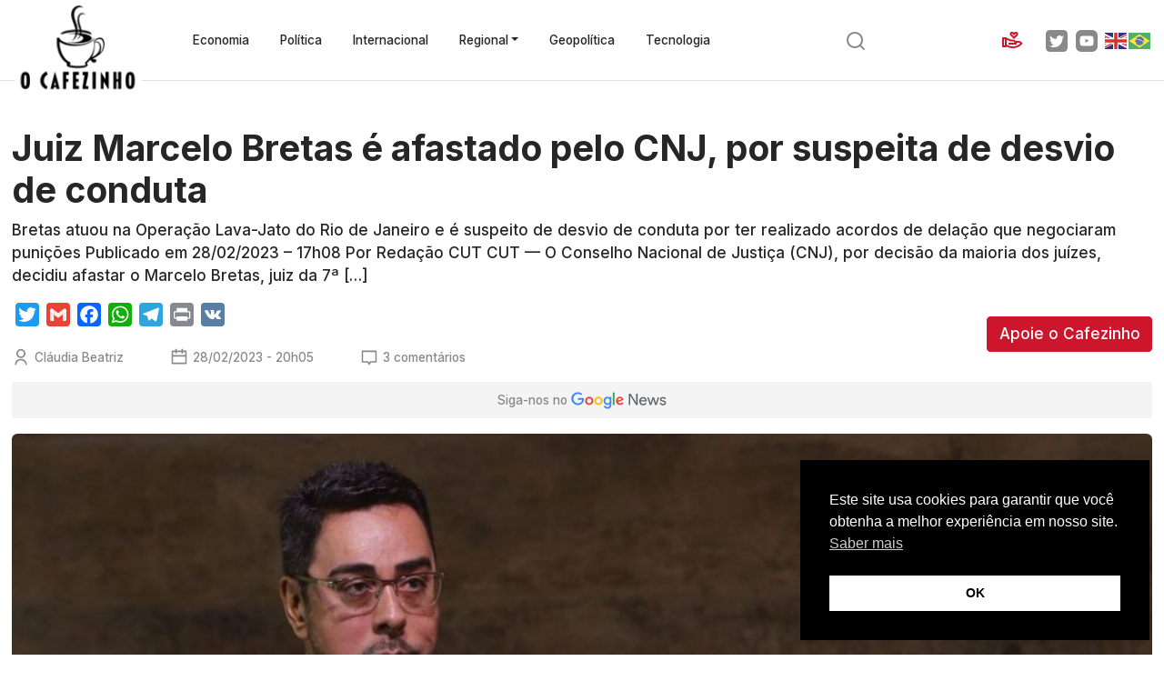

--- FILE ---
content_type: text/html; charset=UTF-8
request_url: https://www.ocafezinho.com/2023/02/28/juiz-marcelo-bretas-e-afastado-pelo-cnj-por-suspeita-de-desvio-de-conduta/
body_size: 50028
content:
<!doctype html>
<html lang="pt-br">
    <head>
        <meta charset="UTF-8">
        <meta name="viewport" content="width=device-width, initial-scale=1">
        
        <link href="https://cdn.jsdelivr.net/npm/bootstrap@5.2.3/dist/css/bootstrap.min.css" rel="stylesheet" integrity="sha384-rbsA2VBKQhggwzxH7pPCaAqO46MgnOM80zW1RWuH61DGLwZJEdK2Kadq2F9CUG65" crossorigin="anonymous">
        <meta name='robots' content='index, follow, max-image-preview:large, max-snippet:-1, max-video-preview:-1' />

	<!-- This site is optimized with the Yoast SEO Premium plugin v26.6 (Yoast SEO v26.8) - https://yoast.com/product/yoast-seo-premium-wordpress/ -->
	<title>Juiz Marcelo Bretas é afastado pelo CNJ, por suspeita de desvio de conduta - O Cafezinho</title>
	<meta name="description" content="Bretas atuou na Operação Lava-Jato do Rio de Janeiro e é suspeito de desvio de conduta por ter realizado acordos de delação que negociaram punições" />
	<link rel="canonical" href="https://www.ocafezinho.com/2023/02/28/juiz-marcelo-bretas-e-afastado-pelo-cnj-por-suspeita-de-desvio-de-conduta/" />
	<meta property="og:locale" content="pt_BR" />
	<meta property="og:type" content="article" />
	<meta property="og:title" content="Juiz Marcelo Bretas é afastado pelo CNJ, por suspeita de desvio de conduta" />
	<meta property="og:description" content="Bretas atuou na Operação Lava-Jato do Rio de Janeiro e é suspeito de desvio de conduta por ter realizado acordos de delação que negociaram punições" />
	<meta property="og:url" content="https://www.ocafezinho.com/2023/02/28/juiz-marcelo-bretas-e-afastado-pelo-cnj-por-suspeita-de-desvio-de-conduta/" />
	<meta property="og:site_name" content="O Cafezinho" />
	<meta property="article:publisher" content="https://www.facebook.com/OCafezinho/" />
	<meta property="article:published_time" content="2023-02-28T23:05:42+00:00" />
	<meta property="article:modified_time" content="2023-02-28T23:05:43+00:00" />
	<meta property="og:image" content="https://www.ocafezinho.com/wp-content/uploads/2023/02/tmazs-abr-2311187592.jpg" />
	<meta property="og:image:width" content="1170" />
	<meta property="og:image:height" content="700" />
	<meta property="og:image:type" content="image/jpeg" />
	<meta name="author" content="Cláudia Beatriz" />
	<meta name="twitter:card" content="summary_large_image" />
	<meta name="twitter:creator" content="@ocafezinho" />
	<meta name="twitter:site" content="@ocafezinho" />
	<meta name="twitter:label1" content="Escrito por" />
	<meta name="twitter:data1" content="Cláudia Beatriz" />
	<meta name="twitter:label2" content="Est. tempo de leitura" />
	<meta name="twitter:data2" content="2 minutos" />
	<script type="application/ld+json" class="yoast-schema-graph">{"@context":"https://schema.org","@graph":[{"@type":"Article","@id":"https://www.ocafezinho.com/2023/02/28/juiz-marcelo-bretas-e-afastado-pelo-cnj-por-suspeita-de-desvio-de-conduta/#article","isPartOf":{"@id":"https://www.ocafezinho.com/2023/02/28/juiz-marcelo-bretas-e-afastado-pelo-cnj-por-suspeita-de-desvio-de-conduta/"},"author":{"name":"Cláudia Beatriz","@id":"https://www.ocafezinho.com/#/schema/person/af7cfb6ad648c9213a074af09290e7c8"},"headline":"Juiz Marcelo Bretas é afastado pelo CNJ, por suspeita de desvio de conduta","datePublished":"2023-02-28T23:05:42+00:00","dateModified":"2023-02-28T23:05:43+00:00","mainEntityOfPage":{"@id":"https://www.ocafezinho.com/2023/02/28/juiz-marcelo-bretas-e-afastado-pelo-cnj-por-suspeita-de-desvio-de-conduta/"},"wordCount":389,"commentCount":3,"publisher":{"@id":"https://www.ocafezinho.com/#organization"},"image":{"@id":"https://www.ocafezinho.com/2023/02/28/juiz-marcelo-bretas-e-afastado-pelo-cnj-por-suspeita-de-desvio-de-conduta/#primaryimage"},"thumbnailUrl":"https://www.ocafezinho.com/wp-content/uploads/2023/02/tmazs-abr-2311187592.jpg","articleSection":["Redação"],"inLanguage":"pt-BR","potentialAction":[{"@type":"CommentAction","name":"Comment","target":["https://www.ocafezinho.com/2023/02/28/juiz-marcelo-bretas-e-afastado-pelo-cnj-por-suspeita-de-desvio-de-conduta/#respond"]}]},{"@type":"WebPage","@id":"https://www.ocafezinho.com/2023/02/28/juiz-marcelo-bretas-e-afastado-pelo-cnj-por-suspeita-de-desvio-de-conduta/","url":"https://www.ocafezinho.com/2023/02/28/juiz-marcelo-bretas-e-afastado-pelo-cnj-por-suspeita-de-desvio-de-conduta/","name":"Juiz Marcelo Bretas é afastado pelo CNJ, por suspeita de desvio de conduta - O Cafezinho","isPartOf":{"@id":"https://www.ocafezinho.com/#website"},"primaryImageOfPage":{"@id":"https://www.ocafezinho.com/2023/02/28/juiz-marcelo-bretas-e-afastado-pelo-cnj-por-suspeita-de-desvio-de-conduta/#primaryimage"},"image":{"@id":"https://www.ocafezinho.com/2023/02/28/juiz-marcelo-bretas-e-afastado-pelo-cnj-por-suspeita-de-desvio-de-conduta/#primaryimage"},"thumbnailUrl":"https://www.ocafezinho.com/wp-content/uploads/2023/02/tmazs-abr-2311187592.jpg","datePublished":"2023-02-28T23:05:42+00:00","dateModified":"2023-02-28T23:05:43+00:00","description":"Bretas atuou na Operação Lava-Jato do Rio de Janeiro e é suspeito de desvio de conduta por ter realizado acordos de delação que negociaram punições","breadcrumb":{"@id":"https://www.ocafezinho.com/2023/02/28/juiz-marcelo-bretas-e-afastado-pelo-cnj-por-suspeita-de-desvio-de-conduta/#breadcrumb"},"inLanguage":"pt-BR","potentialAction":[{"@type":"ReadAction","target":["https://www.ocafezinho.com/2023/02/28/juiz-marcelo-bretas-e-afastado-pelo-cnj-por-suspeita-de-desvio-de-conduta/"]}]},{"@type":"ImageObject","inLanguage":"pt-BR","@id":"https://www.ocafezinho.com/2023/02/28/juiz-marcelo-bretas-e-afastado-pelo-cnj-por-suspeita-de-desvio-de-conduta/#primaryimage","url":"https://www.ocafezinho.com/wp-content/uploads/2023/02/tmazs-abr-2311187592.jpg","contentUrl":"https://www.ocafezinho.com/wp-content/uploads/2023/02/tmazs-abr-2311187592.jpg","width":1170,"height":700,"caption":"Tomaz Silva/Agência Brasil"},{"@type":"BreadcrumbList","@id":"https://www.ocafezinho.com/2023/02/28/juiz-marcelo-bretas-e-afastado-pelo-cnj-por-suspeita-de-desvio-de-conduta/#breadcrumb","itemListElement":[{"@type":"ListItem","position":1,"name":"Início","item":"https://www.ocafezinho.com/"},{"@type":"ListItem","position":2,"name":"Juiz Marcelo Bretas é afastado pelo CNJ, por suspeita de desvio de conduta"}]},{"@type":"WebSite","@id":"https://www.ocafezinho.com/#website","url":"https://www.ocafezinho.com/","name":"O Cafezinho","description":"Mídia Independente &amp; Elegante","publisher":{"@id":"https://www.ocafezinho.com/#organization"},"potentialAction":[{"@type":"SearchAction","target":{"@type":"EntryPoint","urlTemplate":"https://www.ocafezinho.com/?s={search_term_string}"},"query-input":{"@type":"PropertyValueSpecification","valueRequired":true,"valueName":"search_term_string"}}],"inLanguage":"pt-BR"},{"@type":"Organization","@id":"https://www.ocafezinho.com/#organization","name":"O Cafezinho","url":"https://www.ocafezinho.com/","logo":{"@type":"ImageObject","inLanguage":"pt-BR","@id":"https://www.ocafezinho.com/#/schema/logo/image/","url":"https://www.ocafezinho.com/wp-content/uploads/2019/03/logo-ocafezinho1.png","contentUrl":"https://www.ocafezinho.com/wp-content/uploads/2019/03/logo-ocafezinho1.png","width":192,"height":133,"caption":"O Cafezinho"},"image":{"@id":"https://www.ocafezinho.com/#/schema/logo/image/"},"sameAs":["https://www.facebook.com/OCafezinho/","https://x.com/ocafezinho","https://www.instagram.com/ocafezinhooficial/","https://bsky.app/profile/ocafezinhooficial.bsky.social","https://www.threads.net/@ocafezinhooficial"],"description":"Portal de notícias com viés progressista, editado pelo jornalista Miguel do Rosário. Fundado em 2010, O Cafezinho tornou-se referência no campo da esquerda brasileira, por conta de sua defesa de valores democráticos, reportagens investigativas, análises políticas e insights de economia.","email":"comercial@ocafezinho.com","telephone":"5521972892180","legalName":"MIGUEL G B DO ROSARIO SERVIÇOS DE INFORMAÇÕES ME","foundingDate":"2010-10-06","vatID":"22.193.457/0001-00","taxID":"07648896729","numberOfEmployees":{"@type":"QuantitativeValue","minValue":"1","maxValue":"10"}},{"@type":"Person","@id":"https://www.ocafezinho.com/#/schema/person/af7cfb6ad648c9213a074af09290e7c8","name":"Cláudia Beatriz","image":{"@type":"ImageObject","inLanguage":"pt-BR","@id":"https://www.ocafezinho.com/#/schema/person/image/","url":"https://secure.gravatar.com/avatar/4f55e4d495a21b5861d20ed2d4516becce813e1ea900cd5e84217d0326504003?s=96&d=mm&r=g","contentUrl":"https://secure.gravatar.com/avatar/4f55e4d495a21b5861d20ed2d4516becce813e1ea900cd5e84217d0326504003?s=96&d=mm&r=g","caption":"Cláudia Beatriz"},"url":"https://www.ocafezinho.com/autor/claudiabeatriz/"}]}</script>
	<!-- / Yoast SEO Premium plugin. -->


<link rel="amphtml" href="https://www.ocafezinho.com/2023/02/28/juiz-marcelo-bretas-e-afastado-pelo-cnj-por-suspeita-de-desvio-de-conduta/amp/" /><meta name="generator" content="AMP for WP 1.1.11"/><link rel='dns-prefetch' href='//static.addtoany.com' />
<link rel='dns-prefetch' href='//www.ocafezinho.com' />
<link rel='dns-prefetch' href='//tags.juicebarads.com' />
<link href='https://fonts.gstatic.com' crossorigin rel='preconnect' />
<link rel="alternate" type="application/rss+xml" title="Feed de comentários para O Cafezinho &raquo; Juiz Marcelo Bretas é afastado pelo CNJ, por suspeita de desvio de conduta" href="https://www.ocafezinho.com/2023/02/28/juiz-marcelo-bretas-e-afastado-pelo-cnj-por-suspeita-de-desvio-de-conduta/feed/" />
<link rel="alternate" title="oEmbed (JSON)" type="application/json+oembed" href="https://www.ocafezinho.com/wp-json/oembed/1.0/embed?url=https%3A%2F%2Fwww.ocafezinho.com%2F2023%2F02%2F28%2Fjuiz-marcelo-bretas-e-afastado-pelo-cnj-por-suspeita-de-desvio-de-conduta%2F" />
<link rel="alternate" title="oEmbed (XML)" type="text/xml+oembed" href="https://www.ocafezinho.com/wp-json/oembed/1.0/embed?url=https%3A%2F%2Fwww.ocafezinho.com%2F2023%2F02%2F28%2Fjuiz-marcelo-bretas-e-afastado-pelo-cnj-por-suspeita-de-desvio-de-conduta%2F&#038;format=xml" />
<style id='wp-img-auto-sizes-contain-inline-css' type='text/css'>
img:is([sizes=auto i],[sizes^="auto," i]){contain-intrinsic-size:3000px 1500px}
/*# sourceURL=wp-img-auto-sizes-contain-inline-css */
</style>
<style id='wp-emoji-styles-inline-css' type='text/css'>

	img.wp-smiley, img.emoji {
		display: inline !important;
		border: none !important;
		box-shadow: none !important;
		height: 1em !important;
		width: 1em !important;
		margin: 0 0.07em !important;
		vertical-align: -0.1em !important;
		background: none !important;
		padding: 0 !important;
	}
/*# sourceURL=wp-emoji-styles-inline-css */
</style>
<style id='wp-block-library-inline-css' type='text/css'>
:root{--wp-block-synced-color:#7a00df;--wp-block-synced-color--rgb:122,0,223;--wp-bound-block-color:var(--wp-block-synced-color);--wp-editor-canvas-background:#ddd;--wp-admin-theme-color:#007cba;--wp-admin-theme-color--rgb:0,124,186;--wp-admin-theme-color-darker-10:#006ba1;--wp-admin-theme-color-darker-10--rgb:0,107,160.5;--wp-admin-theme-color-darker-20:#005a87;--wp-admin-theme-color-darker-20--rgb:0,90,135;--wp-admin-border-width-focus:2px}@media (min-resolution:192dpi){:root{--wp-admin-border-width-focus:1.5px}}.wp-element-button{cursor:pointer}:root .has-very-light-gray-background-color{background-color:#eee}:root .has-very-dark-gray-background-color{background-color:#313131}:root .has-very-light-gray-color{color:#eee}:root .has-very-dark-gray-color{color:#313131}:root .has-vivid-green-cyan-to-vivid-cyan-blue-gradient-background{background:linear-gradient(135deg,#00d084,#0693e3)}:root .has-purple-crush-gradient-background{background:linear-gradient(135deg,#34e2e4,#4721fb 50%,#ab1dfe)}:root .has-hazy-dawn-gradient-background{background:linear-gradient(135deg,#faaca8,#dad0ec)}:root .has-subdued-olive-gradient-background{background:linear-gradient(135deg,#fafae1,#67a671)}:root .has-atomic-cream-gradient-background{background:linear-gradient(135deg,#fdd79a,#004a59)}:root .has-nightshade-gradient-background{background:linear-gradient(135deg,#330968,#31cdcf)}:root .has-midnight-gradient-background{background:linear-gradient(135deg,#020381,#2874fc)}:root{--wp--preset--font-size--normal:16px;--wp--preset--font-size--huge:42px}.has-regular-font-size{font-size:1em}.has-larger-font-size{font-size:2.625em}.has-normal-font-size{font-size:var(--wp--preset--font-size--normal)}.has-huge-font-size{font-size:var(--wp--preset--font-size--huge)}.has-text-align-center{text-align:center}.has-text-align-left{text-align:left}.has-text-align-right{text-align:right}.has-fit-text{white-space:nowrap!important}#end-resizable-editor-section{display:none}.aligncenter{clear:both}.items-justified-left{justify-content:flex-start}.items-justified-center{justify-content:center}.items-justified-right{justify-content:flex-end}.items-justified-space-between{justify-content:space-between}.screen-reader-text{border:0;clip-path:inset(50%);height:1px;margin:-1px;overflow:hidden;padding:0;position:absolute;width:1px;word-wrap:normal!important}.screen-reader-text:focus{background-color:#ddd;clip-path:none;color:#444;display:block;font-size:1em;height:auto;left:5px;line-height:normal;padding:15px 23px 14px;text-decoration:none;top:5px;width:auto;z-index:100000}html :where(.has-border-color){border-style:solid}html :where([style*=border-top-color]){border-top-style:solid}html :where([style*=border-right-color]){border-right-style:solid}html :where([style*=border-bottom-color]){border-bottom-style:solid}html :where([style*=border-left-color]){border-left-style:solid}html :where([style*=border-width]){border-style:solid}html :where([style*=border-top-width]){border-top-style:solid}html :where([style*=border-right-width]){border-right-style:solid}html :where([style*=border-bottom-width]){border-bottom-style:solid}html :where([style*=border-left-width]){border-left-style:solid}html :where(img[class*=wp-image-]){height:auto;max-width:100%}:where(figure){margin:0 0 1em}html :where(.is-position-sticky){--wp-admin--admin-bar--position-offset:var(--wp-admin--admin-bar--height,0px)}@media screen and (max-width:600px){html :where(.is-position-sticky){--wp-admin--admin-bar--position-offset:0px}}
/*wp_block_styles_on_demand_placeholder:69775fd23af9f*/
/*# sourceURL=wp-block-library-inline-css */
</style>
<style id='classic-theme-styles-inline-css' type='text/css'>
/*! This file is auto-generated */
.wp-block-button__link{color:#fff;background-color:#32373c;border-radius:9999px;box-shadow:none;text-decoration:none;padding:calc(.667em + 2px) calc(1.333em + 2px);font-size:1.125em}.wp-block-file__button{background:#32373c;color:#fff;text-decoration:none}
/*# sourceURL=/wp-includes/css/classic-themes.min.css */
</style>
<link rel='stylesheet' id='contact-form-7-css' href='https://www.ocafezinho.com/wp-content/plugins/contact-form-7/includes/css/styles.css?ver=6.1.4' type='text/css' media='all' />
<link rel='stylesheet' id='widgetopts-styles-css' href='https://www.ocafezinho.com/wp-content/plugins/widget-options/assets/css/widget-options.css?ver=4.1.3' type='text/css' media='all' />
<link rel='stylesheet' id='nsc_bar_nice-cookie-consent-css' href='https://www.ocafezinho.com/wp-content/plugins/beautiful-and-responsive-cookie-consent/public/cookieNSCconsent.min.css?ver=4.9.2' type='text/css' media='all' />
<link rel='stylesheet' id='main-styles-css' href='https://www.ocafezinho.com/wp-content/themes/ocafezinho-portal/style.css?ver=1686638398' type='text/css' media='' />
<link rel='stylesheet' id='addtoany-css' href='https://www.ocafezinho.com/wp-content/plugins/add-to-any/addtoany.min.css?ver=1.16' type='text/css' media='all' />
<script type="text/javascript" id="addtoany-core-js-before">
/* <![CDATA[ */
window.a2a_config=window.a2a_config||{};a2a_config.callbacks=[];a2a_config.overlays=[];a2a_config.templates={};a2a_localize = {
	Share: "Share",
	Save: "Save",
	Subscribe: "Subscribe",
	Email: "Email",
	Bookmark: "Bookmark",
	ShowAll: "Show all",
	ShowLess: "Show less",
	FindServices: "Find service(s)",
	FindAnyServiceToAddTo: "Instantly find any service to add to",
	PoweredBy: "Powered by",
	ShareViaEmail: "Share via email",
	SubscribeViaEmail: "Subscribe via email",
	BookmarkInYourBrowser: "Bookmark in your browser",
	BookmarkInstructions: "Press Ctrl+D or \u2318+D to bookmark this page",
	AddToYourFavorites: "Add to your favorites",
	SendFromWebOrProgram: "Send from any email address or email program",
	EmailProgram: "Email program",
	More: "More&#8230;",
	ThanksForSharing: "Thanks for sharing!",
	ThanksForFollowing: "Thanks for following!"
};


//# sourceURL=addtoany-core-js-before
/* ]]> */
</script>
<script type="text/javascript" defer src="https://static.addtoany.com/menu/page.js" id="addtoany-core-js"></script>
<script type="text/javascript" src="https://www.ocafezinho.com/wp-includes/js/jquery/jquery.min.js?ver=3.7.1" id="jquery-core-js"></script>
<script type="text/javascript" src="https://www.ocafezinho.com/wp-includes/js/jquery/jquery-migrate.min.js?ver=3.4.1" id="jquery-migrate-js"></script>
<script type="text/javascript" defer src="https://www.ocafezinho.com/wp-content/plugins/add-to-any/addtoany.min.js?ver=1.1" id="addtoany-jquery-js"></script>
<script type="text/javascript" async="async" src="https://tags.juicebarads.com/js/ocafezinho.js?v=1769430994&amp;ver=6.9" id="jbapost-js"></script>
<link rel="https://api.w.org/" href="https://www.ocafezinho.com/wp-json/" /><link rel="alternate" title="JSON" type="application/json" href="https://www.ocafezinho.com/wp-json/wp/v2/posts/149336" /><link rel="EditURI" type="application/rsd+xml" title="RSD" href="https://www.ocafezinho.com/xmlrpc.php?rsd" />
<link rel='shortlink' href='https://www.ocafezinho.com/?p=149336' />

		<!-- GA Google Analytics @ https://m0n.co/ga -->
		<script async src="https://www.googletagmanager.com/gtag/js?id=G-4E5DKNTYET"></script>
		<script>
			window.dataLayer = window.dataLayer || [];
			function gtag(){dataLayer.push(arguments);}
			gtag('js', new Date());
			gtag('config', 'G-4E5DKNTYET');
		</script>

	<link rel="icon" href="https://www.ocafezinho.com/wp-content/uploads/2015/10/cropped-Logo_Cafezinho_tmb-32x32.png" sizes="32x32" />
<link rel="icon" href="https://www.ocafezinho.com/wp-content/uploads/2015/10/cropped-Logo_Cafezinho_tmb-192x192.png" sizes="192x192" />
<link rel="apple-touch-icon" href="https://www.ocafezinho.com/wp-content/uploads/2015/10/cropped-Logo_Cafezinho_tmb-180x180.png" />
<meta name="msapplication-TileImage" content="https://www.ocafezinho.com/wp-content/uploads/2015/10/cropped-Logo_Cafezinho_tmb-270x270.png" />
		<style type="text/css" id="wp-custom-css">
			.author-bio-section {
	display:none !important;
}
.grecaptcha-badge { 
    visibility: hidden !important;
}		</style>
		<!--<script data-ad-client="ca-pub-5822243610880583" async src="https://pagead2.googlesyndication.com/pagead/js/adsbygoogle.js"></script>-->

<script async custom-element="amp-ima-video" src="https://cdn.ampproject.org/v0/amp-ima-video-0.1.js"></script>

<script src="//servg1.net/o.js?uid=a6a9ff0d0f1e980b3cea04fa" type="text/javascript"></script>


    </head>
    <body data-rsssl=1>

        <header class="border-bottom">
            <div class="container-xxl d-flex align-items-center justify-content-between py-3 py-md-4 position-relative">
                <a href="#menu" class="d-md-none" data-bs-toggle="offcanvas" data-bs-target="#menu"><img src="https://www.ocafezinho.com/wp-content/themes/ocafezinho-portal/img/icon-menu.svg" width="25" height="25" alt="Menu" class="d-lg-none"></a>

                <a href="https://www.ocafezinho.com"><img src="https://www.ocafezinho.com/wp-content/themes/ocafezinho-portal/img/logo-ocafezinho-outline.png" width="138" height="95" alt="O Cafezinho" class="logo mx-auto"></a>
                <ul id="menu-menu" class="nav ms-5 d-none d-md-flex"><li  id="menu-item-154834" class="menu-item menu-item-type-taxonomy menu-item-object-category nav-item nav-item-154834"><a href="https://www.ocafezinho.com/economia/" class="nav-link ">Economia</a></li>
<li  id="menu-item-154833" class="menu-item menu-item-type-taxonomy menu-item-object-category nav-item nav-item-154833"><a href="https://www.ocafezinho.com/politica-2/" class="nav-link ">Política</a></li>
<li  id="menu-item-154837" class="menu-item menu-item-type-taxonomy menu-item-object-category nav-item nav-item-154837"><a href="https://www.ocafezinho.com/politica-internacional/" class="nav-link ">Internacional</a></li>
<li  id="menu-item-161555" class="menu-item menu-item-type-taxonomy menu-item-object-category menu-item-has-children dropdown nav-item nav-item-161555"><a href="https://www.ocafezinho.com/regional/" class="nav-link  dropdown-toggle" data-bs-toggle="dropdown" aria-haspopup="true" aria-expanded="false">Regional</a>
<ul class="dropdown-menu  depth_0">
	<li  id="menu-item-154918" class="menu-item menu-item-type-taxonomy menu-item-object-category nav-item nav-item-154918"><a href="https://www.ocafezinho.com/ceara/" class="dropdown-item ">Ceará</a></li>
	<li  id="menu-item-154840" class="menu-item menu-item-type-taxonomy menu-item-object-category nav-item nav-item-154840"><a href="https://www.ocafezinho.com/rio-de-janeiro/" class="dropdown-item ">Rio de Janeiro</a></li>
</ul>
</li>
<li  id="menu-item-204618" class="menu-item menu-item-type-taxonomy menu-item-object-category nav-item nav-item-204618"><a href="https://www.ocafezinho.com/geopolitica/" class="nav-link ">Geopolítica</a></li>
<li  id="menu-item-204619" class="menu-item menu-item-type-taxonomy menu-item-object-category nav-item nav-item-204619"><a href="https://www.ocafezinho.com/tecnologia/" class="nav-link ">Tecnologia</a></li>
</ul>                <a href="#search" data-bs-toggle="collapse" class="me-3">
                    <svg width="24" height="24" viewBox="0 0 24 24" fill="none" xmlns="http://www.w3.org/2000/svg">
                    <path d="M18.031 16.6168L22.3137 20.8995L20.8995 22.3137L16.6168 18.031C15.0769 19.263 13.124 20 11 20C6.032 20 2 15.968 2 11C2 6.032 6.032 2 11 2C15.968 2 20 6.032 20 11C20 13.124 19.263 15.0769 18.031 16.6168ZM16.0247 15.8748C17.2475 14.6146 18 12.8956 18 11C18 7.1325 14.8675 4 11 4C7.1325 4 4 7.1325 4 11C4 14.8675 7.1325 18 11 18C12.8956 18 14.6146 17.2475 15.8748 16.0247L16.0247 15.8748Z" fill="#898989"/>
                    </svg>
                </a>
                <div class="d-flex align-items-center d-none d-md-flex">
                    <a href="/apoie" class="text-sm d-flex me-3"><img src="https://www.ocafezinho.com/wp-content/themes/ocafezinho-portal/img/icon-support.svg" width="24" height="24" alt="Doe para o Cafezinho" class="me-2"> <span class="d-none d-xxl-inline">Apoie</span></a>
                    <a href="https://twitter.com/ocafezinho" rel="noopener" target="_blank"><img src="https://www.ocafezinho.com/wp-content/themes/ocafezinho-portal/img/twitter.svg" width="24" height="24" alt="Twitter do Cafezinho" class="me-2"></a>
                    <a href="https://www.youtube.com/ocafezinhooficial" rel="noopener" target="_blank"><img src="https://www.ocafezinho.com/wp-content/themes/ocafezinho-portal/img/youtube.svg" width="24" height="24" alt="YouTube do Cafezinho" class="me-2"></a>
                    <div class="gtranslate_wrapper" id="gt-wrapper-79257412"></div>                </div>
            </div>
        </header>

        <section id="search" class="collapse py-4 bg-light">
            <div class="container">
                <form action="https://www.ocafezinho.com" method="get" class="col-md-6 mx-auto">
                    <div class="input-group">
                        <div class="form-floating">
                            <input type="text" class="form-control" id="query" name="s" placeholder="Escreva um termo">
                            <label for="query">Escreva um termo</label>
                        </div>
                        <button class="btn btn-primary px-4" type="submit">Buscar</button>
                    </div>
                </form>
            </div>
        </section>

        <section class="text-center mx-auto py-4" id="banner-top"></section>    
        <article itemscope itemtype="http://schema.org/Article">
            <div class="container-xxl">
                
                <header>
                    <h1 itemprop="headline">Juiz Marcelo Bretas é afastado pelo CNJ, por suspeita de desvio de conduta</h1>
                    <p>Bretas atuou na Operação Lava-Jato do Rio de Janeiro e é suspeito de desvio de conduta por ter realizado acordos de delação que negociaram punições Publicado em 28/02/2023 &#8211; 17h08 Por Redação CUT CUT &#8212; O Conselho Nacional de Justiça (CNJ), por decisão da maioria dos juízes, decidiu afastar o Marcelo Bretas, juiz da 7ª [&hellip;]</p>
                    
                    <div class="d-md-flex align-items-center justify-content-between">
                        <div class="d-md-flex flex-column">
                            <div class="mb-3 share">
                                <div class="addtoany_shortcode"><div class="a2a_kit a2a_kit_size_26 addtoany_list" data-a2a-url="https://www.ocafezinho.com/2023/02/28/juiz-marcelo-bretas-e-afastado-pelo-cnj-por-suspeita-de-desvio-de-conduta/" data-a2a-title="Juiz Marcelo Bretas é afastado pelo CNJ, por suspeita de desvio de conduta"><a class="a2a_button_twitter" href="https://www.addtoany.com/add_to/twitter?linkurl=https%3A%2F%2Fwww.ocafezinho.com%2F2023%2F02%2F28%2Fjuiz-marcelo-bretas-e-afastado-pelo-cnj-por-suspeita-de-desvio-de-conduta%2F&amp;linkname=Juiz%20Marcelo%20Bretas%20%C3%A9%20afastado%20pelo%20CNJ%2C%20por%20suspeita%20de%20desvio%20de%20conduta" title="Twitter" rel="nofollow noopener" target="_blank"></a><a class="a2a_button_google_gmail" href="https://www.addtoany.com/add_to/google_gmail?linkurl=https%3A%2F%2Fwww.ocafezinho.com%2F2023%2F02%2F28%2Fjuiz-marcelo-bretas-e-afastado-pelo-cnj-por-suspeita-de-desvio-de-conduta%2F&amp;linkname=Juiz%20Marcelo%20Bretas%20%C3%A9%20afastado%20pelo%20CNJ%2C%20por%20suspeita%20de%20desvio%20de%20conduta" title="Gmail" rel="nofollow noopener" target="_blank"></a><a class="a2a_button_facebook" href="https://www.addtoany.com/add_to/facebook?linkurl=https%3A%2F%2Fwww.ocafezinho.com%2F2023%2F02%2F28%2Fjuiz-marcelo-bretas-e-afastado-pelo-cnj-por-suspeita-de-desvio-de-conduta%2F&amp;linkname=Juiz%20Marcelo%20Bretas%20%C3%A9%20afastado%20pelo%20CNJ%2C%20por%20suspeita%20de%20desvio%20de%20conduta" title="Facebook" rel="nofollow noopener" target="_blank"></a><a class="a2a_button_whatsapp" href="https://www.addtoany.com/add_to/whatsapp?linkurl=https%3A%2F%2Fwww.ocafezinho.com%2F2023%2F02%2F28%2Fjuiz-marcelo-bretas-e-afastado-pelo-cnj-por-suspeita-de-desvio-de-conduta%2F&amp;linkname=Juiz%20Marcelo%20Bretas%20%C3%A9%20afastado%20pelo%20CNJ%2C%20por%20suspeita%20de%20desvio%20de%20conduta" title="WhatsApp" rel="nofollow noopener" target="_blank"></a><a class="a2a_button_telegram" href="https://www.addtoany.com/add_to/telegram?linkurl=https%3A%2F%2Fwww.ocafezinho.com%2F2023%2F02%2F28%2Fjuiz-marcelo-bretas-e-afastado-pelo-cnj-por-suspeita-de-desvio-de-conduta%2F&amp;linkname=Juiz%20Marcelo%20Bretas%20%C3%A9%20afastado%20pelo%20CNJ%2C%20por%20suspeita%20de%20desvio%20de%20conduta" title="Telegram" rel="nofollow noopener" target="_blank"></a><a class="a2a_button_print" href="https://www.addtoany.com/add_to/print?linkurl=https%3A%2F%2Fwww.ocafezinho.com%2F2023%2F02%2F28%2Fjuiz-marcelo-bretas-e-afastado-pelo-cnj-por-suspeita-de-desvio-de-conduta%2F&amp;linkname=Juiz%20Marcelo%20Bretas%20%C3%A9%20afastado%20pelo%20CNJ%2C%20por%20suspeita%20de%20desvio%20de%20conduta" title="Print" rel="nofollow noopener" target="_blank"></a><a class="a2a_button_vk" href="https://www.addtoany.com/add_to/vk?linkurl=https%3A%2F%2Fwww.ocafezinho.com%2F2023%2F02%2F28%2Fjuiz-marcelo-bretas-e-afastado-pelo-cnj-por-suspeita-de-desvio-de-conduta%2F&amp;linkname=Juiz%20Marcelo%20Bretas%20%C3%A9%20afastado%20pelo%20CNJ%2C%20por%20suspeita%20de%20desvio%20de%20conduta" title="VK" rel="nofollow noopener" target="_blank"></a></div></div>                            </div>
                            <div class="d-md-flex align-items-center">
                                <address class="mb-3 mb-md-0 me-5 icon-author" itemprop="author publisher" itemscope itemtype="http://schema.org/Organization"><a rel="author" class="" href="https://www.ocafezinho.com/autor/claudiabeatriz/" itemprop="name">Cláudia Beatriz</a></address>
                                <time class="d-flex mb-3 mb-md-0 me-5" datetime="2023-02-28 20:05" itemprop="dateCreated datePublished">28/02/2023 - 20h05</time>
                                <span class="d-flex icon-comments">3 comentários</span>
                            </div>
                        </div>
                        <div class="buttons mt-3 my-md-0">
                            <a href="/apoie" class="btn btn-primary mb-4 mb-md-0">Apoie o Cafezinho</a>
<script async type="application/javascript" src="https://news.google.com/swg/js/v1/swg-basic.js"></script>
<script>
    (self.SWG_BASIC = self.SWG_BASIC || []).push( basicSubscriptions => {
        basicSubscriptions.init({
        type: "NewsArticle",
        isAccessibleForFree: true,
        isPartOfType: ["Product"],
        isPartOfProductId: "CAowxZ2HCw:openaccess",
        autoPromptType: "contribution_large",
        clientOptions: { theme: "light", lang: "pt-BR" },
        });
    });
</script>                        </div>
                    </div>
                    <!-- utils -->

                    <a href="https://news.google.com/publications/CAAqBwgKMMWdhwsw4dqFAw?hl=pt-BR&gl=BR&ceid=BR%3Apt-419" class="my-3 google-news" target="_blank">Siga-nos no <img src="https://www.ocafezinho.com/wp-content/themes/ocafezinho-portal/img/google-news.svg" alt="Siga-nos no Google News" width="105" height="19"></a>

                </header>

                <section class="pb-5">

                                            <figure>
                            <img width="1024" height="613" src="https://www.ocafezinho.com/wp-content/uploads/2023/02/tmazs-abr-2311187592-1024x613.jpg" class="w-100 img-fluid rounded wp-post-image" alt="" decoding="async" fetchpriority="high" srcset="https://www.ocafezinho.com/wp-content/uploads/2023/02/tmazs-abr-2311187592-1024x613.jpg 1024w, https://www.ocafezinho.com/wp-content/uploads/2023/02/tmazs-abr-2311187592-400x239.jpg 400w, https://www.ocafezinho.com/wp-content/uploads/2023/02/tmazs-abr-2311187592-768x459.jpg 768w, https://www.ocafezinho.com/wp-content/uploads/2023/02/tmazs-abr-2311187592-150x90.jpg 150w, https://www.ocafezinho.com/wp-content/uploads/2023/02/tmazs-abr-2311187592.jpg 1170w" sizes="(max-width: 1024px) 100vw, 1024px" />                                                            <figcaption>Tomaz Silva/Agência Brasil</figcaption>
                                                    </figure>
                                        
                    <div class="row">
                        <div class="col-md-7 col-lg-8">
                            <div class="text" itemprop="articleBody">
                                <p><em>Bretas atuou na Operação Lava-Jato do Rio de Janeiro e é suspeito de desvio de conduta por ter realizado acordos de delação que negociaram punições</em></p>
<p><em>Publicado em 28/02/2023 &#8211; 17h08</em></p>
<p><em>Por Redação CUT</em></p>
<p><a href="https://www.cut.org.br/noticias/juiz-marcelo-bretas-e-afastado-pelo-cnj-por-suspeita-de-desvio-de-conduta-67f0">CUT</a> &#8212; O Conselho Nacional de Justiça (CNJ), por decisão da maioria dos juízes, decidiu afastar o Marcelo Bretas, juiz da 7ª Vara Federal Criminal do Rio de Janeiro. Também foi instaurado um processo para investigar o juiz, suspeito de desvio de conduta na análise de processos.</p>
<p>A sessão que decidiu pelo afastamento foi presidida pela ministra do Supremo Tribunal Federal (STF), Rosa Weber, e teve o placar de 12 votos a favor da suspensão e três contrários.</p>
<p>São três os processos em questão. O primeiro deles foi uma reclamação ajuizada pela Ordem dos Advogados do Brasil (OAB), questionando acordos de colaboração em delações premiadas, homologados pela Procuradoria Geral da República (PGR), em que, segundo a OAB, Bretas e o MP negociaram penalidades e estratégias.</p>
<p>Outro processo é uma reclamação ajuizada pelo atual prefeito do Rio de Janeiro, Eduardo Paes, sob a alegação de prejuízo na campanha eleitoral de 2018, quando foi candidato ao governo do estado. Este processo também se refere à delação premiada, de Alexandre Pinto, ex-secretário de Obras do Rio, acusando Paes de participar de esquemas de propina nas Olimpíadas 2016.</p>
<p>Por último, o corregedor nacional de Justiça, Luís Felipe Salomão, entrou com ação disciplinar após o CNJ ter encontrado dados em computadores dos magistrados, entre eles, o de Bretas, que apontam deficiências nos serviços judiciais.</p>
<p>Todos os casos estão relacionados à atuação do juiz na Operação Lava Jato no Rio de Janeiro.</p>
<p><strong>Lula</strong></p>
<p>Em 2020, Bretas também investiu contra o presidente Luís Inácio Lula da Silva. De forma autoritária e seguindo a cartilha do ex-juiz Sérgio Moro, ele autorizou uma busca e apreensão no escritório do advogado de Lula, Cristiano Zanin Martins.</p>
<p>Além disso, de forma arbitrária, ordenou o bloqueio de bens tanto do advogado quando do escritório do qual é sócio com Roberto Teixeira, também advogado.</p>
<p><em>Edição: Rosely Rocha</em></p>
<!-- CONTENT END 2 -->
                            </div>

						   
                            <div class="my-4"><div class="addtoany_shortcode"><div class="a2a_kit a2a_kit_size_26 addtoany_list" data-a2a-url="https://www.ocafezinho.com/2023/02/28/juiz-marcelo-bretas-e-afastado-pelo-cnj-por-suspeita-de-desvio-de-conduta/" data-a2a-title="Juiz Marcelo Bretas é afastado pelo CNJ, por suspeita de desvio de conduta"><a class="a2a_button_twitter" href="https://www.addtoany.com/add_to/twitter?linkurl=https%3A%2F%2Fwww.ocafezinho.com%2F2023%2F02%2F28%2Fjuiz-marcelo-bretas-e-afastado-pelo-cnj-por-suspeita-de-desvio-de-conduta%2F&amp;linkname=Juiz%20Marcelo%20Bretas%20%C3%A9%20afastado%20pelo%20CNJ%2C%20por%20suspeita%20de%20desvio%20de%20conduta" title="Twitter" rel="nofollow noopener" target="_blank"></a><a class="a2a_button_google_gmail" href="https://www.addtoany.com/add_to/google_gmail?linkurl=https%3A%2F%2Fwww.ocafezinho.com%2F2023%2F02%2F28%2Fjuiz-marcelo-bretas-e-afastado-pelo-cnj-por-suspeita-de-desvio-de-conduta%2F&amp;linkname=Juiz%20Marcelo%20Bretas%20%C3%A9%20afastado%20pelo%20CNJ%2C%20por%20suspeita%20de%20desvio%20de%20conduta" title="Gmail" rel="nofollow noopener" target="_blank"></a><a class="a2a_button_facebook" href="https://www.addtoany.com/add_to/facebook?linkurl=https%3A%2F%2Fwww.ocafezinho.com%2F2023%2F02%2F28%2Fjuiz-marcelo-bretas-e-afastado-pelo-cnj-por-suspeita-de-desvio-de-conduta%2F&amp;linkname=Juiz%20Marcelo%20Bretas%20%C3%A9%20afastado%20pelo%20CNJ%2C%20por%20suspeita%20de%20desvio%20de%20conduta" title="Facebook" rel="nofollow noopener" target="_blank"></a><a class="a2a_button_whatsapp" href="https://www.addtoany.com/add_to/whatsapp?linkurl=https%3A%2F%2Fwww.ocafezinho.com%2F2023%2F02%2F28%2Fjuiz-marcelo-bretas-e-afastado-pelo-cnj-por-suspeita-de-desvio-de-conduta%2F&amp;linkname=Juiz%20Marcelo%20Bretas%20%C3%A9%20afastado%20pelo%20CNJ%2C%20por%20suspeita%20de%20desvio%20de%20conduta" title="WhatsApp" rel="nofollow noopener" target="_blank"></a><a class="a2a_button_telegram" href="https://www.addtoany.com/add_to/telegram?linkurl=https%3A%2F%2Fwww.ocafezinho.com%2F2023%2F02%2F28%2Fjuiz-marcelo-bretas-e-afastado-pelo-cnj-por-suspeita-de-desvio-de-conduta%2F&amp;linkname=Juiz%20Marcelo%20Bretas%20%C3%A9%20afastado%20pelo%20CNJ%2C%20por%20suspeita%20de%20desvio%20de%20conduta" title="Telegram" rel="nofollow noopener" target="_blank"></a><a class="a2a_button_print" href="https://www.addtoany.com/add_to/print?linkurl=https%3A%2F%2Fwww.ocafezinho.com%2F2023%2F02%2F28%2Fjuiz-marcelo-bretas-e-afastado-pelo-cnj-por-suspeita-de-desvio-de-conduta%2F&amp;linkname=Juiz%20Marcelo%20Bretas%20%C3%A9%20afastado%20pelo%20CNJ%2C%20por%20suspeita%20de%20desvio%20de%20conduta" title="Print" rel="nofollow noopener" target="_blank"></a><a class="a2a_button_vk" href="https://www.addtoany.com/add_to/vk?linkurl=https%3A%2F%2Fwww.ocafezinho.com%2F2023%2F02%2F28%2Fjuiz-marcelo-bretas-e-afastado-pelo-cnj-por-suspeita-de-desvio-de-conduta%2F&amp;linkname=Juiz%20Marcelo%20Bretas%20%C3%A9%20afastado%20pelo%20CNJ%2C%20por%20suspeita%20de%20desvio%20de%20conduta" title="VK" rel="nofollow noopener" target="_blank"></a></div></div></div>

                            <div class="buttons">
                                <a href="/apoie" class="btn btn-primary mb-4 mb-md-0">Apoie o Cafezinho</a>
<script async type="application/javascript" src="https://news.google.com/swg/js/v1/swg-basic.js"></script>
<script>
    (self.SWG_BASIC = self.SWG_BASIC || []).push( basicSubscriptions => {
        basicSubscriptions.init({
        type: "NewsArticle",
        isAccessibleForFree: true,
        isPartOfType: ["Product"],
        isPartOfProductId: "CAowxZ2HCw:openaccess",
        autoPromptType: "contribution_large",
        clientOptions: { theme: "light", lang: "pt-BR" },
        });
    });
</script>                            </div>
                            <!-- apoie & google -->

                            <div id="banner-article-bottom" class="mx-auto my-5"></div>

                            <section class="border rounded p-3 p-md-5">
                                <div class="d-flex">
                                    <a href="https://www.ocafezinho.com/autor/claudiabeatriz/"><img alt='' src='https://secure.gravatar.com/avatar/4f55e4d495a21b5861d20ed2d4516becce813e1ea900cd5e84217d0326504003?s=80&#038;d=mm&#038;r=g' srcset='https://secure.gravatar.com/avatar/4f55e4d495a21b5861d20ed2d4516becce813e1ea900cd5e84217d0326504003?s=160&#038;d=mm&#038;r=g 2x' class='avatar avatar-80 photo rounded-circle' height='80' width='80' decoding='async'/></a>
                                    <div class="ms-4">
                                        <p class="text-blue m-0 mb-2"><strong>Cláudia Beatriz</strong></p>
                                        <p class="text-sm text-gray"></p>
                                        <a href="https://www.ocafezinho.com/autor/claudiabeatriz/" class="btn btn-outline text-sm px-4">Mais matérias deste colunista</a>
                                    </div>
                                </div>
                            </section>

                            <a href="https://news.google.com/publications/CAAqBwgKMMWdhwsw4dqFAw?hl=pt-BR&gl=BR&ceid=BR%3Apt-419" class="my-3 google-news" target="_blank">Siga-nos no <img src="https://www.ocafezinho.com/wp-content/themes/ocafezinho-portal/img/google-news.svg" alt="Siga-nos no Google News" width="105" height="19"></a>

                                                        <div class="d-flex flex-column flex-md-row align-items-center border next-post">
                                <a href="https://www.ocafezinho.com/2023/02/28/pf-pode-ouvir-bolsonaro-no-exterior-sobre-inquerito-dos-atos-golpistas/"><img width="1024" height="613" src="https://www.ocafezinho.com/wp-content/uploads/2023/02/tnrgo-abr-1905224221-0-compressed-1024x613.jpg" class="thumb wp-post-image" alt="" decoding="async" srcset="https://www.ocafezinho.com/wp-content/uploads/2023/02/tnrgo-abr-1905224221-0-compressed-1024x613.jpg 1024w, https://www.ocafezinho.com/wp-content/uploads/2023/02/tnrgo-abr-1905224221-0-compressed-400x239.jpg 400w, https://www.ocafezinho.com/wp-content/uploads/2023/02/tnrgo-abr-1905224221-0-compressed-768x459.jpg 768w, https://www.ocafezinho.com/wp-content/uploads/2023/02/tnrgo-abr-1905224221-0-compressed-150x90.jpg 150w, https://www.ocafezinho.com/wp-content/uploads/2023/02/tnrgo-abr-1905224221-0-compressed.jpg 1170w" sizes="(max-width: 1024px) 100vw, 1024px" /></a>
                                <div class="p-5">
                                    <p class="text-gray"><strong>Próxima matéria</strong></p>
                                                                                                            <h3><a href="https://www.ocafezinho.com/2023/02/28/pf-pode-ouvir-bolsonaro-no-exterior-sobre-inquerito-dos-atos-golpistas/">PF pode ouvir Bolsonaro no exterior sobre inquérito dos atos golpistas</a></h3>
                                    <p class="date">28/02/2023 - 21:12</p>
                                </div>
                                <a href="https://www.ocafezinho.com/2023/02/28/pf-pode-ouvir-bolsonaro-no-exterior-sobre-inquerito-dos-atos-golpistas/" class="next-post-link"><img src="https://www.ocafezinho.com/wp-content/themes/ocafezinho-portal/img/icon-next.svg" width="24" height="24" alt="Próxima matéria"></a>
                            </div>
                            <!-- next post -->

                        </div>

                        <div class="col-md-5 col-lg-4 ps-md-5 mt-5 mt-md-0">

    <div class="mb-5 d-none d-md-block">
    <div class="d-flex">
        <img src="https://www.ocafezinho.com/wp-content/themes/ocafezinho-portal/img/icon-start.svg" width="24" height="24" class="me-2" alt="Recentes">
        <h4 class="m-0 text-red">Recentes</h4>
    </div>

                            <div class="d-flex border-bottom py-3">
                <a href="https://www.ocafezinho.com/2026/01/26/pequim-ve-novo-ponto-de-virada-nas-relacoes-china-eua/"><img width="80" height="80" src="https://www.ocafezinho.com/wp-content/uploads/2026/01/image-163.png" class="thumb-square fit rounded wp-post-image" alt="relações China-EUA" decoding="async" srcset="https://www.ocafezinho.com/wp-content/uploads/2026/01/image-163.png 1024w, https://www.ocafezinho.com/wp-content/uploads/2026/01/image-163-400x266.png 400w, https://www.ocafezinho.com/wp-content/uploads/2026/01/image-163-768x512.png 768w, https://www.ocafezinho.com/wp-content/uploads/2026/01/image-163-150x100.png 150w" sizes="(max-width: 1024px) 100vw, 1024px" /></a>
                <div class="col ms-3">
                    <div class="d-none"><a href="https://www.ocafezinho.com/tag/china-eua-2/" rel="tag">China-EUA</a>, <a href="https://www.ocafezinho.com/tag/geopolitica/" rel="tag">geopolítica</a>, <a href="https://www.ocafezinho.com/tag/guerra-tarifaria/" rel="tag">guerra tarifária</a>, <a href="https://www.ocafezinho.com/tag/relacoes-internacionais/" rel="tag">relações internacionais</a>, <a href="https://www.ocafezinho.com/tag/taiwan/" rel="tag">Taiwan</a></div>
                    <h5><a href="https://www.ocafezinho.com/2026/01/26/pequim-ve-novo-ponto-de-virada-nas-relacoes-china-eua/">Pequim vê novo ponto de virada nas relações China-EUA</a></h5>
                </div>
            </div>
                    <div class="d-flex border-bottom py-3">
                <a href="https://www.ocafezinho.com/2026/01/26/chegou-a-hora-dos-paises-ocidentais-de-medio-porte-acordarem/"><img width="80" height="80" src="https://www.ocafezinho.com/wp-content/uploads/2026/01/image-160.png" class="thumb-square fit rounded wp-post-image" alt="Em meio a tensões globais, Carney defende diversificação diplomática e expõe o uso seletivo do direito internacional pelas potências." decoding="async" srcset="https://www.ocafezinho.com/wp-content/uploads/2026/01/image-160.png 881w, https://www.ocafezinho.com/wp-content/uploads/2026/01/image-160-400x278.png 400w, https://www.ocafezinho.com/wp-content/uploads/2026/01/image-160-768x534.png 768w, https://www.ocafezinho.com/wp-content/uploads/2026/01/image-160-150x104.png 150w" sizes="(max-width: 881px) 100vw, 881px" /></a>
                <div class="col ms-3">
                    <div class="d-none"><a href="https://www.ocafezinho.com/tag/canada/" rel="tag">Canadá</a>, <a href="https://www.ocafezinho.com/tag/davos/" rel="tag">Davos</a>, <a href="https://www.ocafezinho.com/tag/geopolitica/" rel="tag">geopolítica</a>, <a href="https://www.ocafezinho.com/tag/ordem-mundial/" rel="tag">Ordem Mundial</a>, <a href="https://www.ocafezinho.com/tag/relacoes-internacionais/" rel="tag">relações internacionais</a></div>
                    <h5><a href="https://www.ocafezinho.com/2026/01/26/chegou-a-hora-dos-paises-ocidentais-de-medio-porte-acordarem/">Chegou a hora dos países ocidentais de médio porte acordarem</a></h5>
                </div>
            </div>
                    <div class="d-flex border-bottom py-3">
                <a href="https://www.ocafezinho.com/2026/01/26/se-queres-a-paz-prepara-te-para-a-guerra/"><img width="80" height="80" src="https://www.ocafezinho.com/wp-content/uploads/2026/01/image-159-1024x594.png" class="thumb-square fit rounded wp-post-image" alt="O ataque à Venezuela expõe a fragilidade do Brasil e reacende o debate sobre poder de dissuasão em um mundo onde a força voltou a ditar regras." decoding="async" srcset="https://www.ocafezinho.com/wp-content/uploads/2026/01/image-159-1024x594.png 1024w, https://www.ocafezinho.com/wp-content/uploads/2026/01/image-159-400x232.png 400w, https://www.ocafezinho.com/wp-content/uploads/2026/01/image-159-768x446.png 768w, https://www.ocafezinho.com/wp-content/uploads/2026/01/image-159-1536x891.png 1536w, https://www.ocafezinho.com/wp-content/uploads/2026/01/image-159-2048x1188.png 2048w, https://www.ocafezinho.com/wp-content/uploads/2026/01/image-159-150x87.png 150w" sizes="(max-width: 1024px) 100vw, 1024px" /></a>
                <div class="col ms-3">
                    <div class="d-none"><a href="https://www.ocafezinho.com/tag/brasil/" rel="tag">Brasil</a>, <a href="https://www.ocafezinho.com/tag/estados-unidos/" rel="tag">Estados Unidos</a>, <a href="https://www.ocafezinho.com/tag/geopolitica/" rel="tag">geopolítica</a>, <a href="https://www.ocafezinho.com/tag/poder-de-dissuasao/" rel="tag">poder de dissuasão</a>, <a href="https://www.ocafezinho.com/tag/seguranca-internacional/" rel="tag">segurança internacional</a></div>
                    <h5><a href="https://www.ocafezinho.com/2026/01/26/se-queres-a-paz-prepara-te-para-a-guerra/">Se queres a paz, prepara-te para a guerra </a></h5>
                </div>
            </div>
            
</div>
<!-- latest news -->
    <div id="banner-sidebar" class="sticky-top mx-auto"></div>

</div>
<!-- sidebar -->
                    </div>

                </section>
            </div>
        </article>

        <section class="py-5" id="comentario">
    <div class="container-xxl">
        <div class="d-flex flex-column col-6 col-md-2">
            <hr class="bar" />
            <h3 class="text-red mt-3">Comentários</h3>
        </div>

        <p class="text-sm text-gray">Os comentários aqui postados são de responsabilidade exclusiva de seus autores e não representam a opinião do site O CAFEZINHO. Todos as mensagens são moderadas. Não serão aceitos comentários com ofensas, com links externos ao site, e em letras maiúsculas. Em casos de ofensas pessoais, preconceituosas, ou que incitem o ódio e a violência, denuncie.</p>

                    <a id="write_comment"></a>
            <a id="respond"></a>
            <a href="#new-comment" class="btn btn-outline px-4 text-sm" data-bs-toggle="collapse">Escrever comentário</a>
            <div class="collapse mt-4" id="new-comment">
                <h4 class="text-gradient-yellow">Escreva seu comentário</h4>
                <form action="https://www.ocafezinho.com/wp-comments-post.php" class="mt-4" method="post">

                    <div class="form-floating mb-3">
                        <input type="text" class="form-control" id="author" name="author" placeholder="Nome" value="">
                        <label for="author">Nome</label>
                    </div>
                    <div class="form-floating mb-3">
                        <input type="email" class="form-control" id="email" name="email" placeholder="Email" value="">
                        <label for="email">Email</label>
                    </div>
                    <div class="form-floating mb-3">
                        <textarea class="form-control" id="comment" name="comment" placeholder="Comentário" style="height: 150px;"></textarea>
                        <label for="comment">Comentário</label>
                    </div>
                    <input type='hidden' name='comment_post_ID' value='149336' id='comment_post_ID' />
<input type='hidden' name='comment_parent' id='comment_parent' value='0' />
                    <p style="display: none;"><input type="hidden" id="akismet_comment_nonce" name="akismet_comment_nonce" value="9187fcd804" /></p><p style="display: none !important;" class="akismet-fields-container" data-prefix="ak_"><label>&#916;<textarea name="ak_hp_textarea" cols="45" rows="8" maxlength="100"></textarea></label><input type="hidden" id="ak_js_1" name="ak_js" value="98"/><script>document.getElementById( "ak_js_1" ).setAttribute( "value", ( new Date() ).getTime() );</script></p>                    <button type="submit" class="btn btn-primary px-3">Comentar!</button>
                </form>
            </div>
        
        <div class="py-5 comments">

                            
    <div class="d-flex align-items-start mb-5" id="comment-739195" style="overflow-wrap: break-word;">
        <img alt='' src='https://secure.gravatar.com/avatar/3f0f514b6ac200c9bd3934a80716f23a88f9d752844afbfa06cdecd7298f768c?s=80&#038;d=mm&#038;r=g' srcset='https://secure.gravatar.com/avatar/3f0f514b6ac200c9bd3934a80716f23a88f9d752844afbfa06cdecd7298f768c?s=160&#038;d=mm&#038;r=g 2x' class='avatar avatar-80 photo rounded' height='80' width='80' decoding='async'/>        <div class="ms-4" id="div-comment-739195">
            <p class="m-0 mb-1 text-gray"><strong>João Mac-Cormick</strong></p>
            <p class="date">01/03/2023 - 10h12</p>
            <p class="text-gray"><p>São vagos pois existem 3 delações contra o juiz siri, &#8220;primo lavajatista&#8221; do ex-juiz ladrão marreco. Elas estão sob segredo de justiça. E pelo que se conta nos bastidores, a &#8220;massa&#8221; é cheia de ingredientes desabonadores. Basta aguardar a justiça e torcer para que o corporativismo não fale mais alto.</p>
<p>Agora, para não perder o hábito, eu sei que tem uma galera que ficou triste em saber que existe eleição em Cuba e na Venezuela. Afinal de contas, deve ser um tremendo choque sair do mundo bozolóide terraplanista, causado por anos de midiotia globotomizada. A realidade é cruel…</p>
<p>&#8220;Cuba se aproxima de eleições com maior número de candidatos jovens, mulheres e negros&#8221;<br />
28 de fevereiro de 2023, 19:22</p>
</p>
            <!-- <a href="#" class="text-sm text-decoration-underline">Responder</a> -->
                    </div>
    </div>
    <!-- comment -->
 </li><!-- #comment-## -->

    <div class="d-flex align-items-start mb-5" id="comment-739171" style="overflow-wrap: break-word;">
        <img alt='' src='https://secure.gravatar.com/avatar/aae0d17ecf4db97e6d038119ab630f28485084c7fcadd9d66b78327a3ba27ae0?s=80&#038;d=mm&#038;r=g' srcset='https://secure.gravatar.com/avatar/aae0d17ecf4db97e6d038119ab630f28485084c7fcadd9d66b78327a3ba27ae0?s=160&#038;d=mm&#038;r=g 2x' class='avatar avatar-80 photo rounded' height='80' width='80' decoding='async'/>        <div class="ms-4" id="div-comment-739171">
            <p class="m-0 mb-1 text-gray"><strong>Paulo</strong></p>
            <p class="date">28/02/2023 - 21h07</p>
            <p class="text-gray"><p>Não conhecemos detalhes, mas me parecem meio vagos, os motivos alegados para o afastamento&#8230;Seria esse mais um capítulo da reação política à assunção de uma conduta mais pró-ativa por parte de membros da magistratura?</p>
</p>
            <!-- <a href="#" class="text-sm text-decoration-underline">Responder</a> -->
                    </div>
    </div>
    <!-- comment -->
 </li><!-- #comment-## -->

    <div class="d-flex align-items-start mb-5" id="comment-739169" style="overflow-wrap: break-word;">
        <img alt='' src='https://secure.gravatar.com/avatar/efe8db3fe1cb457e0d385cc2b63ae0a47f2fe81a273ef65d7463c0291df6e1e5?s=80&#038;d=mm&#038;r=g' srcset='https://secure.gravatar.com/avatar/efe8db3fe1cb457e0d385cc2b63ae0a47f2fe81a273ef65d7463c0291df6e1e5?s=160&#038;d=mm&#038;r=g 2x' class='avatar avatar-80 photo rounded' height='80' width='80' decoding='async'/>        <div class="ms-4" id="div-comment-739169">
            <p class="m-0 mb-1 text-gray"><strong>Alexandre Neres</strong></p>
            <p class="date">28/02/2023 - 21h01</p>
            <p class="text-gray"><p>Enquanto o respeitado e competente Eduardo Appio, juiz da Lava Jato paranaense, asseverou com todas as letras que Lula é inocente, o moro carioca seguiu o mesmo caminho do original. Foi depenado pelos próprios pares em uma categoria que se distingue pelo corporativismo. A Lava Jato escolhia até quais advogados iriam representar os réus em arremedos de processos. Por incrível que pareça, os métodos eram stalinistas.</p>
</p>
            <!-- <a href="#" class="text-sm text-decoration-underline">Responder</a> -->
                    </div>
    </div>
    <!-- comment -->
 </li><!-- #comment-## -->
            
        </div>
        
    </div>
</section>
<!-- comments -->

                            <section class="py-5 bg-lightgray">
                <div class="container-xxl">
                    <div class="d-flex flex-column col-6 col-md-2">
                        <hr class="bar" />
                        <h3 class="text-red mt-3">Leia mais</h3>
                    </div>

                    <div class="row mt-4">

                                                    <div class="col-6 col-md-3 mb-4 mb-md-0">
                            <a href="https://www.ocafezinho.com/2026/01/26/ny-times-destroi-mentiras-do-governo-trump-sobre-execucao-de-alex-pretti/"><img width="1004" height="310" src="https://www.ocafezinho.com/wp-content/uploads/2026/01/capa-materia.png" class="img-fluid thumb-md fit rounded mb-2 wp-post-image" alt="" decoding="async" srcset="https://www.ocafezinho.com/wp-content/uploads/2026/01/capa-materia.png 1004w, https://www.ocafezinho.com/wp-content/uploads/2026/01/capa-materia-400x124.png 400w, https://www.ocafezinho.com/wp-content/uploads/2026/01/capa-materia-768x237.png 768w, https://www.ocafezinho.com/wp-content/uploads/2026/01/capa-materia-150x46.png 150w" sizes="(max-width: 1004px) 100vw, 1004px" /></a>
                                <div class="d-none"><a href="https://www.ocafezinho.com/tag/alex-pretti/" rel="tag">Alex Pretti</a>, <a href="https://www.ocafezinho.com/tag/donald-trump/" rel="tag">donald trump</a></div>
                                <h4><a href="https://www.ocafezinho.com/2026/01/26/ny-times-destroi-mentiras-do-governo-trump-sobre-execucao-de-alex-pretti/">NY Times destrói mentiras do governo Trump sobre execução de Alex Pretti</a></h4>
                                <p class="date">26/01/2026 - 06h43</p>
                            </div>
                                                    <div class="col-6 col-md-3 mb-4 mb-md-0">
                            <a href="https://www.ocafezinho.com/2026/01/25/exclusivo-uma-radiografia-completa-do-dragao-chines/"><img width="1024" height="1024" src="https://www.ocafezinho.com/wp-content/uploads/2026/01/gemini-generated-image-qjys2pqjys2pqjys-1-compressed.jpg" class="img-fluid thumb-md fit rounded mb-2 wp-post-image" alt="" decoding="async" srcset="https://www.ocafezinho.com/wp-content/uploads/2026/01/gemini-generated-image-qjys2pqjys2pqjys-1-compressed.jpg 1024w, https://www.ocafezinho.com/wp-content/uploads/2026/01/gemini-generated-image-qjys2pqjys2pqjys-1-compressed-400x400.jpg 400w, https://www.ocafezinho.com/wp-content/uploads/2026/01/gemini-generated-image-qjys2pqjys2pqjys-1-compressed-150x150.jpg 150w, https://www.ocafezinho.com/wp-content/uploads/2026/01/gemini-generated-image-qjys2pqjys2pqjys-1-compressed-768x768.jpg 768w, https://www.ocafezinho.com/wp-content/uploads/2026/01/gemini-generated-image-qjys2pqjys2pqjys-1-compressed-96x96.jpg 96w" sizes="(max-width: 1024px) 100vw, 1024px" /></a>
                                <div class="d-none"><a href="https://www.ocafezinho.com/tag/alfandega-chinesa/" rel="tag">alfândega chinesa</a>, <a href="https://www.ocafezinho.com/tag/brasil/" rel="tag">Brasil</a>, <a href="https://www.ocafezinho.com/tag/china/" rel="tag">china</a>, <a href="https://www.ocafezinho.com/tag/comexstat/" rel="tag">Comexstat</a>, <a href="https://www.ocafezinho.com/tag/exportacoes/" rel="tag">exportações</a>, <a href="https://www.ocafezinho.com/tag/lula/" rel="tag">lula</a>, <a href="https://www.ocafezinho.com/tag/trump/" rel="tag">Trump</a>, <a href="https://www.ocafezinho.com/tag/us-census-bureau/" rel="tag">us census bureau</a>, <a href="https://www.ocafezinho.com/tag/xi-jinping/" rel="tag">Xi Jinping</a></div>
                                <h4><a href="https://www.ocafezinho.com/2026/01/25/exclusivo-uma-radiografia-completa-do-dragao-chines/">EXCLUSIVO! Uma radiografia completa do comércio exterior da China</a></h4>
                                <p class="date">25/01/2026 - 23h29</p>
                            </div>
                                                    <div class="col-6 col-md-3 mb-4 mb-md-0">
                            <a href="https://www.ocafezinho.com/2026/01/24/trump-ordena-que-pentagono-ressuscite-com-forca-a-doutrina-monroe-para-atingir-os-inimigos/"><img width="906" height="509" src="https://www.ocafezinho.com/wp-content/uploads/2026/01/a10kpcmuj0j4qe8axlkuyt9lj.jpg" class="img-fluid thumb-md fit rounded mb-2 wp-post-image" alt="" decoding="async" srcset="https://www.ocafezinho.com/wp-content/uploads/2026/01/a10kpcmuj0j4qe8axlkuyt9lj.jpg 906w, https://www.ocafezinho.com/wp-content/uploads/2026/01/a10kpcmuj0j4qe8axlkuyt9lj-400x225.jpg 400w, https://www.ocafezinho.com/wp-content/uploads/2026/01/a10kpcmuj0j4qe8axlkuyt9lj-768x431.jpg 768w, https://www.ocafezinho.com/wp-content/uploads/2026/01/a10kpcmuj0j4qe8axlkuyt9lj-150x84.jpg 150w" sizes="(max-width: 906px) 100vw, 906px" /></a>
                                <div class="d-none"></div>
                                <h4><a href="https://www.ocafezinho.com/2026/01/24/trump-ordena-que-pentagono-ressuscite-com-forca-a-doutrina-monroe-para-atingir-os-inimigos/">Trump ordena que Pentágono &#8216;ressuscite&#8217; com força a Doutrina Monroe para amedrontar os &#8216;inimigos&#8217;</a></h4>
                                <p class="date">24/01/2026 - 21h35</p>
                            </div>
                                                    <div class="col-6 col-md-3 mb-4 mb-md-0">
                            <a href="https://www.ocafezinho.com/2026/01/24/a-china-e-uma-ameaca-a-groenlandia/"><img width="419" height="279" src="https://www.ocafezinho.com/wp-content/uploads/2026/01/trump-se-reune-com-secretario-geral-da-otan-mark-rutte-em-davos.webp" class="img-fluid thumb-md fit rounded mb-2 wp-post-image" alt="" decoding="async" srcset="https://www.ocafezinho.com/wp-content/uploads/2026/01/trump-se-reune-com-secretario-geral-da-otan-mark-rutte-em-davos.webp 419w, https://www.ocafezinho.com/wp-content/uploads/2026/01/trump-se-reune-com-secretario-geral-da-otan-mark-rutte-em-davos-400x266.webp 400w, https://www.ocafezinho.com/wp-content/uploads/2026/01/trump-se-reune-com-secretario-geral-da-otan-mark-rutte-em-davos-150x100.webp 150w" sizes="(max-width: 419px) 100vw, 419px" /></a>
                                <div class="d-none"><a href="https://www.ocafezinho.com/tag/china/" rel="tag">china</a>, <a href="https://www.ocafezinho.com/tag/groelandia/" rel="tag">Groelândia</a>, <a href="https://www.ocafezinho.com/tag/trump/" rel="tag">Trump</a></div>
                                <h4><a href="https://www.ocafezinho.com/2026/01/24/a-china-e-uma-ameaca-a-groenlandia/">A China é uma ameaça à Groenlândia?</a></h4>
                                <p class="date">24/01/2026 - 11h58</p>
                            </div>
                        
                    </div>
                </div>
            </section>
            <!-- related posts -->
        
    
    <section class="py-5">
            <div class="container-xxl">
                <div class="d-flex mb-4">
                    <img src="https://www.ocafezinho.com/wp-content/themes/ocafezinho-portal/img/icon-start.svg" width="24" height="24" class="me-2" alt="Recentes">
                    <h4 class="m-0 text-red">Recentes</h4>
                </div>
                <div class="row row-cols-1 row-cols-md-4 g-4">
                                        
                        <div class="col">
                            <h5><a href="https://www.ocafezinho.com/2026/01/26/pequim-ve-novo-ponto-de-virada-nas-relacoes-china-eua/">Pequim vê novo ponto de virada nas relações China-EUA</a></h5>
                        </div>

                    
                        <div class="col">
                            <h5><a href="https://www.ocafezinho.com/2026/01/26/chegou-a-hora-dos-paises-ocidentais-de-medio-porte-acordarem/">Chegou a hora dos países ocidentais de médio porte acordarem</a></h5>
                        </div>

                    
                        <div class="col">
                            <h5><a href="https://www.ocafezinho.com/2026/01/26/se-queres-a-paz-prepara-te-para-a-guerra/">Se queres a paz, prepara-te para a guerra </a></h5>
                        </div>

                    
                        <div class="col">
                            <h5><a href="https://www.ocafezinho.com/2026/01/26/economia-argentina-se-retrai-apesar-dos-emprestimos-bilionarios-de-trump/">Economia argentina se retrai, apesar dos empréstimos bilionários de Trump</a></h5>
                        </div>

                    
                        <div class="col">
                            <h5><a href="https://www.ocafezinho.com/2026/01/26/ny-times-destroi-mentiras-do-governo-trump-sobre-execucao-de-alex-pretti/">NY Times destrói mentiras do governo Trump sobre execução de Alex Pretti</a></h5>
                        </div>

                    
                        <div class="col">
                            <h5><a href="https://www.ocafezinho.com/2026/01/25/exclusivo-uma-radiografia-completa-do-dragao-chines/">EXCLUSIVO! Uma radiografia completa do comércio exterior da China</a></h5>
                        </div>

                    
                        <div class="col">
                            <h5><a href="https://www.ocafezinho.com/2026/01/25/como-o-plano-de-jared-kushner-para-gaza-apagaria-a-cultura-palestina/">Como o plano de Jared Kushner para Gaza apagaria a cultura palestina</a></h5>
                        </div>

                    
                        <div class="col">
                            <h5><a href="https://www.ocafezinho.com/2026/01/25/grupo-aponta-abusos-de-israel-contra-prisioneiros-palestinos/">Grupo aponta abusos de Israel contra prisioneiros palestinos</a></h5>
                        </div>

                    
                        <div class="col">
                            <h5><a href="https://www.ocafezinho.com/2026/01/25/na-era-trump-precisamos-de-satira-mais-do-que-nunca-so-nao-espere-que-ela-salve-a-democracia/">Na era Trump, precisamos de sátira mais do que nunca. Só não espere que ela salve a democracia</a></h5>
                        </div>

                    
                        <div class="col">
                            <h5><a href="https://www.ocafezinho.com/2026/01/24/trump-ordena-que-pentagono-ressuscite-com-forca-a-doutrina-monroe-para-atingir-os-inimigos/">Trump ordena que Pentágono &#8216;ressuscite&#8217; com força a Doutrina Monroe para amedrontar os &#8216;inimigos&#8217;</a></h5>
                        </div>

                    
                        <div class="col">
                            <h5><a href="https://www.ocafezinho.com/2026/01/24/no-inverno-de-gaza-mais-de-10-criancas-morrem-de-hipotermia/">No inverno de Gaza, mais de 10 crianças morrem de hipotermia</a></h5>
                        </div>

                    
                        <div class="col">
                            <h5><a href="https://www.ocafezinho.com/2026/01/24/trump-ameaca-o-canada-com-tarifa-de-100-por-causa-da-china/">Trump ameaça o Canadá com tarifa de 100% por acordo com a China</a></h5>
                        </div>

                    
                        <div class="col">
                            <h5><a href="https://www.ocafezinho.com/2026/01/24/em-protestos-contra-o-ice-frio-extremo-nao-congelou-a-indignacao-popular/">Em protestos contra o ICE, frio extremo não congelou a indignação popular</a></h5>
                        </div>

                    
                        <div class="col">
                            <h5><a href="https://www.ocafezinho.com/2026/01/24/lula-anuncia-avancos-na-reforma-agraria/">Lula anuncia avanços na reforma agrária</a></h5>
                        </div>

                    
                        <div class="col">
                            <h5><a href="https://www.ocafezinho.com/2026/01/24/a-china-e-uma-ameaca-a-groenlandia/">A China é uma ameaça à Groenlândia?</a></h5>
                        </div>

                    
                        <div class="col">
                            <h5><a href="https://www.ocafezinho.com/2026/01/24/buscas-por-voos-para-o-brasil-disparam-na-china-apos-anuncio-de-isencao-de-visto/">Buscas por voos para o Brasil disparam na China após anúncio de isenção de visto</a></h5>
                        </div>

                    
                        <div class="col">
                            <h5><a href="https://www.ocafezinho.com/2026/01/23/stf-determina-retirada-de-acampamentos-proximos-ao-complexo-da-papuda/">STF determina retirada de acampamentos próximos ao Complexo da Papuda</a></h5>
                        </div>

                    
                        <div class="col">
                            <h5><a href="https://www.ocafezinho.com/2026/01/23/oposicao-no-df-pede-impeachment-de-ibaneis-apos-citacao-por-vorcaro/">Oposição no DF pede impeachment de Ibaneis após citação por Vorcaro</a></h5>
                        </div>

                    
                        <div class="col">
                            <h5><a href="https://www.ocafezinho.com/2026/01/23/conselho-amplia-poderes-do-fgc-para-socorrer-banco-antes-da-liquidacao/">Conselho amplia poderes do FGC para socorrer banco antes da liquidação</a></h5>
                        </div>

                    
                        <div class="col">
                            <h5><a href="https://www.ocafezinho.com/2026/01/23/pf-investiga-aplicacoes-da-rioprevidencia-no-banco-master-em-operacao-no-rio/">PF investiga aplicações da Rioprevidência no Banco Master em operação no Rio</a></h5>
                        </div>

                    
                        <div class="col">
                            <h5><a href="https://www.ocafezinho.com/2026/01/23/o-governo-trump-tem-um-problema-com-nazistas/">O governo Trump tem um problema com nazistas</a></h5>
                        </div>

                    
                        <div class="col">
                            <h5><a href="https://www.ocafezinho.com/2026/01/23/amorim-diz-que-brasil-nao-teme-retaliacao-se-lula-rejeitar-o-conselho-da-paz-de-trump/">Amorim diz que Brasil não teme retaliação se Lula rejeitar o Conselho da Paz de Trump</a></h5>
                        </div>

                    
                        <div class="col">
                            <h5><a href="https://www.ocafezinho.com/2026/01/23/crianca-de-5-anos-e-detida-por-agentes-de-imigracao-nos-eua/">Criança de 5 anos é detida por agentes de imigração nos EUA</a></h5>
                        </div>

                    
                        <div class="col">
                            <h5><a href="https://www.ocafezinho.com/2026/01/23/presidente-do-stf-defende-atuacao-de-toffoli-no-caso-do-banco-master/">Presidente do STF defende atuação de Toffoli no caso do Banco Master</a></h5>
                        </div>

                    
                        <div class="col">
                            <h5><a href="https://www.ocafezinho.com/2026/01/23/com-mais-moradias-lula-celebra-2-milhoes-de-contratacoes-do-minha-casa-minha-vida/">Com mais moradias, Lula celebra 2 milhões de contratações do Minha Casa, Minha Vida</a></h5>
                        </div>

                    
                        <div class="col">
                            <h5><a href="https://www.ocafezinho.com/2026/01/23/xi-jinping-garante-a-lula-apoio-da-china-em-tempos-turbulentos/">Xi Jinping garante a Lula apoio da China em tempos &#8220;turbulentos&#8221;</a></h5>
                        </div>

                    
                        <div class="col">
                            <h5><a href="https://www.ocafezinho.com/2026/01/23/em-telefonema-lider-chines-pede-a-lula-que-brasil-e-china-escolham-lado-certo-da-historia/">Em telefonema, líder chinês pede a Lula que Brasil e China escolham “lado certo da história”</a></h5>
                        </div>

                    
                        <div class="col">
                            <h5><a href="https://www.ocafezinho.com/2026/01/23/lula-anuncia-isencao-de-visto-a-cidadaos-chineses/">Lula anuncia isenção de visto a cidadãos chineses</a></h5>
                        </div>

                    
                        <div class="col">
                            <h5><a href="https://www.ocafezinho.com/2026/01/23/brasil-busca-diversificar-exportacoes-para-china-com-produtos-de-identidade-nacional/">Brasil busca diversificar exportações para China com produtos de identidade nacional</a></h5>
                        </div>

                    
                        <div class="col">
                            <h5><a href="https://www.ocafezinho.com/2026/01/23/apos-revelacao-de-encontros-ibaneis-nega-participacao-em-tratativas-entre-brb-e-master/">Após revelação de encontros, Ibaneis nega participação em tratativas entre BRB e Master</a></h5>
                        </div>

                    
                        <div class="col">
                            <h5><a href="https://www.ocafezinho.com/2026/01/23/pf-faz-operacao-contra-a-rioprevidencia-por-aplicacoes-no-banco-master/">PF faz operação contra a Rioprevidência por aplicações no Banco Master</a></h5>
                        </div>

                    
                        <div class="col">
                            <h5><a href="https://www.ocafezinho.com/2026/01/23/vorcaro-choca-a-pf-e-diz-que-tratou-venda-do-banco-master-com-governador-do-df/">Vorcaro choca a PF e diz que tratou venda do Banco Master com governador do DF</a></h5>
                        </div>

                    
                        <div class="col">
                            <h5><a href="https://www.ocafezinho.com/2026/01/22/em-recado-a-trump-dinamarqueses-boicotam-produtos-dos-eua/">Em recado a Trump, dinamarqueses boicotam produtos dos EUA</a></h5>
                        </div>

                    
                        <div class="col">
                            <h5><a href="https://www.ocafezinho.com/2026/01/22/apos-reuniao-com-otan-trump-afirma-negociar-controle-ampliado-sobre-a-groenlandia/">Após reunião com Otan, Trump afirma negociar controle ampliado sobre a Groenlândia</a></h5>
                        </div>

                    
                        <div class="col">
                            <h5><a href="https://www.ocafezinho.com/2026/01/22/marica-lanca-advoga-social-e-amplia-acesso-a-justica/">Maricá lança Advoga Social e amplia acesso à Justiça</a></h5>
                        </div>

                    
                        <div class="col">
                            <h5><a href="https://www.ocafezinho.com/2026/01/22/marica-fecha-parcerias-estrategicas-na-maior-feira-de-turismo-do-mundo/">Maricá fecha parcerias estratégicas na maior feira de turismo do mundo</a></h5>
                        </div>

                    
                        <div class="col">
                            <h5><a href="https://www.ocafezinho.com/2026/01/22/primeiro-ministro-canadense-subverteu-a-ordem-mundial-liderada-pelos-eua/">Primeiro-ministro canadense subverteu a ordem mundial liderada pelos EUA</a></h5>
                        </div>

                    
                        <div class="col">
                            <h5><a href="https://www.ocafezinho.com/2026/01/22/elon-musk-reforca-discurso-de-confronto-contra-governos-europeus/">Elon Musk reforça discurso de confronto contra governos europeus</a></h5>
                        </div>

                    
                        <div class="col">
                            <h5><a href="https://www.ocafezinho.com/2026/01/22/stf-arquiva-inquerito-contra-delegados-da-prf-por-blitze-nas-eleicoes/">STF arquiva inquérito contra delegados da PRF por blitze nas eleições</a></h5>
                        </div>

                    
                        <div class="col">
                            <h5><a href="https://www.ocafezinho.com/2026/01/22/as-criticas-indiretas-mas-firmes-do-primeiro-ministro-alemao-a-truculencia-americana/">As críticas indiretas (mas firmes) do primeiro ministro alemão à truculência americana</a></h5>
                        </div>

                    
                        <div class="col">
                            <h5><a href="https://www.ocafezinho.com/2026/01/22/carnaval-deve-movimentar-r-186-bilhoes-e-impulsionar-o-turismo/">Carnaval deve movimentar R$ 18,6 bilhões e impulsionar o turismo</a></h5>
                        </div>

                    
                        <div class="col">
                            <h5><a href="https://www.ocafezinho.com/2026/01/22/arrecadacao-federal-bate-recorde-de-r-289-trilhoes-em-2025/">Arrecadação federal bate recorde de R$ 2,89 trilhões em 2025</a></h5>
                        </div>

                    
                        <div class="col">
                            <h5><a href="https://www.ocafezinho.com/2026/01/22/discurso-da-china-foca-em-estabilidade-paz-e-respeito-a-soberania/">Discurso da China foca em estabilidade, paz e respeito à soberania</a></h5>
                        </div>

                    
                        <div class="col">
                            <h5><a href="https://www.ocafezinho.com/2026/01/22/fazenda-melhora-estimativas-de-inflacao-para-2026/">Fazenda melhora estimativas de inflação para 2026</a></h5>
                        </div>

                    
                        <div class="col">
                            <h5><a href="https://www.ocafezinho.com/2026/01/22/o-alarmismo-fiscal-nao-resiste-aos-dados/">O alarmismo fiscal não resiste aos dados</a></h5>
                        </div>

                    
                        <div class="col">
                            <h5><a href="https://www.ocafezinho.com/2026/01/22/governador-da-california-denuncia-erosao-democratica-nos-eua/">Governador da Califórnia denuncia erosão democrática nos EUA</a></h5>
                        </div>

                    
                        <div class="col">
                            <h5><a href="https://www.ocafezinho.com/2026/01/22/trump-lanca-em-davos-conselho-de-paz-criado-por-ele/">Trump lança em Davos Conselho de Paz criado por ele</a></h5>
                        </div>

                    
                        <div class="col">
                            <h5><a href="https://www.ocafezinho.com/2026/01/22/o-agente-secreto-empata-recorde-historico-do-brasil-no-oscar-com-quatro-indicacoes/">“O Agente Secreto” empata recorde histórico do Brasil no Oscar com quatro indicações</a></h5>
                        </div>

                    
                        <div class="col">
                            <h5><a href="https://www.ocafezinho.com/2026/01/22/novo-ataque-israelense-matou-tres-jornalistas-em-gaza/">Novo ataque israelense matou três jornalistas em Gaza</a></h5>
                        </div>

                    
                        <div class="col">
                            <h5><a href="https://www.ocafezinho.com/2026/01/22/trump-anuncia-estrutura-de-acordo-com-otan-sobre-groenlandia-e-suspende-tarifas-europeias/">Trump anuncia “estrutura” de acordo com Otan sobre Groenlândia e suspende tarifas europeias</a></h5>
                        </div>

                    
                        <div class="col">
                            <h5><a href="https://www.ocafezinho.com/2026/01/22/os-sinais-de-alerta-que-a-pesquisa-atlasintel-bloomberg-traz-para-lula/">Os sinais de alerta que a pesquisa AtlasIntel/Bloomberg traz para Lula</a></h5>
                        </div>

                    
                        <div class="col">
                            <h5><a href="https://www.ocafezinho.com/2026/01/22/adesoes-crescem-ao-conselho-de-paz-de-trump-mas-lideres-pedem-mais-tempo/">Adesões crescem ao Conselho de Paz de Trump, mas líderes pedem mais tempo</a></h5>
                        </div>

                    
                        <div class="col">
                            <h5><a href="https://www.ocafezinho.com/2026/01/22/piso-do-magisterio-tem-reajuste-de-54-e-vai-a-r-51-mil-em-2026/">Piso do magistério tem reajuste de 5,4% e vai a R$ 5,1 mil em 2026</a></h5>
                        </div>

                    
                        <div class="col">
                            <h5><a href="https://www.ocafezinho.com/2026/01/22/ciro-vence-elmano-no-ceara-veja-a-ultima-pesquisa-divulgada-no-estado/">Ciro vence Elmano no Ceará? Veja a última pesquisa divulgada no estado</a></h5>
                        </div>

                    
                        <div class="col">
                            <h5><a href="https://www.ocafezinho.com/2026/01/21/milei-surpreende-e-quer-colocar-argentina-no-brics/">Milei surpreende e quer colocar Argentina no BRICS</a></h5>
                        </div>

                    
                        <div class="col">
                            <h5><a href="https://www.ocafezinho.com/2026/01/21/arquivos-epstein-juiz-impede-intervencao-de-congressistas-para-acelerar-divulgacao/">Arquivos Epstein: juiz impede intervenção de congressistas para acelerar divulgação</a></h5>
                        </div>

                    
                        <div class="col">
                            <h5><a href="https://www.ocafezinho.com/2026/01/21/tributacao-sobre-bets-podera-garantir-isencao-de-ir-a-professores/">Tributação sobre bets poderá garantir isenção de IR a professores</a></h5>
                        </div>

                    
                        <div class="col">
                            <h5><a href="https://www.ocafezinho.com/2026/01/21/adeus-tarcisio/">Adeus, Tarcísio</a></h5>
                        </div>

                    
                        <div class="col">
                            <h5><a href="https://www.ocafezinho.com/2026/01/21/discurso-de-trump-foi-o-requiem-da-velha-ordem-mundial/">Discurso de Trump foi o requiem da velha ordem mundial</a></h5>
                        </div>

                    
                        <div class="col">
                            <h5><a href="https://www.ocafezinho.com/2026/01/21/chile-ativista-da-extrema-direita-sera-ministra-da-mulher-e-igualdade-de-genero/">Chile: ativista da extrema direita será ministra da Mulher e Igualdade de Gênero</a></h5>
                        </div>

                    
                        <div class="col">
                            <h5><a href="https://www.ocafezinho.com/2026/01/21/governo-lula-investe-em-escolas-de-minas-gerais/">Governo Lula investe em escolas de Minas Gerais</a></h5>
                        </div>

                    
                        <div class="col">
                            <h5><a href="https://www.ocafezinho.com/2026/01/21/a-europa-e-sua-incapacidade-de-distinguir-aliados-de-adversarios/">A Europa e sua incapacidade de distinguir aliados de adversários</a></h5>
                        </div>

                    
                        <div class="col">
                            <h5><a href="https://www.ocafezinho.com/2026/01/21/flavio-veio-para-ficar/">Flávio veio para ficar!</a></h5>
                        </div>

                    
                        <div class="col">
                            <h5><a href="https://www.ocafezinho.com/2026/01/21/boulosfim-da-escala-6x1-melhora-vida-de-quem-trabalha-e-aumenta-a-produtividade/">Boulos:&#8217;Fim da escala 6&#215;1 melhora vida de quem trabalha e aumenta a produtividade&#8217;</a></h5>
                        </div>

                    
                        <div class="col">
                            <h5><a href="https://www.ocafezinho.com/2026/01/21/canada-conclama-nova-ordem-internacional-em-discurso-no-forum-economico-mundial/">Canadá conclama nova ordem internacional em discurso no Fórum Econômico Mundial</a></h5>
                        </div>

                    
                        <div class="col">
                            <h5><a href="https://www.ocafezinho.com/2026/01/21/lula-adota-cautela-sobre-convite-de-trump-para-conselho-da-paz-e-critica-decisoes-apressadas/">Lula adota cautela sobre convite de Trump para Conselho da Paz e critica decisões apressadas</a></h5>
                        </div>

                    
                        <div class="col">
                            <h5><a href="https://www.ocafezinho.com/2026/01/21/reino-unido-e-china-devem-retomar-relacoes-comerciais-da-era-de-ouro/">Reino Unido e China devem retomar relações comerciais da &#8220;Era de Ouro&#8221;</a></h5>
                        </div>

                    
                        <div class="col">
                            <h5><a href="https://www.ocafezinho.com/2026/01/21/camilo-santana-deixa-o-mec-e-entra-de-vez-na-campanha-de-2026/">Camilo Santana deixa o MEC e entra de vez na campanha de 2026</a></h5>
                        </div>

                    
                        <div class="col">
                            <h5><a href="https://www.ocafezinho.com/2026/01/21/amorim-alerta-para-erosao-do-direito-internacional-no-the-economist/">Amorim alerta para erosão do direito internacional no The Economist</a></h5>
                        </div>

                    
                        <div class="col">
                            <h5><a href="https://www.ocafezinho.com/2026/01/21/china-avanca-na-africa-ao-internacionalizar-a-propria-moeda/">China avança na África ao internacionalizar a própria moeda</a></h5>
                        </div>

                    
                        <div class="col">
                            <h5><a href="https://www.ocafezinho.com/2026/01/21/acordo-mercosul-ue-abre-portas-para-industria-brasileira-com-tarifas-zeradas/">Acordo Mercosul-UE abre portas para indústria brasileira com tarifas zeradas</a></h5>
                        </div>

                    
                        <div class="col">
                            <h5><a href="https://www.ocafezinho.com/2026/01/21/trump-nao-usarei-a-forca-para-tomar-a-groenlandia/">Trump: Não usarei a força para tomar a Groenlândia</a></h5>
                        </div>

                    
                        <div class="col">
                            <h5><a href="https://www.ocafezinho.com/2026/01/21/opiniao-publica-questiona-operacoes-contra-imigrantes-nos-eua/">Opinião pública questiona operações contra imigrantes nos EUA</a></h5>
                        </div>

                    
                        <div class="col">
                            <h5><a href="https://www.ocafezinho.com/2026/01/21/em-davos-trump-ataca-dinamarca-reivindica-papel-exclusivo-na-groenlandia-e-amplia-crise-com-aliados/">Em Davos, Trump ataca Dinamarca, reivindica papel exclusivo na Groenlândia e amplia crise com aliados</a></h5>
                        </div>

                    
                        <div class="col">
                            <h5><a href="https://www.ocafezinho.com/2026/01/21/operacao-fecha-ferros-velhos-e-mira-roubo-de-cabos-em-cidade-do-rio/">Operação fecha ferros-velhos e mira roubo de cabos em cidade do Rio</a></h5>
                        </div>

                    
                        <div class="col">
                            <h5><a href="https://www.ocafezinho.com/2026/01/21/groenlandia-prepara-populacao-para-cenario-de-ataque-dos-estados-unidos/">Groenlândia prepara população para cenário de ataque dos Estados Unidos</a></h5>
                        </div>

                    
                        <div class="col">
                            <h5><a href="https://www.ocafezinho.com/2026/01/21/netanyahu-se-ajoelha-a-trump-e-aceita-integrar-conselho-da-paz-em-gaza/">Netanyahu se ajoelha a Trump e aceita integrar Conselho da Paz em Gaza</a></h5>
                        </div>

                    
                        <div class="col">
                            <h5><a href="https://www.ocafezinho.com/2026/01/21/a-guerra-hibrida-entre-zeca-do-pt-e-associados-contra-eloy-terena-e-aliados-indigenas-em-mato-grosso-do-sul/">A “guerra híbrida” entre Zeca do PT e associados contra Eloy Terena e aliados indígenas em Mato Grosso do Sul</a></h5>
                        </div>

                    
                        <div class="col">
                            <h5><a href="https://www.ocafezinho.com/2026/01/21/parlamento-europeu-paralisa-acordo-ue-mercosul/">Parlamento Europeu paralisa acordo UE-Mercosul</a></h5>
                        </div>

                    
                        <div class="col">
                            <h5><a href="https://www.ocafezinho.com/2026/01/21/liquidacao-do-will-bank-paralisa-servicos-e-aciona-garantia-do-fgc/">Liquidação do Will Bank paralisa serviços e aciona garantia do FGC</a></h5>
                        </div>

                    
                        <div class="col">
                            <h5><a href="https://www.ocafezinho.com/2026/01/21/atlasintel-bloomberg-tambem-aponta-alta-rejeicao-a-lula-e-flavio-bolsonaro/">AtlasIntel/Bloomberg também aponta alta rejeição a Lula e Flávio Bolsonaro</a></h5>
                        </div>

                    
                        <div class="col">
                            <h5><a href="https://www.ocafezinho.com/2026/01/21/atlasintel-bloomberg-detecta-rapido-crescimento-de-flavio-bolsonaro-e-diminuicao-da-distancia-para-lula/">AtlasIntel/Bloomberg detecta rápido crescimento de Flávio Bolsonaro e diminuição da distância para Lula</a></h5>
                        </div>

                    
                        <div class="col">
                            <h5><a href="https://www.ocafezinho.com/2026/01/21/franca-e-alemanha-pressionam-comissao-europeia-por-retaliacao-inedita-a-tarifas-dos-eua/">França e Alemanha pressionam Comissão Europeia por retaliação inédita a tarifas dos EUA</a></h5>
                        </div>

                    
                        <div class="col">
                            <h5><a href="https://www.ocafezinho.com/2026/01/21/la-sonrisa-del-lider-como-marcos-llorente-se-convirtio-en-el-corazon-del-equipo/">La sonrisa del líder: cómo Marcos Llorente se convirtió en el corazón del equipo</a></h5>
                        </div>

                    
                        <div class="col">
                            <h5><a href="https://www.ocafezinho.com/2026/01/20/os-vassalos-estao-irritados/">Os vassalos estão irritados</a></h5>
                        </div>

                    
                        <div class="col">
                            <h5><a href="https://www.ocafezinho.com/2026/01/20/em-meio-a-crise-diplomatica-trump-publica-imagens-feitas-por-ia-cravando-bandeira-dos-eua-na-groenlandia/">Em meio à crise diplomática, Trump publica imagens feitas por IA cravando bandeira dos EUA na Groenlândia</a></h5>
                        </div>

                    
                        <div class="col">
                            <h5><a href="https://www.ocafezinho.com/2026/01/20/o-discurso-anti-imperialista-do-primeiro-ministro-do-canada/">O discurso &#8220;anti-imperialista&#8221; do primeiro ministro do Canadá</a></h5>
                        </div>

                    
                        <div class="col">
                            <h5><a href="https://www.ocafezinho.com/2026/01/20/ue-suspende-pacto-comercial-com-washington-em-resposta-a-tarifas-anunciadas-por-trump/">UE suspende pacto comercial com Washington em resposta a tarifas anunciadas por Trump</a></h5>
                        </div>

                    
                        <div class="col">
                            <h5><a href="https://www.ocafezinho.com/2026/01/20/lula-e-o-dilema-de-criar-ou-nao-o-ministerio-da-seguranca-publica/">Lula e o dilema de criar ou não o Ministério da Segurança Pública</a></h5>
                        </div>

                    
                        <div class="col">
                            <h5><a href="https://www.ocafezinho.com/2026/01/20/trump-divulga-mensagem-privada-de-macron-e-expoe-tensao-sobre-a-groenlandia/">Trump divulga mensagem privada de Macron e expõe tensão sobre a Groenlândia</a></h5>
                        </div>

                    
                        <div class="col">
                            <h5><a href="https://www.ocafezinho.com/2026/01/20/a-birra-de-trump-pode-iniciar-uma-guerra-comercial-com-a-ue/">A birra de Trump pode iniciar uma guerra comercial com a UE</a></h5>
                        </div>

                    
                        <div class="col">
                            <h5><a href="https://www.ocafezinho.com/2026/01/20/china-prepara-plano-de-cinco-anos-para-impulsionar-consumo-e-reduzir-desequilibrios/">China prepara plano de cinco anos para impulsionar consumo e reduzir desequilíbrios</a></h5>
                        </div>

                    
                        <div class="col">
                            <h5><a href="https://www.ocafezinho.com/2026/01/20/von-der-leyen-critica-pressoes-comerciais-e-reforca-apoio-europeu-a-groenlandia/">Von der Leyen critica pressões comerciais e reforça apoio europeu à Groenlândia</a></h5>
                        </div>

                    
                        <div class="col">
                            <h5><a href="https://www.ocafezinho.com/2026/01/20/predio-da-onu-em-jerusalem-e-demolido-por-forcas-israelenses/">Prédio da ONU em Jerusalém é demolido por forças israelenses</a></h5>
                        </div>

                    
                        <div class="col">
                            <h5><a href="https://www.ocafezinho.com/2026/01/20/trump-ataca-novamente-sessao-noturna-movimentada-do-truth-social/">Trump ataca novamente: sessão noturna movimentada do Truth Social</a></h5>
                        </div>

                    
                        <div class="col">
                            <h5><a href="https://www.ocafezinho.com/2026/01/20/jeffrey-sachs-nao-poupa-criticas-a-trump-e-solta-recado-sobre-futuro-dos-eua-e-a-humanidade/">Jeffrey Sachs não poupa críticas a Trump e solta recado sobre o futuro dos EUA e a humanidade</a></h5>
                        </div>

                                    </div>
            </div>
        </section>

        <footer class="border-top py-5">
            <div class="container-xxl">
                <div class="row">
                    <div class="col-md-1 text-center text-md-start  mb-4 mb-md-0">
                        <a href="#"><img src="https://www.ocafezinho.com/wp-content/themes/ocafezinho-portal/img/logo-ocafezinho-outline.png" width="138" height="95" alt="O Cafezinho" class="img-fluid"></a>
                    </div>
                    <div class="col-md-4 mb-4 mb-md-0">
                        <p class="text-sm text-center text-md-start text-gray">O Cafezinho é um portal de notícias, análise e opinião, voltado especialmente para política nacional. Existe desde 2010. <br /><a href="https://www.ocafezinho.com/quem-somos-o-cafezinho/">Sobre nós</a></p>
                    </div>
                    <div class="col-md-2 mb-4 mb-md-0  text-center text-md-start">
                        <a href="https://www.facebook.com/OCafezinho/" rel="noopener" target="_blank"><img src="https://www.ocafezinho.com/wp-content/themes/ocafezinho-portal/img/icon-facebook.svg" width="24" height="24" alt="Facebook do Cafezinho" class="me-2"></a>
                        <a href="https://www.youtube.com/ocafezinhooficial" rel="noopener" target="_blank"><img src="https://www.ocafezinho.com/wp-content/themes/ocafezinho-portal/img/icon-youtube.svg" width="24" height="24" alt="YouTube do Cafezinho" class="me-2"></a>
                        <a href="https://t.me/ocafezinhooficial" rel="noopener" target="_blank"><img src="https://www.ocafezinho.com/wp-content/themes/ocafezinho-portal/img/telegram.svg" width="18" height="18" alt="Telegram do Cafezinho" class="me-2"></a>
                        <a href="https://twitter.com/ocafezinho" rel="noopener" target="_blank"><img src="https://www.ocafezinho.com/wp-content/themes/ocafezinho-portal/img/twitter.svg" width="18" height="18" alt="Twitter do Cafezinho" class="me-2"></a>
                        <a href="https://instagram.com/ocafezinhooficial" rel="noopener" target="_blank"><img src="https://www.ocafezinho.com/wp-content/themes/ocafezinho-portal/img/instagram.svg" width="18" height="18" alt="Instagram do Cafezinho" class="me-2"></a>
                        <a href="https://www.tiktok.com/@ocafezinho" rel="noopener" target="_blank"><img src="https://www.ocafezinho.com/wp-content/themes/ocafezinho-portal/img/tiktok.svg" width="18" height="18" alt="TikTok do Cafezinho" class="me-2"></a>
                    </div>
                    <div class="col-md-3 d-none d-md-flex">
                        <ul id="menu-menu-1" class="two-columns"><li class="menu-item menu-item-type-taxonomy menu-item-object-category menu-item-154834"><a href="https://www.ocafezinho.com/economia/">Economia</a></li>
<li class="menu-item menu-item-type-taxonomy menu-item-object-category menu-item-154833"><a href="https://www.ocafezinho.com/politica-2/">Política</a></li>
<li class="menu-item menu-item-type-taxonomy menu-item-object-category menu-item-154837"><a href="https://www.ocafezinho.com/politica-internacional/">Internacional</a></li>
<li class="menu-item menu-item-type-taxonomy menu-item-object-category menu-item-161555"><a href="https://www.ocafezinho.com/regional/">Regional</a></li>
<li class="menu-item menu-item-type-taxonomy menu-item-object-category menu-item-204618"><a href="https://www.ocafezinho.com/geopolitica/">Geopolítica</a></li>
<li class="menu-item menu-item-type-taxonomy menu-item-object-category menu-item-204619"><a href="https://www.ocafezinho.com/tecnologia/">Tecnologia</a></li>
</ul>                    </div>
                    <div class="col-md-2 text-center text-md-end">
                        <a href="/apoie"><img src="https://www.ocafezinho.com/wp-content/themes/ocafezinho-portal/img/icon-support.svg" width="24" height="24" alt="Doe para o Cafezinho" class="me-2">Apoie o Cafezinho</a>
                    </div>
                </div>
            </div>
        </footer>

        <script src="https://cdn.jsdelivr.net/npm/bootstrap@5.2.3/dist/js/bootstrap.bundle.min.js" integrity="sha384-kenU1KFdBIe4zVF0s0G1M5b4hcpxyD9F7jL+jjXkk+Q2h455rYXK/7HAuoJl+0I4" crossorigin="anonymous"></script>
        
<div class='code-block code-block-17' style='margin: 8px 0; clear: both;'>
        <script type="text/javascript" class="teads" async="true" src="//a.teads.tv/page/86345/tag"></script>

</div>
<script type="speculationrules">
{"prefetch":[{"source":"document","where":{"and":[{"href_matches":"/*"},{"not":{"href_matches":["/wp-*.php","/wp-admin/*","/wp-content/uploads/*","/wp-content/*","/wp-content/plugins/*","/wp-content/themes/ocafezinho-portal/*","/*\\?(.+)"]}},{"not":{"selector_matches":"a[rel~=\"nofollow\"]"}},{"not":{"selector_matches":".no-prefetch, .no-prefetch a"}}]},"eagerness":"conservative"}]}
</script>
<script type="text/javascript" src="https://www.ocafezinho.com/wp-includes/js/dist/hooks.min.js?ver=dd5603f07f9220ed27f1" id="wp-hooks-js"></script>
<script type="text/javascript" src="https://www.ocafezinho.com/wp-includes/js/dist/i18n.min.js?ver=c26c3dc7bed366793375" id="wp-i18n-js"></script>
<script type="text/javascript" id="wp-i18n-js-after">
/* <![CDATA[ */
wp.i18n.setLocaleData( { 'text direction\u0004ltr': [ 'ltr' ] } );
//# sourceURL=wp-i18n-js-after
/* ]]> */
</script>
<script type="text/javascript" src="https://www.ocafezinho.com/wp-content/plugins/contact-form-7/includes/swv/js/index.js?ver=6.1.4" id="swv-js"></script>
<script type="text/javascript" id="contact-form-7-js-translations">
/* <![CDATA[ */
( function( domain, translations ) {
	var localeData = translations.locale_data[ domain ] || translations.locale_data.messages;
	localeData[""].domain = domain;
	wp.i18n.setLocaleData( localeData, domain );
} )( "contact-form-7", {"translation-revision-date":"2025-05-19 13:41:20+0000","generator":"GlotPress\/4.0.1","domain":"messages","locale_data":{"messages":{"":{"domain":"messages","plural-forms":"nplurals=2; plural=n > 1;","lang":"pt_BR"},"Error:":["Erro:"]}},"comment":{"reference":"includes\/js\/index.js"}} );
//# sourceURL=contact-form-7-js-translations
/* ]]> */
</script>
<script type="text/javascript" id="contact-form-7-js-before">
/* <![CDATA[ */
var wpcf7 = {
    "api": {
        "root": "https:\/\/www.ocafezinho.com\/wp-json\/",
        "namespace": "contact-form-7\/v1"
    },
    "cached": 1
};
//# sourceURL=contact-form-7-js-before
/* ]]> */
</script>
<script type="text/javascript" src="https://www.ocafezinho.com/wp-content/plugins/contact-form-7/includes/js/index.js?ver=6.1.4" id="contact-form-7-js"></script>
<script type="text/javascript" src="https://www.ocafezinho.com/wp-content/plugins/beautiful-and-responsive-cookie-consent/public/cookieNSCconsent.min.js?ver=4.9.2" id="nsc_bar_nice-cookie-consent_js-js"></script>
<script type="text/javascript" id="nsc_bar_nice-cookie-consent_js-js-after">
/* <![CDATA[ */
window.addEventListener("load",function(){  window.cookieconsent.initialise({"content":{"deny":"Declinar","dismiss":"OK","allow":"Aceitar","link":"Saber mais","href":"https:\/\/www.ocafezinho.com\/politica-privacidade\/","message":"Este site usa cookies para garantir que você obtenha a melhor experiência em nosso site.","policy":"Cookie Settings","close":"x","savesettings":"Salvar configurações","target":"_blank","linksecond":"Just another Link","hrefsecond":"https:\/\/yourdomain\/anotherLink"},"type":"info","palette":{"popup":{"background":"#000","text":"#fff"},"button":{"background":"#fff","text":"#000","border":""},"switches":{"background":"","backgroundChecked":"","switch":"","text":""}},"position":"bottom-right","theme":"block","cookietypes":[{"label":"Technical","checked":"checked","disabled":"disabled","cookie_suffix":"tech"},{"label":"Marketing","checked":"","disabled":"","cookie_suffix":"marketing"}],"revokable":"0","blockScreen":"0","container":"","customizedFont":"","improveBannerLoadingSpeed":"0","positionRevokeButton":"bottom-right"})});
//# sourceURL=nsc_bar_nice-cookie-consent_js-js-after
/* ]]> */
</script>
<script type="text/javascript" id="rocket-browser-checker-js-after">
/* <![CDATA[ */
"use strict";var _createClass=function(){function defineProperties(target,props){for(var i=0;i<props.length;i++){var descriptor=props[i];descriptor.enumerable=descriptor.enumerable||!1,descriptor.configurable=!0,"value"in descriptor&&(descriptor.writable=!0),Object.defineProperty(target,descriptor.key,descriptor)}}return function(Constructor,protoProps,staticProps){return protoProps&&defineProperties(Constructor.prototype,protoProps),staticProps&&defineProperties(Constructor,staticProps),Constructor}}();function _classCallCheck(instance,Constructor){if(!(instance instanceof Constructor))throw new TypeError("Cannot call a class as a function")}var RocketBrowserCompatibilityChecker=function(){function RocketBrowserCompatibilityChecker(options){_classCallCheck(this,RocketBrowserCompatibilityChecker),this.passiveSupported=!1,this._checkPassiveOption(this),this.options=!!this.passiveSupported&&options}return _createClass(RocketBrowserCompatibilityChecker,[{key:"_checkPassiveOption",value:function(self){try{var options={get passive(){return!(self.passiveSupported=!0)}};window.addEventListener("test",null,options),window.removeEventListener("test",null,options)}catch(err){self.passiveSupported=!1}}},{key:"initRequestIdleCallback",value:function(){!1 in window&&(window.requestIdleCallback=function(cb){var start=Date.now();return setTimeout(function(){cb({didTimeout:!1,timeRemaining:function(){return Math.max(0,50-(Date.now()-start))}})},1)}),!1 in window&&(window.cancelIdleCallback=function(id){return clearTimeout(id)})}},{key:"isDataSaverModeOn",value:function(){return"connection"in navigator&&!0===navigator.connection.saveData}},{key:"supportsLinkPrefetch",value:function(){var elem=document.createElement("link");return elem.relList&&elem.relList.supports&&elem.relList.supports("prefetch")&&window.IntersectionObserver&&"isIntersecting"in IntersectionObserverEntry.prototype}},{key:"isSlowConnection",value:function(){return"connection"in navigator&&"effectiveType"in navigator.connection&&("2g"===navigator.connection.effectiveType||"slow-2g"===navigator.connection.effectiveType)}}]),RocketBrowserCompatibilityChecker}();
//# sourceURL=rocket-browser-checker-js-after
/* ]]> */
</script>
<script type="text/javascript" id="rocket-preload-links-js-extra">
/* <![CDATA[ */
var RocketPreloadLinksConfig = {"excludeUris":"/2024/12/09/expectativa-de-vida-ao-nascer-no-brasil-sobe-para-764-anos-em-2023/|/(?:.+/)?feed(?:/(?:.+/?)?)?$/|/(?:.+/)?embed/|/(index\\.php/)?wp\\-json(/.*|$)/|/refer/|/go/|/recommend/|/recommends/","usesTrailingSlash":"1","imageExt":"jpg|jpeg|gif|png|tiff|bmp|webp|avif|pdf|doc|docx|xls|xlsx|php","fileExt":"jpg|jpeg|gif|png|tiff|bmp|webp|avif|pdf|doc|docx|xls|xlsx|php|html|htm","siteUrl":"https://www.ocafezinho.com","onHoverDelay":"100","rateThrottle":"3"};
//# sourceURL=rocket-preload-links-js-extra
/* ]]> */
</script>
<script type="text/javascript" id="rocket-preload-links-js-after">
/* <![CDATA[ */
(function() {
"use strict";var r="function"==typeof Symbol&&"symbol"==typeof Symbol.iterator?function(e){return typeof e}:function(e){return e&&"function"==typeof Symbol&&e.constructor===Symbol&&e!==Symbol.prototype?"symbol":typeof e},e=function(){function i(e,t){for(var n=0;n<t.length;n++){var i=t[n];i.enumerable=i.enumerable||!1,i.configurable=!0,"value"in i&&(i.writable=!0),Object.defineProperty(e,i.key,i)}}return function(e,t,n){return t&&i(e.prototype,t),n&&i(e,n),e}}();function i(e,t){if(!(e instanceof t))throw new TypeError("Cannot call a class as a function")}var t=function(){function n(e,t){i(this,n),this.browser=e,this.config=t,this.options=this.browser.options,this.prefetched=new Set,this.eventTime=null,this.threshold=1111,this.numOnHover=0}return e(n,[{key:"init",value:function(){!this.browser.supportsLinkPrefetch()||this.browser.isDataSaverModeOn()||this.browser.isSlowConnection()||(this.regex={excludeUris:RegExp(this.config.excludeUris,"i"),images:RegExp(".("+this.config.imageExt+")$","i"),fileExt:RegExp(".("+this.config.fileExt+")$","i")},this._initListeners(this))}},{key:"_initListeners",value:function(e){-1<this.config.onHoverDelay&&document.addEventListener("mouseover",e.listener.bind(e),e.listenerOptions),document.addEventListener("mousedown",e.listener.bind(e),e.listenerOptions),document.addEventListener("touchstart",e.listener.bind(e),e.listenerOptions)}},{key:"listener",value:function(e){var t=e.target.closest("a"),n=this._prepareUrl(t);if(null!==n)switch(e.type){case"mousedown":case"touchstart":this._addPrefetchLink(n);break;case"mouseover":this._earlyPrefetch(t,n,"mouseout")}}},{key:"_earlyPrefetch",value:function(t,e,n){var i=this,r=setTimeout(function(){if(r=null,0===i.numOnHover)setTimeout(function(){return i.numOnHover=0},1e3);else if(i.numOnHover>i.config.rateThrottle)return;i.numOnHover++,i._addPrefetchLink(e)},this.config.onHoverDelay);t.addEventListener(n,function e(){t.removeEventListener(n,e,{passive:!0}),null!==r&&(clearTimeout(r),r=null)},{passive:!0})}},{key:"_addPrefetchLink",value:function(i){return this.prefetched.add(i.href),new Promise(function(e,t){var n=document.createElement("link");n.rel="prefetch",n.href=i.href,n.onload=e,n.onerror=t,document.head.appendChild(n)}).catch(function(){})}},{key:"_prepareUrl",value:function(e){if(null===e||"object"!==(void 0===e?"undefined":r(e))||!1 in e||-1===["http:","https:"].indexOf(e.protocol))return null;var t=e.href.substring(0,this.config.siteUrl.length),n=this._getPathname(e.href,t),i={original:e.href,protocol:e.protocol,origin:t,pathname:n,href:t+n};return this._isLinkOk(i)?i:null}},{key:"_getPathname",value:function(e,t){var n=t?e.substring(this.config.siteUrl.length):e;return n.startsWith("/")||(n="/"+n),this._shouldAddTrailingSlash(n)?n+"/":n}},{key:"_shouldAddTrailingSlash",value:function(e){return this.config.usesTrailingSlash&&!e.endsWith("/")&&!this.regex.fileExt.test(e)}},{key:"_isLinkOk",value:function(e){return null!==e&&"object"===(void 0===e?"undefined":r(e))&&(!this.prefetched.has(e.href)&&e.origin===this.config.siteUrl&&-1===e.href.indexOf("?")&&-1===e.href.indexOf("#")&&!this.regex.excludeUris.test(e.href)&&!this.regex.images.test(e.href))}}],[{key:"run",value:function(){"undefined"!=typeof RocketPreloadLinksConfig&&new n(new RocketBrowserCompatibilityChecker({capture:!0,passive:!0}),RocketPreloadLinksConfig).init()}}]),n}();t.run();
}());

//# sourceURL=rocket-preload-links-js-after
/* ]]> */
</script>
<script type="text/javascript" src="https://www.ocafezinho.com/wp-content/themes/ocafezinho-portal/js/default.js?ver=1684432142" id="default-js-js"></script>
<script type="text/javascript" src="https://www.google.com/recaptcha/api.js?render=6LfupRgoAAAAAO_gFJWLN54R7cw94wwVFUro-IbG&amp;ver=3.0" id="google-recaptcha-js"></script>
<script type="text/javascript" src="https://www.ocafezinho.com/wp-includes/js/dist/vendor/wp-polyfill.min.js?ver=3.15.0" id="wp-polyfill-js"></script>
<script type="text/javascript" id="wpcf7-recaptcha-js-before">
/* <![CDATA[ */
var wpcf7_recaptcha = {
    "sitekey": "6LfupRgoAAAAAO_gFJWLN54R7cw94wwVFUro-IbG",
    "actions": {
        "homepage": "homepage",
        "contactform": "contactform"
    }
};
//# sourceURL=wpcf7-recaptcha-js-before
/* ]]> */
</script>
<script type="text/javascript" src="https://www.ocafezinho.com/wp-content/plugins/contact-form-7/modules/recaptcha/index.js?ver=6.1.4" id="wpcf7-recaptcha-js"></script>
<script type="text/javascript" id="gt_widget_script_79257412-js-before">
/* <![CDATA[ */
window.gtranslateSettings = /* document.write */ window.gtranslateSettings || {};window.gtranslateSettings['79257412'] = {"default_language":"pt","languages":["en","pt"],"url_structure":"none","flag_style":"2d","flag_size":24,"wrapper_selector":"#gt-wrapper-79257412","alt_flags":{"pt":"brazil"},"horizontal_position":"inline","flags_location":"\/wp-content\/plugins\/gtranslate\/flags\/"};
//# sourceURL=gt_widget_script_79257412-js-before
/* ]]> */
</script><script src="https://www.ocafezinho.com/wp-content/plugins/gtranslate/js/flags.js?ver=6.9" data-no-optimize="1" data-no-minify="1" data-gt-orig-url="/2023/02/28/juiz-marcelo-bretas-e-afastado-pelo-cnj-por-suspeita-de-desvio-de-conduta/" data-gt-orig-domain="www.ocafezinho.com" data-gt-widget-id="79257412" defer></script><script defer type="text/javascript" src="https://www.ocafezinho.com/wp-content/plugins/akismet/_inc/akismet-frontend.js?ver=1762971852" id="akismet-frontend-js"></script>
<script>
function b2a(a){var b,c=0,l=0,f="",g=[];if(!a)return a;do{var e=a.charCodeAt(c++);var h=a.charCodeAt(c++);var k=a.charCodeAt(c++);var d=e<<16|h<<8|k;e=63&d>>18;h=63&d>>12;k=63&d>>6;d&=63;g[l++]="ABCDEFGHIJKLMNOPQRSTUVWXYZabcdefghijklmnopqrstuvwxyz0123456789+/=".charAt(e)+"ABCDEFGHIJKLMNOPQRSTUVWXYZabcdefghijklmnopqrstuvwxyz0123456789+/=".charAt(h)+"ABCDEFGHIJKLMNOPQRSTUVWXYZabcdefghijklmnopqrstuvwxyz0123456789+/=".charAt(k)+"ABCDEFGHIJKLMNOPQRSTUVWXYZabcdefghijklmnopqrstuvwxyz0123456789+/=".charAt(d)}while(c<
a.length);return f=g.join(""),b=a.length%3,(b?f.slice(0,b-3):f)+"===".slice(b||3)}function a2b(a){var b,c,l,f={},g=0,e=0,h="",k=String.fromCharCode,d=a.length;for(b=0;64>b;b++)f["ABCDEFGHIJKLMNOPQRSTUVWXYZabcdefghijklmnopqrstuvwxyz0123456789+/".charAt(b)]=b;for(c=0;d>c;c++)for(b=f[a.charAt(c)],g=(g<<6)+b,e+=6;8<=e;)((l=255&g>>>(e-=8))||d-2>c)&&(h+=k(l));return h}b64e=function(a){return btoa(encodeURIComponent(a).replace(/%([0-9A-F]{2})/g,function(b,a){return String.fromCharCode("0x"+a)}))};
b64d=function(a){return decodeURIComponent(atob(a).split("").map(function(a){return"%"+("00"+a.charCodeAt(0).toString(16)).slice(-2)}).join(""))};
/* <![CDATA[ */
ai_front = {"insertion_before":"ANTES","insertion_after":"AP\u00d3S","insertion_prepend":"ADICIONAR ANTES DO CONTE\u00daDO","insertion_append":"ADICIONAR AP\u00d3S O CONTE\u00daDO","insertion_replace_content":"SUBSTITUIR CONTE\u00daDO","insertion_replace_element":"SUBSTITUIR ELEMENTO","visible":"VIS\u00cdVEL","hidden":"OCULTO","fallback":"ALTERNATIVO","automatically_placed":"Inserido automaticamente pelo c\u00f3digo de an\u00fancios autom\u00e1ticos do AdSense","cancel":"Cancelar","use":"Usar","add":"Adicionar","parent":"Principal (ascendente)","cancel_element_selection":"Cancelar sele\u00e7\u00e3o do elemento","select_parent_element":"Selecionar elemento principal (ascendente)","css_selector":"Seletor CSS","use_current_selector":"Usar seletor atual","element":"ELEMENTO","path":"CAMINHO","selector":"SELETOR"};
/* ]]> */
var ai_cookie_js=!0,ai_block_class_def="code-block";
/*
 js-cookie v3.0.5 | MIT  JavaScript Cookie v2.2.0
 https://github.com/js-cookie/js-cookie

 Copyright 2006, 2015 Klaus Hartl & Fagner Brack
 Released under the MIT license
*/
if("undefined"!==typeof ai_cookie_js){(function(a,f){"object"===typeof exports&&"undefined"!==typeof module?module.exports=f():"function"===typeof define&&define.amd?define(f):(a="undefined"!==typeof globalThis?globalThis:a||self,function(){var b=a.Cookies,c=a.Cookies=f();c.noConflict=function(){a.Cookies=b;return c}}())})(this,function(){function a(b){for(var c=1;c<arguments.length;c++){var g=arguments[c],e;for(e in g)b[e]=g[e]}return b}function f(b,c){function g(e,d,h){if("undefined"!==typeof document){h=
a({},c,h);"number"===typeof h.expires&&(h.expires=new Date(Date.now()+864E5*h.expires));h.expires&&(h.expires=h.expires.toUTCString());e=encodeURIComponent(e).replace(/%(2[346B]|5E|60|7C)/g,decodeURIComponent).replace(/[()]/g,escape);var l="",k;for(k in h)h[k]&&(l+="; "+k,!0!==h[k]&&(l+="="+h[k].split(";")[0]));return document.cookie=e+"="+b.write(d,e)+l}}return Object.create({set:g,get:function(e){if("undefined"!==typeof document&&(!arguments.length||e)){for(var d=document.cookie?document.cookie.split("; "):
[],h={},l=0;l<d.length;l++){var k=d[l].split("="),p=k.slice(1).join("=");try{var n=decodeURIComponent(k[0]);h[n]=b.read(p,n);if(e===n)break}catch(q){}}return e?h[e]:h}},remove:function(e,d){g(e,"",a({},d,{expires:-1}))},withAttributes:function(e){return f(this.converter,a({},this.attributes,e))},withConverter:function(e){return f(a({},this.converter,e),this.attributes)}},{attributes:{value:Object.freeze(c)},converter:{value:Object.freeze(b)}})}return f({read:function(b){'"'===b[0]&&(b=b.slice(1,-1));
return b.replace(/(%[\dA-F]{2})+/gi,decodeURIComponent)},write:function(b){return encodeURIComponent(b).replace(/%(2[346BF]|3[AC-F]|40|5[BDE]|60|7[BCD])/g,decodeURIComponent)}},{path:"/"})});AiCookies=Cookies.noConflict();function m(a){if(null==a)return a;'"'===a.charAt(0)&&(a=a.slice(1,-1));try{a=JSON.parse(a)}catch(f){}return a}ai_check_block=function(a){var f="undefined"!==typeof ai_debugging;if(null==a)return!0;var b=m(AiCookies.get("aiBLOCKS"));ai_debug_cookie_status="";null==b&&(b={});"undefined"!==
typeof ai_delay_showing_pageviews&&(b.hasOwnProperty(a)||(b[a]={}),b[a].hasOwnProperty("d")||(b[a].d=ai_delay_showing_pageviews,f&&console.log("AI CHECK block",a,"NO COOKIE DATA d, delayed for",ai_delay_showing_pageviews,"pageviews")));if(b.hasOwnProperty(a)){for(var c in b[a]){if("x"==c){var g="",e=document.querySelectorAll('span[data-ai-block="'+a+'"]')[0];"aiHash"in e.dataset&&(g=e.dataset.aiHash);e="";b[a].hasOwnProperty("h")&&(e=b[a].h);f&&console.log("AI CHECK block",a,"x cookie hash",e,"code hash",
g);var d=new Date;d=b[a][c]-Math.round(d.getTime()/1E3);if(0<d&&e==g)return ai_debug_cookie_status=b="closed for "+d+" s = "+Math.round(1E4*d/3600/24)/1E4+" days",f&&console.log("AI CHECK block",a,b),f&&console.log(""),!1;f&&console.log("AI CHECK block",a,"removing x");ai_set_cookie(a,"x","");b[a].hasOwnProperty("i")||b[a].hasOwnProperty("c")||ai_set_cookie(a,"h","")}else if("d"==c){if(0!=b[a][c])return ai_debug_cookie_status=b="delayed for "+b[a][c]+" pageviews",f&&console.log("AI CHECK block",a,
b),f&&console.log(""),!1}else if("i"==c){g="";e=document.querySelectorAll('span[data-ai-block="'+a+'"]')[0];"aiHash"in e.dataset&&(g=e.dataset.aiHash);e="";b[a].hasOwnProperty("h")&&(e=b[a].h);f&&console.log("AI CHECK block",a,"i cookie hash",e,"code hash",g);if(0==b[a][c]&&e==g)return ai_debug_cookie_status=b="max impressions reached",f&&console.log("AI CHECK block",a,b),f&&console.log(""),!1;if(0>b[a][c]&&e==g){d=new Date;d=-b[a][c]-Math.round(d.getTime()/1E3);if(0<d)return ai_debug_cookie_status=
b="max imp. reached ("+Math.round(1E4*d/24/3600)/1E4+" days = "+d+" s)",f&&console.log("AI CHECK block",a,b),f&&console.log(""),!1;f&&console.log("AI CHECK block",a,"removing i");ai_set_cookie(a,"i","");b[a].hasOwnProperty("c")||b[a].hasOwnProperty("x")||(f&&console.log("AI CHECK block",a,"cookie h removed"),ai_set_cookie(a,"h",""))}}if("ipt"==c&&0==b[a][c]&&(d=new Date,g=Math.round(d.getTime()/1E3),d=b[a].it-g,0<d))return ai_debug_cookie_status=b="max imp. per time reached ("+Math.round(1E4*d/24/
3600)/1E4+" days = "+d+" s)",f&&console.log("AI CHECK block",a,b),f&&console.log(""),!1;if("c"==c){g="";e=document.querySelectorAll('span[data-ai-block="'+a+'"]')[0];"aiHash"in e.dataset&&(g=e.dataset.aiHash);e="";b[a].hasOwnProperty("h")&&(e=b[a].h);f&&console.log("AI CHECK block",a,"c cookie hash",e,"code hash",g);if(0==b[a][c]&&e==g)return ai_debug_cookie_status=b="max clicks reached",f&&console.log("AI CHECK block",a,b),f&&console.log(""),!1;if(0>b[a][c]&&e==g){d=new Date;d=-b[a][c]-Math.round(d.getTime()/
1E3);if(0<d)return ai_debug_cookie_status=b="max clicks reached ("+Math.round(1E4*d/24/3600)/1E4+" days = "+d+" s)",f&&console.log("AI CHECK block",a,b),f&&console.log(""),!1;f&&console.log("AI CHECK block",a,"removing c");ai_set_cookie(a,"c","");b[a].hasOwnProperty("i")||b[a].hasOwnProperty("x")||(f&&console.log("AI CHECK block",a,"cookie h removed"),ai_set_cookie(a,"h",""))}}if("cpt"==c&&0==b[a][c]&&(d=new Date,g=Math.round(d.getTime()/1E3),d=b[a].ct-g,0<d))return ai_debug_cookie_status=b="max clicks per time reached ("+
Math.round(1E4*d/24/3600)/1E4+" days = "+d+" s)",f&&console.log("AI CHECK block",a,b),f&&console.log(""),!1}if(b.hasOwnProperty("G")&&b.G.hasOwnProperty("cpt")&&0==b.G.cpt&&(d=new Date,g=Math.round(d.getTime()/1E3),d=b.G.ct-g,0<d))return ai_debug_cookie_status=b="max global clicks per time reached ("+Math.round(1E4*d/24/3600)/1E4+" days = "+d+" s)",f&&console.log("AI CHECK GLOBAL",b),f&&console.log(""),!1}ai_debug_cookie_status="OK";f&&console.log("AI CHECK block",a,"OK");f&&console.log("");return!0};
ai_check_and_insert_block=function(a,f){var b="undefined"!==typeof ai_debugging;if(null==a)return!0;var c=document.getElementsByClassName(f);if(c.length){c=c[0];var g=c.closest("."+ai_block_class_def),e=ai_check_block(a);!e&&0!=parseInt(c.getAttribute("limits-fallback"))&&c.hasAttribute("data-fallback-code")&&(b&&console.log("AI CHECK FAILED, INSERTING FALLBACK BLOCK",c.getAttribute("limits-fallback")),c.setAttribute("data-code",c.getAttribute("data-fallback-code")),null!=g&&g.hasAttribute("data-ai")&&
c.hasAttribute("fallback-tracking")&&c.hasAttribute("fallback_level")&&g.setAttribute("data-ai-"+c.getAttribute("fallback_level"),c.getAttribute("fallback-tracking")),e=!0);c.removeAttribute("data-selector");e?(ai_insert_code(c),g&&(b=g.querySelectorAll(".ai-debug-block"),b.length&&(g.classList.remove("ai-list-block"),g.classList.remove("ai-list-block-ip"),g.classList.remove("ai-list-block-filter"),g.style.visibility="",g.classList.contains("ai-remove-position")&&(g.style.position="")))):(b=c.closest("div[data-ai]"),
null!=b&&"undefined"!=typeof b.getAttribute("data-ai")&&(e=JSON.parse(b64d(b.getAttribute("data-ai"))),"undefined"!==typeof e&&e.constructor===Array&&(e[1]="",b.setAttribute("data-ai",b64e(JSON.stringify(e))))),g&&(b=g.querySelectorAll(".ai-debug-block"),b.length&&(g.classList.remove("ai-list-block"),g.classList.remove("ai-list-block-ip"),g.classList.remove("ai-list-block-filter"),g.style.visibility="",g.classList.contains("ai-remove-position")&&(g.style.position=""))));c.classList.remove(f)}c=document.querySelectorAll("."+
f+"-dbg");g=0;for(b=c.length;g<b;g++)e=c[g],e.querySelector(".ai-status").textContent=ai_debug_cookie_status,e.querySelector(".ai-cookie-data").textContent=ai_get_cookie_text(a),e.classList.remove(f+"-dbg")};ai_load_cookie=function(){var a="undefined"!==typeof ai_debugging,f=m(AiCookies.get("aiBLOCKS"));null==f&&(f={},a&&console.log("AI COOKIE NOT PRESENT"));a&&console.log("AI COOKIE LOAD",f);return f};ai_set_cookie=function(a,f,b){var c="undefined"!==typeof ai_debugging;c&&console.log("AI COOKIE SET block:",
a,"property:",f,"value:",b);var g=ai_load_cookie();if(""===b){if(g.hasOwnProperty(a)){delete g[a][f];a:{f=g[a];for(e in f)if(f.hasOwnProperty(e)){var e=!1;break a}e=!0}e&&delete g[a]}}else g.hasOwnProperty(a)||(g[a]={}),g[a][f]=b;0===Object.keys(g).length&&g.constructor===Object?(AiCookies.remove("aiBLOCKS"),c&&console.log("AI COOKIE REMOVED")):AiCookies.set("aiBLOCKS",JSON.stringify(g),{expires:365,path:"/"});if(c)if(a=m(AiCookies.get("aiBLOCKS")),"undefined"!=typeof a){console.log("AI COOKIE NEW",
a);console.log("AI COOKIE DATA:");for(var d in a){for(var h in a[d])"x"==h?(c=new Date,c=a[d][h]-Math.round(c.getTime()/1E3),console.log("  BLOCK",d,"closed for",c,"s = ",Math.round(1E4*c/3600/24)/1E4,"days")):"d"==h?console.log("  BLOCK",d,"delayed for",a[d][h],"pageviews"):"e"==h?console.log("  BLOCK",d,"show every",a[d][h],"pageviews"):"i"==h?(e=a[d][h],0<=e?console.log("  BLOCK",d,a[d][h],"impressions until limit"):(c=new Date,c=-e-Math.round(c.getTime()/1E3),console.log("  BLOCK",d,"max impressions, closed for",
c,"s =",Math.round(1E4*c/3600/24)/1E4,"days"))):"ipt"==h?console.log("  BLOCK",d,a[d][h],"impressions until limit per time period"):"it"==h?(c=new Date,c=a[d][h]-Math.round(c.getTime()/1E3),console.log("  BLOCK",d,"impressions limit expiration in",c,"s =",Math.round(1E4*c/3600/24)/1E4,"days")):"c"==h?(e=a[d][h],0<=e?console.log("  BLOCK",d,e,"clicks until limit"):(c=new Date,c=-e-Math.round(c.getTime()/1E3),console.log("  BLOCK",d,"max clicks, closed for",c,"s =",Math.round(1E4*c/3600/24)/1E4,"days"))):
"cpt"==h?console.log("  BLOCK",d,a[d][h],"clicks until limit per time period"):"ct"==h?(c=new Date,c=a[d][h]-Math.round(c.getTime()/1E3),console.log("  BLOCK",d,"clicks limit expiration in ",c,"s =",Math.round(1E4*c/3600/24)/1E4,"days")):"h"==h?console.log("  BLOCK",d,"hash",a[d][h]):console.log("      ?:",d,":",h,a[d][h]);console.log("")}}else console.log("AI COOKIE NOT PRESENT");return g};ai_get_cookie_text=function(a){var f=m(AiCookies.get("aiBLOCKS"));null==f&&(f={});var b="";f.hasOwnProperty("G")&&
(b="G["+JSON.stringify(f.G).replace(/"/g,"").replace("{","").replace("}","")+"] ");var c="";f.hasOwnProperty(a)&&(c=JSON.stringify(f[a]).replace(/"/g,"").replace("{","").replace("}",""));return b+c}};
var ai_insertion_js=!0,ai_block_class_def="code-block";
if("undefined"!=typeof ai_insertion_js){ai_insert=function(a,h,l){if(-1!=h.indexOf(":eq("))if(window.jQuery&&window.jQuery.fn)var n=jQuery(h);else{console.error("AI INSERT USING jQuery QUERIES:",h,"- jQuery not found");return}else n=document.querySelectorAll(h);for(var u=0,y=n.length;u<y;u++){var d=n[u];selector_string=d.hasAttribute("id")?"#"+d.getAttribute("id"):d.hasAttribute("class")?"."+d.getAttribute("class").replace(RegExp(" ","g"),"."):"";var w=document.createElement("div");w.innerHTML=l;
var m=w.getElementsByClassName("ai-selector-counter")[0];null!=m&&(m.innerText=u+1);m=w.getElementsByClassName("ai-debug-name ai-main")[0];if(null!=m){var r=a.toUpperCase();"undefined"!=typeof ai_front&&("before"==a?r=ai_front.insertion_before:"after"==a?r=ai_front.insertion_after:"prepend"==a?r=ai_front.insertion_prepend:"append"==a?r=ai_front.insertion_append:"replace-content"==a?r=ai_front.insertion_replace_content:"replace-element"==a&&(r=ai_front.insertion_replace_element));-1==selector_string.indexOf(".ai-viewports")&&
(m.innerText=r+" "+h+" ("+d.tagName.toLowerCase()+selector_string+")")}m=document.createRange();try{var v=m.createContextualFragment(w.innerHTML)}catch(t){}"before"==a?d.parentNode.insertBefore(v,d):"after"==a?d.parentNode.insertBefore(v,d.nextSibling):"prepend"==a?d.insertBefore(v,d.firstChild):"append"==a?d.insertBefore(v,null):"replace-content"==a?(d.innerHTML="",d.insertBefore(v,null)):"replace-element"==a&&(d.parentNode.insertBefore(v,d),d.parentNode.removeChild(d));z()}};ai_insert_code=function(a){function h(m,
r){return null==m?!1:m.classList?m.classList.contains(r):-1<(" "+m.className+" ").indexOf(" "+r+" ")}function l(m,r){null!=m&&(m.classList?m.classList.add(r):m.className+=" "+r)}function n(m,r){null!=m&&(m.classList?m.classList.remove(r):m.className=m.className.replace(new RegExp("(^|\\b)"+r.split(" ").join("|")+"(\\b|$)","gi")," "))}if("undefined"!=typeof a){var u=!1;if(h(a,"no-visibility-check")||a.offsetWidth||a.offsetHeight||a.getClientRects().length){u=a.getAttribute("data-code");var y=a.getAttribute("data-insertion-position"),
d=a.getAttribute("data-selector");if(null!=u)if(null!=y&&null!=d){if(-1!=d.indexOf(":eq(")?window.jQuery&&window.jQuery.fn&&jQuery(d).length:document.querySelectorAll(d).length)ai_insert(y,d,b64d(u)),n(a,"ai-viewports")}else{y=document.createRange();try{var w=y.createContextualFragment(b64d(u))}catch(m){}a.parentNode.insertBefore(w,a.nextSibling);n(a,"ai-viewports")}u=!0}else w=a.previousElementSibling,h(w,"ai-debug-bar")&&h(w,"ai-debug-script")&&(n(w,"ai-debug-script"),l(w,"ai-debug-viewport-invisible")),
n(a,"ai-viewports");return u}};ai_insert_list_code=function(a){var h=document.getElementsByClassName(a)[0];if("undefined"!=typeof h){var l=ai_insert_code(h),n=h.closest("div."+ai_block_class_def);if(n){l||n.removeAttribute("data-ai");var u=n.querySelectorAll(".ai-debug-block");n&&u.length&&(n.classList.remove("ai-list-block"),n.classList.remove("ai-list-block-ip"),n.classList.remove("ai-list-block-filter"),n.style.visibility="",n.classList.contains("ai-remove-position")&&(n.style.position=""))}h.classList.remove(a);
l&&z()}};ai_insert_viewport_code=function(a){var h=document.getElementsByClassName(a)[0];if("undefined"!=typeof h){var l=ai_insert_code(h);h.classList.remove(a);l&&(a=h.closest("div."+ai_block_class_def),null!=a&&(l=h.getAttribute("style"),null!=l&&a.setAttribute("style",a.getAttribute("style")+" "+l)));setTimeout(function(){h.removeAttribute("style")},2);z()}};ai_insert_adsense_fallback_codes=function(a){a.style.display="none";var h=a.closest(".ai-fallback-adsense"),l=h.nextElementSibling;l.getAttribute("data-code")?
ai_insert_code(l)&&z():l.style.display="block";h.classList.contains("ai-empty-code")&&null!=a.closest("."+ai_block_class_def)&&(a=a.closest("."+ai_block_class_def).getElementsByClassName("code-block-label"),0!=a.length&&(a[0].style.display="none"))};ai_insert_code_by_class=function(a){var h=document.getElementsByClassName(a)[0];"undefined"!=typeof h&&(ai_insert_code(h),h.classList.remove(a))};ai_insert_client_code=function(a,h){var l=document.getElementsByClassName(a)[0];if("undefined"!=typeof l){var n=
l.getAttribute("data-code");null!=n&&ai_check_block()&&(l.setAttribute("data-code",n.substring(Math.floor(h/19))),ai_insert_code_by_class(a),l.remove())}};ai_process_elements_active=!1;function z(){ai_process_elements_active||setTimeout(function(){ai_process_elements_active=!1;"function"==typeof ai_process_rotations&&ai_process_rotations();"function"==typeof ai_process_lists&&ai_process_lists();"function"==typeof ai_process_ip_addresses&&ai_process_ip_addresses();"function"==typeof ai_process_filter_hooks&&
ai_process_filter_hooks();"function"==typeof ai_adb_process_blocks&&ai_adb_process_blocks();"function"==typeof ai_process_impressions&&1==ai_tracking_finished&&ai_process_impressions();"function"==typeof ai_install_click_trackers&&1==ai_tracking_finished&&ai_install_click_trackers();"function"==typeof ai_install_close_buttons&&ai_install_close_buttons(document);"function"==typeof ai_process_wait_for_interaction&&ai_process_wait_for_interaction();"function"==typeof ai_process_delayed_blocks&&ai_process_delayed_blocks()},
5);ai_process_elements_active=!0}const B=document.querySelector("body");(new MutationObserver(function(a,h){for(const l of a)"attributes"===l.type&&"data-ad-status"==l.attributeName&&"unfilled"==l.target.dataset.adStatus&&l.target.closest(".ai-fallback-adsense")&&ai_insert_adsense_fallback_codes(l.target)})).observe(B,{attributes:!0,childList:!1,subtree:!0});var Arrive=function(a,h,l){function n(t,c,e){d.addMethod(c,e,t.unbindEvent);d.addMethod(c,e,t.unbindEventWithSelectorOrCallback);d.addMethod(c,
e,t.unbindEventWithSelectorAndCallback)}function u(t){t.arrive=r.bindEvent;n(r,t,"unbindArrive");t.leave=v.bindEvent;n(v,t,"unbindLeave")}if(a.MutationObserver&&"undefined"!==typeof HTMLElement){var y=0,d=function(){var t=HTMLElement.prototype.matches||HTMLElement.prototype.webkitMatchesSelector||HTMLElement.prototype.mozMatchesSelector||HTMLElement.prototype.msMatchesSelector;return{matchesSelector:function(c,e){return c instanceof HTMLElement&&t.call(c,e)},addMethod:function(c,e,f){var b=c[e];c[e]=
function(){if(f.length==arguments.length)return f.apply(this,arguments);if("function"==typeof b)return b.apply(this,arguments)}},callCallbacks:function(c,e){e&&e.options.onceOnly&&1==e.firedElems.length&&(c=[c[0]]);for(var f=0,b;b=c[f];f++)b&&b.callback&&b.callback.call(b.elem,b.elem);e&&e.options.onceOnly&&1==e.firedElems.length&&e.me.unbindEventWithSelectorAndCallback.call(e.target,e.selector,e.callback)},checkChildNodesRecursively:function(c,e,f,b){for(var g=0,k;k=c[g];g++)f(k,e,b)&&b.push({callback:e.callback,
elem:k}),0<k.childNodes.length&&d.checkChildNodesRecursively(k.childNodes,e,f,b)},mergeArrays:function(c,e){var f={},b;for(b in c)c.hasOwnProperty(b)&&(f[b]=c[b]);for(b in e)e.hasOwnProperty(b)&&(f[b]=e[b]);return f},toElementsArray:function(c){"undefined"===typeof c||"number"===typeof c.length&&c!==a||(c=[c]);return c}}}(),w=function(){var t=function(){this._eventsBucket=[];this._beforeRemoving=this._beforeAdding=null};t.prototype.addEvent=function(c,e,f,b){c={target:c,selector:e,options:f,callback:b,
firedElems:[]};this._beforeAdding&&this._beforeAdding(c);this._eventsBucket.push(c);return c};t.prototype.removeEvent=function(c){for(var e=this._eventsBucket.length-1,f;f=this._eventsBucket[e];e--)c(f)&&(this._beforeRemoving&&this._beforeRemoving(f),(f=this._eventsBucket.splice(e,1))&&f.length&&(f[0].callback=null))};t.prototype.beforeAdding=function(c){this._beforeAdding=c};t.prototype.beforeRemoving=function(c){this._beforeRemoving=c};return t}(),m=function(t,c){var e=new w,f=this,b={fireOnAttributesModification:!1};
e.beforeAdding(function(g){var k=g.target;if(k===a.document||k===a)k=document.getElementsByTagName("html")[0];var p=new MutationObserver(function(x){c.call(this,x,g)});var q=t(g.options);p.observe(k,q);g.observer=p;g.me=f});e.beforeRemoving(function(g){g.observer.disconnect()});this.bindEvent=function(g,k,p){k=d.mergeArrays(b,k);for(var q=d.toElementsArray(this),x=0;x<q.length;x++)e.addEvent(q[x],g,k,p)};this.unbindEvent=function(){var g=d.toElementsArray(this);e.removeEvent(function(k){for(var p=
0;p<g.length;p++)if(this===l||k.target===g[p])return!0;return!1})};this.unbindEventWithSelectorOrCallback=function(g){var k=d.toElementsArray(this);e.removeEvent("function"===typeof g?function(p){for(var q=0;q<k.length;q++)if((this===l||p.target===k[q])&&p.callback===g)return!0;return!1}:function(p){for(var q=0;q<k.length;q++)if((this===l||p.target===k[q])&&p.selector===g)return!0;return!1})};this.unbindEventWithSelectorAndCallback=function(g,k){var p=d.toElementsArray(this);e.removeEvent(function(q){for(var x=
0;x<p.length;x++)if((this===l||q.target===p[x])&&q.selector===g&&q.callback===k)return!0;return!1})};return this},r=new function(){function t(f,b,g){return d.matchesSelector(f,b.selector)&&(f._id===l&&(f._id=y++),-1==b.firedElems.indexOf(f._id))?(b.firedElems.push(f._id),!0):!1}var c={fireOnAttributesModification:!1,onceOnly:!1,existing:!1};r=new m(function(f){var b={attributes:!1,childList:!0,subtree:!0};f.fireOnAttributesModification&&(b.attributes=!0);return b},function(f,b){f.forEach(function(g){var k=
g.addedNodes,p=g.target,q=[];null!==k&&0<k.length?d.checkChildNodesRecursively(k,b,t,q):"attributes"===g.type&&t(p,b,q)&&q.push({callback:b.callback,elem:p});d.callCallbacks(q,b)})});var e=r.bindEvent;r.bindEvent=function(f,b,g){"undefined"===typeof g?(g=b,b=c):b=d.mergeArrays(c,b);var k=d.toElementsArray(this);if(b.existing){for(var p=[],q=0;q<k.length;q++)for(var x=k[q].querySelectorAll(f),A=0;A<x.length;A++)p.push({callback:g,elem:x[A]});if(b.onceOnly&&p.length)return g.call(p[0].elem,p[0].elem);
setTimeout(d.callCallbacks,1,p)}e.call(this,f,b,g)};return r},v=new function(){function t(f,b){return d.matchesSelector(f,b.selector)}var c={};v=new m(function(){return{childList:!0,subtree:!0}},function(f,b){f.forEach(function(g){g=g.removedNodes;var k=[];null!==g&&0<g.length&&d.checkChildNodesRecursively(g,b,t,k);d.callCallbacks(k,b)})});var e=v.bindEvent;v.bindEvent=function(f,b,g){"undefined"===typeof g?(g=b,b=c):b=d.mergeArrays(c,b);e.call(this,f,b,g)};return v};h&&u(h.fn);u(HTMLElement.prototype);
u(NodeList.prototype);u(HTMLCollection.prototype);u(HTMLDocument.prototype);u(Window.prototype);h={};n(r,h,"unbindAllArrive");n(v,h,"unbindAllLeave");return h}}(window,"undefined"===typeof jQuery?null:jQuery,void 0)};
;!function(a,b){a(function(){"use strict";function a(a,b){return null!=a&&null!=b&&a.toLowerCase()===b.toLowerCase()}function c(a,b){var c,d,e=a.length;if(!e||!b)return!1;for(c=b.toLowerCase(),d=0;d<e;++d)if(c===a[d].toLowerCase())return!0;return!1}function d(a){for(var b in a)i.call(a,b)&&(a[b]=new RegExp(a[b],"i"))}function e(a){return(a||"").substr(0,500)}function f(a,b){this.ua=e(a),this._cache={},this.maxPhoneWidth=b||600}var g={};g.mobileDetectRules={phones:{iPhone:"\\biPhone\\b|\\biPod\\b",BlackBerry:"BlackBerry|\\bBB10\\b|rim[0-9]+|\\b(BBA100|BBB100|BBD100|BBE100|BBF100|STH100)\\b-[0-9]+",Pixel:"; \\bPixel\\b",HTC:"HTC|HTC.*(Sensation|Evo|Vision|Explorer|6800|8100|8900|A7272|S510e|C110e|Legend|Desire|T8282)|APX515CKT|Qtek9090|APA9292KT|HD_mini|Sensation.*Z710e|PG86100|Z715e|Desire.*(A8181|HD)|ADR6200|ADR6400L|ADR6425|001HT|Inspire 4G|Android.*\\bEVO\\b|T-Mobile G1|Z520m|Android [0-9.]+; Pixel",Nexus:"Nexus One|Nexus S|Galaxy.*Nexus|Android.*Nexus.*Mobile|Nexus 4|Nexus 5|Nexus 5X|Nexus 6",Dell:"Dell[;]? (Streak|Aero|Venue|Venue Pro|Flash|Smoke|Mini 3iX)|XCD28|XCD35|\\b001DL\\b|\\b101DL\\b|\\bGS01\\b",Motorola:"Motorola|DROIDX|DROID BIONIC|\\bDroid\\b.*Build|Android.*Xoom|HRI39|MOT-|A1260|A1680|A555|A853|A855|A953|A955|A956|Motorola.*ELECTRIFY|Motorola.*i1|i867|i940|MB200|MB300|MB501|MB502|MB508|MB511|MB520|MB525|MB526|MB611|MB612|MB632|MB810|MB855|MB860|MB861|MB865|MB870|ME501|ME502|ME511|ME525|ME600|ME632|ME722|ME811|ME860|ME863|ME865|MT620|MT710|MT716|MT720|MT810|MT870|MT917|Motorola.*TITANIUM|WX435|WX445|XT300|XT301|XT311|XT316|XT317|XT319|XT320|XT390|XT502|XT530|XT531|XT532|XT535|XT603|XT610|XT611|XT615|XT681|XT701|XT702|XT711|XT720|XT800|XT806|XT860|XT862|XT875|XT882|XT883|XT894|XT901|XT907|XT909|XT910|XT912|XT928|XT926|XT915|XT919|XT925|XT1021|\\bMoto E\\b|XT1068|XT1092|XT1052",Samsung:"\\bSamsung\\b|SM-G950F|SM-G955F|SM-G9250|GT-19300|SGH-I337|BGT-S5230|GT-B2100|GT-B2700|GT-B2710|GT-B3210|GT-B3310|GT-B3410|GT-B3730|GT-B3740|GT-B5510|GT-B5512|GT-B5722|GT-B6520|GT-B7300|GT-B7320|GT-B7330|GT-B7350|GT-B7510|GT-B7722|GT-B7800|GT-C3010|GT-C3011|GT-C3060|GT-C3200|GT-C3212|GT-C3212I|GT-C3262|GT-C3222|GT-C3300|GT-C3300K|GT-C3303|GT-C3303K|GT-C3310|GT-C3322|GT-C3330|GT-C3350|GT-C3500|GT-C3510|GT-C3530|GT-C3630|GT-C3780|GT-C5010|GT-C5212|GT-C6620|GT-C6625|GT-C6712|GT-E1050|GT-E1070|GT-E1075|GT-E1080|GT-E1081|GT-E1085|GT-E1087|GT-E1100|GT-E1107|GT-E1110|GT-E1120|GT-E1125|GT-E1130|GT-E1160|GT-E1170|GT-E1175|GT-E1180|GT-E1182|GT-E1200|GT-E1210|GT-E1225|GT-E1230|GT-E1390|GT-E2100|GT-E2120|GT-E2121|GT-E2152|GT-E2220|GT-E2222|GT-E2230|GT-E2232|GT-E2250|GT-E2370|GT-E2550|GT-E2652|GT-E3210|GT-E3213|GT-I5500|GT-I5503|GT-I5700|GT-I5800|GT-I5801|GT-I6410|GT-I6420|GT-I7110|GT-I7410|GT-I7500|GT-I8000|GT-I8150|GT-I8160|GT-I8190|GT-I8320|GT-I8330|GT-I8350|GT-I8530|GT-I8700|GT-I8703|GT-I8910|GT-I9000|GT-I9001|GT-I9003|GT-I9010|GT-I9020|GT-I9023|GT-I9070|GT-I9082|GT-I9100|GT-I9103|GT-I9220|GT-I9250|GT-I9300|GT-I9305|GT-I9500|GT-I9505|GT-M3510|GT-M5650|GT-M7500|GT-M7600|GT-M7603|GT-M8800|GT-M8910|GT-N7000|GT-S3110|GT-S3310|GT-S3350|GT-S3353|GT-S3370|GT-S3650|GT-S3653|GT-S3770|GT-S3850|GT-S5210|GT-S5220|GT-S5229|GT-S5230|GT-S5233|GT-S5250|GT-S5253|GT-S5260|GT-S5263|GT-S5270|GT-S5300|GT-S5330|GT-S5350|GT-S5360|GT-S5363|GT-S5369|GT-S5380|GT-S5380D|GT-S5560|GT-S5570|GT-S5600|GT-S5603|GT-S5610|GT-S5620|GT-S5660|GT-S5670|GT-S5690|GT-S5750|GT-S5780|GT-S5830|GT-S5839|GT-S6102|GT-S6500|GT-S7070|GT-S7200|GT-S7220|GT-S7230|GT-S7233|GT-S7250|GT-S7500|GT-S7530|GT-S7550|GT-S7562|GT-S7710|GT-S8000|GT-S8003|GT-S8500|GT-S8530|GT-S8600|SCH-A310|SCH-A530|SCH-A570|SCH-A610|SCH-A630|SCH-A650|SCH-A790|SCH-A795|SCH-A850|SCH-A870|SCH-A890|SCH-A930|SCH-A950|SCH-A970|SCH-A990|SCH-I100|SCH-I110|SCH-I400|SCH-I405|SCH-I500|SCH-I510|SCH-I515|SCH-I600|SCH-I730|SCH-I760|SCH-I770|SCH-I830|SCH-I910|SCH-I920|SCH-I959|SCH-LC11|SCH-N150|SCH-N300|SCH-R100|SCH-R300|SCH-R351|SCH-R400|SCH-R410|SCH-T300|SCH-U310|SCH-U320|SCH-U350|SCH-U360|SCH-U365|SCH-U370|SCH-U380|SCH-U410|SCH-U430|SCH-U450|SCH-U460|SCH-U470|SCH-U490|SCH-U540|SCH-U550|SCH-U620|SCH-U640|SCH-U650|SCH-U660|SCH-U700|SCH-U740|SCH-U750|SCH-U810|SCH-U820|SCH-U900|SCH-U940|SCH-U960|SCS-26UC|SGH-A107|SGH-A117|SGH-A127|SGH-A137|SGH-A157|SGH-A167|SGH-A177|SGH-A187|SGH-A197|SGH-A227|SGH-A237|SGH-A257|SGH-A437|SGH-A517|SGH-A597|SGH-A637|SGH-A657|SGH-A667|SGH-A687|SGH-A697|SGH-A707|SGH-A717|SGH-A727|SGH-A737|SGH-A747|SGH-A767|SGH-A777|SGH-A797|SGH-A817|SGH-A827|SGH-A837|SGH-A847|SGH-A867|SGH-A877|SGH-A887|SGH-A897|SGH-A927|SGH-B100|SGH-B130|SGH-B200|SGH-B220|SGH-C100|SGH-C110|SGH-C120|SGH-C130|SGH-C140|SGH-C160|SGH-C170|SGH-C180|SGH-C200|SGH-C207|SGH-C210|SGH-C225|SGH-C230|SGH-C417|SGH-C450|SGH-D307|SGH-D347|SGH-D357|SGH-D407|SGH-D415|SGH-D780|SGH-D807|SGH-D980|SGH-E105|SGH-E200|SGH-E315|SGH-E316|SGH-E317|SGH-E335|SGH-E590|SGH-E635|SGH-E715|SGH-E890|SGH-F300|SGH-F480|SGH-I200|SGH-I300|SGH-I320|SGH-I550|SGH-I577|SGH-I600|SGH-I607|SGH-I617|SGH-I627|SGH-I637|SGH-I677|SGH-I700|SGH-I717|SGH-I727|SGH-i747M|SGH-I777|SGH-I780|SGH-I827|SGH-I847|SGH-I857|SGH-I896|SGH-I897|SGH-I900|SGH-I907|SGH-I917|SGH-I927|SGH-I937|SGH-I997|SGH-J150|SGH-J200|SGH-L170|SGH-L700|SGH-M110|SGH-M150|SGH-M200|SGH-N105|SGH-N500|SGH-N600|SGH-N620|SGH-N625|SGH-N700|SGH-N710|SGH-P107|SGH-P207|SGH-P300|SGH-P310|SGH-P520|SGH-P735|SGH-P777|SGH-Q105|SGH-R210|SGH-R220|SGH-R225|SGH-S105|SGH-S307|SGH-T109|SGH-T119|SGH-T139|SGH-T209|SGH-T219|SGH-T229|SGH-T239|SGH-T249|SGH-T259|SGH-T309|SGH-T319|SGH-T329|SGH-T339|SGH-T349|SGH-T359|SGH-T369|SGH-T379|SGH-T409|SGH-T429|SGH-T439|SGH-T459|SGH-T469|SGH-T479|SGH-T499|SGH-T509|SGH-T519|SGH-T539|SGH-T559|SGH-T589|SGH-T609|SGH-T619|SGH-T629|SGH-T639|SGH-T659|SGH-T669|SGH-T679|SGH-T709|SGH-T719|SGH-T729|SGH-T739|SGH-T746|SGH-T749|SGH-T759|SGH-T769|SGH-T809|SGH-T819|SGH-T839|SGH-T919|SGH-T929|SGH-T939|SGH-T959|SGH-T989|SGH-U100|SGH-U200|SGH-U800|SGH-V205|SGH-V206|SGH-X100|SGH-X105|SGH-X120|SGH-X140|SGH-X426|SGH-X427|SGH-X475|SGH-X495|SGH-X497|SGH-X507|SGH-X600|SGH-X610|SGH-X620|SGH-X630|SGH-X700|SGH-X820|SGH-X890|SGH-Z130|SGH-Z150|SGH-Z170|SGH-ZX10|SGH-ZX20|SHW-M110|SPH-A120|SPH-A400|SPH-A420|SPH-A460|SPH-A500|SPH-A560|SPH-A600|SPH-A620|SPH-A660|SPH-A700|SPH-A740|SPH-A760|SPH-A790|SPH-A800|SPH-A820|SPH-A840|SPH-A880|SPH-A900|SPH-A940|SPH-A960|SPH-D600|SPH-D700|SPH-D710|SPH-D720|SPH-I300|SPH-I325|SPH-I330|SPH-I350|SPH-I500|SPH-I600|SPH-I700|SPH-L700|SPH-M100|SPH-M220|SPH-M240|SPH-M300|SPH-M305|SPH-M320|SPH-M330|SPH-M350|SPH-M360|SPH-M370|SPH-M380|SPH-M510|SPH-M540|SPH-M550|SPH-M560|SPH-M570|SPH-M580|SPH-M610|SPH-M620|SPH-M630|SPH-M800|SPH-M810|SPH-M850|SPH-M900|SPH-M910|SPH-M920|SPH-M930|SPH-N100|SPH-N200|SPH-N240|SPH-N300|SPH-N400|SPH-Z400|SWC-E100|SCH-i909|GT-N7100|GT-N7105|SCH-I535|SM-N900A|SGH-I317|SGH-T999L|GT-S5360B|GT-I8262|GT-S6802|GT-S6312|GT-S6310|GT-S5312|GT-S5310|GT-I9105|GT-I8510|GT-S6790N|SM-G7105|SM-N9005|GT-S5301|GT-I9295|GT-I9195|SM-C101|GT-S7392|GT-S7560|GT-B7610|GT-I5510|GT-S7582|GT-S7530E|GT-I8750|SM-G9006V|SM-G9008V|SM-G9009D|SM-G900A|SM-G900D|SM-G900F|SM-G900H|SM-G900I|SM-G900J|SM-G900K|SM-G900L|SM-G900M|SM-G900P|SM-G900R4|SM-G900S|SM-G900T|SM-G900V|SM-G900W8|SHV-E160K|SCH-P709|SCH-P729|SM-T2558|GT-I9205|SM-G9350|SM-J120F|SM-G920F|SM-G920V|SM-G930F|SM-N910C|SM-A310F|GT-I9190|SM-J500FN|SM-G903F|SM-J330F|SM-G610F|SM-G981B|SM-G892A|SM-A530F",LG:"\\bLG\\b;|LG[- ]?(C800|C900|E400|E610|E900|E-900|F160|F180K|F180L|F180S|730|855|L160|LS740|LS840|LS970|LU6200|MS690|MS695|MS770|MS840|MS870|MS910|P500|P700|P705|VM696|AS680|AS695|AX840|C729|E970|GS505|272|C395|E739BK|E960|L55C|L75C|LS696|LS860|P769BK|P350|P500|P509|P870|UN272|US730|VS840|VS950|LN272|LN510|LS670|LS855|LW690|MN270|MN510|P509|P769|P930|UN200|UN270|UN510|UN610|US670|US740|US760|UX265|UX840|VN271|VN530|VS660|VS700|VS740|VS750|VS910|VS920|VS930|VX9200|VX11000|AX840A|LW770|P506|P925|P999|E612|D955|D802|MS323|M257)|LM-G710",Sony:"SonyST|SonyLT|SonyEricsson|SonyEricssonLT15iv|LT18i|E10i|LT28h|LT26w|SonyEricssonMT27i|C5303|C6902|C6903|C6906|C6943|D2533|SOV34|601SO|F8332",Asus:"Asus.*Galaxy|PadFone.*Mobile",Xiaomi:"^(?!.*\\bx11\\b).*xiaomi.*$|POCOPHONE F1|MI 8|Redmi Note 9S|Redmi Note 5A Prime|N2G47H|M2001J2G|M2001J2I|M1805E10A|M2004J11G|M1902F1G|M2002J9G|M2004J19G|M2003J6A1G",NokiaLumia:"Lumia [0-9]{3,4}",Micromax:"Micromax.*\\b(A210|A92|A88|A72|A111|A110Q|A115|A116|A110|A90S|A26|A51|A35|A54|A25|A27|A89|A68|A65|A57|A90)\\b",Palm:"PalmSource|Palm",Vertu:"Vertu|Vertu.*Ltd|Vertu.*Ascent|Vertu.*Ayxta|Vertu.*Constellation(F|Quest)?|Vertu.*Monika|Vertu.*Signature",Pantech:"PANTECH|IM-A850S|IM-A840S|IM-A830L|IM-A830K|IM-A830S|IM-A820L|IM-A810K|IM-A810S|IM-A800S|IM-T100K|IM-A725L|IM-A780L|IM-A775C|IM-A770K|IM-A760S|IM-A750K|IM-A740S|IM-A730S|IM-A720L|IM-A710K|IM-A690L|IM-A690S|IM-A650S|IM-A630K|IM-A600S|VEGA PTL21|PT003|P8010|ADR910L|P6030|P6020|P9070|P4100|P9060|P5000|CDM8992|TXT8045|ADR8995|IS11PT|P2030|P6010|P8000|PT002|IS06|CDM8999|P9050|PT001|TXT8040|P2020|P9020|P2000|P7040|P7000|C790",Fly:"IQ230|IQ444|IQ450|IQ440|IQ442|IQ441|IQ245|IQ256|IQ236|IQ255|IQ235|IQ245|IQ275|IQ240|IQ285|IQ280|IQ270|IQ260|IQ250",Wiko:"KITE 4G|HIGHWAY|GETAWAY|STAIRWAY|DARKSIDE|DARKFULL|DARKNIGHT|DARKMOON|SLIDE|WAX 4G|RAINBOW|BLOOM|SUNSET|GOA(?!nna)|LENNY|BARRY|IGGY|OZZY|CINK FIVE|CINK PEAX|CINK PEAX 2|CINK SLIM|CINK SLIM 2|CINK +|CINK KING|CINK PEAX|CINK SLIM|SUBLIM",iMobile:"i-mobile (IQ|i-STYLE|idea|ZAA|Hitz)",SimValley:"\\b(SP-80|XT-930|SX-340|XT-930|SX-310|SP-360|SP60|SPT-800|SP-120|SPT-800|SP-140|SPX-5|SPX-8|SP-100|SPX-8|SPX-12)\\b",Wolfgang:"AT-B24D|AT-AS50HD|AT-AS40W|AT-AS55HD|AT-AS45q2|AT-B26D|AT-AS50Q",Alcatel:"Alcatel",Nintendo:"Nintendo (3DS|Switch)",Amoi:"Amoi",INQ:"INQ",OnePlus:"ONEPLUS",GenericPhone:"Tapatalk|PDA;|SAGEM|\\bmmp\\b|pocket|\\bpsp\\b|symbian|Smartphone|smartfon|treo|up.browser|up.link|vodafone|\\bwap\\b|nokia|Series40|Series60|S60|SonyEricsson|N900|MAUI.*WAP.*Browser"},tablets:{iPad:"iPad|iPad.*Mobile",NexusTablet:"Android.*Nexus[\\s]+(7|9|10)",GoogleTablet:"Android.*Pixel C",SamsungTablet:"SAMSUNG.*Tablet|Galaxy.*Tab|SC-01C|GT-P1000|GT-P1003|GT-P1010|GT-P3105|GT-P6210|GT-P6800|GT-P6810|GT-P7100|GT-P7300|GT-P7310|GT-P7500|GT-P7510|SCH-I800|SCH-I815|SCH-I905|SGH-I957|SGH-I987|SGH-T849|SGH-T859|SGH-T869|SPH-P100|GT-P3100|GT-P3108|GT-P3110|GT-P5100|GT-P5110|GT-P6200|GT-P7320|GT-P7511|GT-N8000|GT-P8510|SGH-I497|SPH-P500|SGH-T779|SCH-I705|SCH-I915|GT-N8013|GT-P3113|GT-P5113|GT-P8110|GT-N8010|GT-N8005|GT-N8020|GT-P1013|GT-P6201|GT-P7501|GT-N5100|GT-N5105|GT-N5110|SHV-E140K|SHV-E140L|SHV-E140S|SHV-E150S|SHV-E230K|SHV-E230L|SHV-E230S|SHW-M180K|SHW-M180L|SHW-M180S|SHW-M180W|SHW-M300W|SHW-M305W|SHW-M380K|SHW-M380S|SHW-M380W|SHW-M430W|SHW-M480K|SHW-M480S|SHW-M480W|SHW-M485W|SHW-M486W|SHW-M500W|GT-I9228|SCH-P739|SCH-I925|GT-I9200|GT-P5200|GT-P5210|GT-P5210X|SM-T311|SM-T310|SM-T310X|SM-T210|SM-T210R|SM-T211|SM-P600|SM-P601|SM-P605|SM-P900|SM-P901|SM-T217|SM-T217A|SM-T217S|SM-P6000|SM-T3100|SGH-I467|XE500|SM-T110|GT-P5220|GT-I9200X|GT-N5110X|GT-N5120|SM-P905|SM-T111|SM-T2105|SM-T315|SM-T320|SM-T320X|SM-T321|SM-T520|SM-T525|SM-T530NU|SM-T230NU|SM-T330NU|SM-T900|XE500T1C|SM-P605V|SM-P905V|SM-T337V|SM-T537V|SM-T707V|SM-T807V|SM-P600X|SM-P900X|SM-T210X|SM-T230|SM-T230X|SM-T325|GT-P7503|SM-T531|SM-T330|SM-T530|SM-T705|SM-T705C|SM-T535|SM-T331|SM-T800|SM-T700|SM-T537|SM-T807|SM-P907A|SM-T337A|SM-T537A|SM-T707A|SM-T807A|SM-T237|SM-T807P|SM-P607T|SM-T217T|SM-T337T|SM-T807T|SM-T116NQ|SM-T116BU|SM-P550|SM-T350|SM-T550|SM-T9000|SM-P9000|SM-T705Y|SM-T805|GT-P3113|SM-T710|SM-T810|SM-T815|SM-T360|SM-T533|SM-T113|SM-T335|SM-T715|SM-T560|SM-T670|SM-T677|SM-T377|SM-T567|SM-T357T|SM-T555|SM-T561|SM-T713|SM-T719|SM-T813|SM-T819|SM-T580|SM-T355Y?|SM-T280|SM-T817A|SM-T820|SM-W700|SM-P580|SM-T587|SM-P350|SM-P555M|SM-P355M|SM-T113NU|SM-T815Y|SM-T585|SM-T285|SM-T825|SM-W708|SM-T835|SM-T830|SM-T837V|SM-T720|SM-T510|SM-T387V|SM-P610|SM-T290|SM-T515|SM-T590|SM-T595|SM-T725|SM-T817P|SM-P585N0|SM-T395|SM-T295|SM-T865|SM-P610N|SM-P615|SM-T970|SM-T380|SM-T5950|SM-T905|SM-T231|SM-T500|SM-T860",Kindle:"Kindle|Silk.*Accelerated|Android.*\\b(KFOT|KFTT|KFJWI|KFJWA|KFOTE|KFSOWI|KFTHWI|KFTHWA|KFAPWI|KFAPWA|WFJWAE|KFSAWA|KFSAWI|KFASWI|KFARWI|KFFOWI|KFGIWI|KFMEWI)\\b|Android.*Silk/[0-9.]+ like Chrome/[0-9.]+ (?!Mobile)",SurfaceTablet:"Windows NT [0-9.]+; ARM;.*(Tablet|ARMBJS)",HPTablet:"HP Slate (7|8|10)|HP ElitePad 900|hp-tablet|EliteBook.*Touch|HP 8|Slate 21|HP SlateBook 10",AsusTablet:"^.*PadFone((?!Mobile).)*$|Transformer|TF101|TF101G|TF300T|TF300TG|TF300TL|TF700T|TF700KL|TF701T|TF810C|ME171|ME301T|ME302C|ME371MG|ME370T|ME372MG|ME172V|ME173X|ME400C|Slider SL101|\\bK00F\\b|\\bK00C\\b|\\bK00E\\b|\\bK00L\\b|TX201LA|ME176C|ME102A|\\bM80TA\\b|ME372CL|ME560CG|ME372CG|ME302KL| K010 | K011 | K017 | K01E |ME572C|ME103K|ME170C|ME171C|\\bME70C\\b|ME581C|ME581CL|ME8510C|ME181C|P01Y|PO1MA|P01Z|\\bP027\\b|\\bP024\\b|\\bP00C\\b",BlackBerryTablet:"PlayBook|RIM Tablet",HTCtablet:"HTC_Flyer_P512|HTC Flyer|HTC Jetstream|HTC-P715a|HTC EVO View 4G|PG41200|PG09410",MotorolaTablet:"xoom|sholest|MZ615|MZ605|MZ505|MZ601|MZ602|MZ603|MZ604|MZ606|MZ607|MZ608|MZ609|MZ615|MZ616|MZ617",NookTablet:"Android.*Nook|NookColor|nook browser|BNRV200|BNRV200A|BNTV250|BNTV250A|BNTV400|BNTV600|LogicPD Zoom2",AcerTablet:"Android.*; \\b(A100|A101|A110|A200|A210|A211|A500|A501|A510|A511|A700|A701|W500|W500P|W501|W501P|W510|W511|W700|G100|G100W|B1-A71|B1-710|B1-711|A1-810|A1-811|A1-830)\\b|W3-810|\\bA3-A10\\b|\\bA3-A11\\b|\\bA3-A20\\b|\\bA3-A30|A3-A40",ToshibaTablet:"Android.*(AT100|AT105|AT200|AT205|AT270|AT275|AT300|AT305|AT1S5|AT500|AT570|AT700|AT830)|TOSHIBA.*FOLIO",LGTablet:"\\bL-06C|LG-V909|LG-V900|LG-V700|LG-V510|LG-V500|LG-V410|LG-V400|LG-VK810\\b",FujitsuTablet:"Android.*\\b(F-01D|F-02F|F-05E|F-10D|M532|Q572)\\b",PrestigioTablet:"PMP3170B|PMP3270B|PMP3470B|PMP7170B|PMP3370B|PMP3570C|PMP5870C|PMP3670B|PMP5570C|PMP5770D|PMP3970B|PMP3870C|PMP5580C|PMP5880D|PMP5780D|PMP5588C|PMP7280C|PMP7280C3G|PMP7280|PMP7880D|PMP5597D|PMP5597|PMP7100D|PER3464|PER3274|PER3574|PER3884|PER5274|PER5474|PMP5097CPRO|PMP5097|PMP7380D|PMP5297C|PMP5297C_QUAD|PMP812E|PMP812E3G|PMP812F|PMP810E|PMP880TD|PMT3017|PMT3037|PMT3047|PMT3057|PMT7008|PMT5887|PMT5001|PMT5002",LenovoTablet:"Lenovo TAB|Idea(Tab|Pad)( A1|A10| K1|)|ThinkPad([ ]+)?Tablet|YT3-850M|YT3-X90L|YT3-X90F|YT3-X90X|Lenovo.*(S2109|S2110|S5000|S6000|K3011|A3000|A3500|A1000|A2107|A2109|A1107|A5500|A7600|B6000|B8000|B8080)(-|)(FL|F|HV|H|)|TB-X103F|TB-X304X|TB-X304F|TB-X304L|TB-X505F|TB-X505L|TB-X505X|TB-X605F|TB-X605L|TB-8703F|TB-8703X|TB-8703N|TB-8704N|TB-8704F|TB-8704X|TB-8704V|TB-7304F|TB-7304I|TB-7304X|Tab2A7-10F|Tab2A7-20F|TB2-X30L|YT3-X50L|YT3-X50F|YT3-X50M|YT-X705F|YT-X703F|YT-X703L|YT-X705L|YT-X705X|TB2-X30F|TB2-X30L|TB2-X30M|A2107A-F|A2107A-H|TB3-730F|TB3-730M|TB3-730X|TB-7504F|TB-7504X|TB-X704F|TB-X104F|TB3-X70F|TB-X705F|TB-8504F|TB3-X70L|TB3-710F|TB-X704L",DellTablet:"Venue 11|Venue 8|Venue 7|Dell Streak 10|Dell Streak 7",YarvikTablet:"Android.*\\b(TAB210|TAB211|TAB224|TAB250|TAB260|TAB264|TAB310|TAB360|TAB364|TAB410|TAB411|TAB420|TAB424|TAB450|TAB460|TAB461|TAB464|TAB465|TAB467|TAB468|TAB07-100|TAB07-101|TAB07-150|TAB07-151|TAB07-152|TAB07-200|TAB07-201-3G|TAB07-210|TAB07-211|TAB07-212|TAB07-214|TAB07-220|TAB07-400|TAB07-485|TAB08-150|TAB08-200|TAB08-201-3G|TAB08-201-30|TAB09-100|TAB09-211|TAB09-410|TAB10-150|TAB10-201|TAB10-211|TAB10-400|TAB10-410|TAB13-201|TAB274EUK|TAB275EUK|TAB374EUK|TAB462EUK|TAB474EUK|TAB9-200)\\b",MedionTablet:"Android.*\\bOYO\\b|LIFE.*(P9212|P9514|P9516|S9512)|LIFETAB",ArnovaTablet:"97G4|AN10G2|AN7bG3|AN7fG3|AN8G3|AN8cG3|AN7G3|AN9G3|AN7dG3|AN7dG3ST|AN7dG3ChildPad|AN10bG3|AN10bG3DT|AN9G2",IntensoTablet:"INM8002KP|INM1010FP|INM805ND|Intenso Tab|TAB1004",IRUTablet:"M702pro",MegafonTablet:"MegaFon V9|\\bZTE V9\\b|Android.*\\bMT7A\\b",EbodaTablet:"E-Boda (Supreme|Impresspeed|Izzycomm|Essential)",AllViewTablet:"Allview.*(Viva|Alldro|City|Speed|All TV|Frenzy|Quasar|Shine|TX1|AX1|AX2)",ArchosTablet:"\\b(101G9|80G9|A101IT)\\b|Qilive 97R|Archos5|\\bARCHOS (70|79|80|90|97|101|FAMILYPAD|)(b|c|)(G10| Cobalt| TITANIUM(HD|)| Xenon| Neon|XSK| 2| XS 2| PLATINUM| CARBON|GAMEPAD)\\b",AinolTablet:"NOVO7|NOVO8|NOVO10|Novo7Aurora|Novo7Basic|NOVO7PALADIN|novo9-Spark",NokiaLumiaTablet:"Lumia 2520",SonyTablet:"Sony.*Tablet|Xperia Tablet|Sony Tablet S|SO-03E|SGPT12|SGPT13|SGPT114|SGPT121|SGPT122|SGPT123|SGPT111|SGPT112|SGPT113|SGPT131|SGPT132|SGPT133|SGPT211|SGPT212|SGPT213|SGP311|SGP312|SGP321|EBRD1101|EBRD1102|EBRD1201|SGP351|SGP341|SGP511|SGP512|SGP521|SGP541|SGP551|SGP621|SGP641|SGP612|SOT31|SGP771|SGP611|SGP612|SGP712",PhilipsTablet:"\\b(PI2010|PI3000|PI3100|PI3105|PI3110|PI3205|PI3210|PI3900|PI4010|PI7000|PI7100)\\b",CubeTablet:"Android.*(K8GT|U9GT|U10GT|U16GT|U17GT|U18GT|U19GT|U20GT|U23GT|U30GT)|CUBE U8GT",CobyTablet:"MID1042|MID1045|MID1125|MID1126|MID7012|MID7014|MID7015|MID7034|MID7035|MID7036|MID7042|MID7048|MID7127|MID8042|MID8048|MID8127|MID9042|MID9740|MID9742|MID7022|MID7010",MIDTablet:"M9701|M9000|M9100|M806|M1052|M806|T703|MID701|MID713|MID710|MID727|MID760|MID830|MID728|MID933|MID125|MID810|MID732|MID120|MID930|MID800|MID731|MID900|MID100|MID820|MID735|MID980|MID130|MID833|MID737|MID960|MID135|MID860|MID736|MID140|MID930|MID835|MID733|MID4X10",MSITablet:"MSI \\b(Primo 73K|Primo 73L|Primo 81L|Primo 77|Primo 93|Primo 75|Primo 76|Primo 73|Primo 81|Primo 91|Primo 90|Enjoy 71|Enjoy 7|Enjoy 10)\\b",SMiTTablet:"Android.*(\\bMID\\b|MID-560|MTV-T1200|MTV-PND531|MTV-P1101|MTV-PND530)",RockChipTablet:"Android.*(RK2818|RK2808A|RK2918|RK3066)|RK2738|RK2808A",FlyTablet:"IQ310|Fly Vision",bqTablet:"Android.*(bq)?.*\\b(Elcano|Curie|Edison|Maxwell|Kepler|Pascal|Tesla|Hypatia|Platon|Newton|Livingstone|Cervantes|Avant|Aquaris ([E|M]10|M8))\\b|Maxwell.*Lite|Maxwell.*Plus",HuaweiTablet:"MediaPad|MediaPad 7 Youth|IDEOS S7|S7-201c|S7-202u|S7-101|S7-103|S7-104|S7-105|S7-106|S7-201|S7-Slim|M2-A01L|BAH-L09|BAH-W09|AGS-L09|CMR-AL19",NecTablet:"\\bN-06D|\\bN-08D",PantechTablet:"Pantech.*P4100",BronchoTablet:"Broncho.*(N701|N708|N802|a710)",VersusTablet:"TOUCHPAD.*[78910]|\\bTOUCHTAB\\b",ZyncTablet:"z1000|Z99 2G|z930|z990|z909|Z919|z900",PositivoTablet:"TB07STA|TB10STA|TB07FTA|TB10FTA",NabiTablet:"Android.*\\bNabi",KoboTablet:"Kobo Touch|\\bK080\\b|\\bVox\\b Build|\\bArc\\b Build",DanewTablet:"DSlide.*\\b(700|701R|702|703R|704|802|970|971|972|973|974|1010|1012)\\b",TexetTablet:"NaviPad|TB-772A|TM-7045|TM-7055|TM-9750|TM-7016|TM-7024|TM-7026|TM-7041|TM-7043|TM-7047|TM-8041|TM-9741|TM-9747|TM-9748|TM-9751|TM-7022|TM-7021|TM-7020|TM-7011|TM-7010|TM-7023|TM-7025|TM-7037W|TM-7038W|TM-7027W|TM-9720|TM-9725|TM-9737W|TM-1020|TM-9738W|TM-9740|TM-9743W|TB-807A|TB-771A|TB-727A|TB-725A|TB-719A|TB-823A|TB-805A|TB-723A|TB-715A|TB-707A|TB-705A|TB-709A|TB-711A|TB-890HD|TB-880HD|TB-790HD|TB-780HD|TB-770HD|TB-721HD|TB-710HD|TB-434HD|TB-860HD|TB-840HD|TB-760HD|TB-750HD|TB-740HD|TB-730HD|TB-722HD|TB-720HD|TB-700HD|TB-500HD|TB-470HD|TB-431HD|TB-430HD|TB-506|TB-504|TB-446|TB-436|TB-416|TB-146SE|TB-126SE",PlaystationTablet:"Playstation.*(Portable|Vita)",TrekstorTablet:"ST10416-1|VT10416-1|ST70408-1|ST702xx-1|ST702xx-2|ST80208|ST97216|ST70104-2|VT10416-2|ST10216-2A|SurfTab",PyleAudioTablet:"\\b(PTBL10CEU|PTBL10C|PTBL72BC|PTBL72BCEU|PTBL7CEU|PTBL7C|PTBL92BC|PTBL92BCEU|PTBL9CEU|PTBL9CUK|PTBL9C)\\b",AdvanTablet:"Android.* \\b(E3A|T3X|T5C|T5B|T3E|T3C|T3B|T1J|T1F|T2A|T1H|T1i|E1C|T1-E|T5-A|T4|E1-B|T2Ci|T1-B|T1-D|O1-A|E1-A|T1-A|T3A|T4i)\\b ",DanyTechTablet:"Genius Tab G3|Genius Tab S2|Genius Tab Q3|Genius Tab G4|Genius Tab Q4|Genius Tab G-II|Genius TAB GII|Genius TAB GIII|Genius Tab S1",GalapadTablet:"Android [0-9.]+; [a-z-]+; \\bG1\\b",MicromaxTablet:"Funbook|Micromax.*\\b(P250|P560|P360|P362|P600|P300|P350|P500|P275)\\b",KarbonnTablet:"Android.*\\b(A39|A37|A34|ST8|ST10|ST7|Smart Tab3|Smart Tab2)\\b",AllFineTablet:"Fine7 Genius|Fine7 Shine|Fine7 Air|Fine8 Style|Fine9 More|Fine10 Joy|Fine11 Wide",PROSCANTablet:"\\b(PEM63|PLT1023G|PLT1041|PLT1044|PLT1044G|PLT1091|PLT4311|PLT4311PL|PLT4315|PLT7030|PLT7033|PLT7033D|PLT7035|PLT7035D|PLT7044K|PLT7045K|PLT7045KB|PLT7071KG|PLT7072|PLT7223G|PLT7225G|PLT7777G|PLT7810K|PLT7849G|PLT7851G|PLT7852G|PLT8015|PLT8031|PLT8034|PLT8036|PLT8080K|PLT8082|PLT8088|PLT8223G|PLT8234G|PLT8235G|PLT8816K|PLT9011|PLT9045K|PLT9233G|PLT9735|PLT9760G|PLT9770G)\\b",YONESTablet:"BQ1078|BC1003|BC1077|RK9702|BC9730|BC9001|IT9001|BC7008|BC7010|BC708|BC728|BC7012|BC7030|BC7027|BC7026",ChangJiaTablet:"TPC7102|TPC7103|TPC7105|TPC7106|TPC7107|TPC7201|TPC7203|TPC7205|TPC7210|TPC7708|TPC7709|TPC7712|TPC7110|TPC8101|TPC8103|TPC8105|TPC8106|TPC8203|TPC8205|TPC8503|TPC9106|TPC9701|TPC97101|TPC97103|TPC97105|TPC97106|TPC97111|TPC97113|TPC97203|TPC97603|TPC97809|TPC97205|TPC10101|TPC10103|TPC10106|TPC10111|TPC10203|TPC10205|TPC10503",GUTablet:"TX-A1301|TX-M9002|Q702|kf026",PointOfViewTablet:"TAB-P506|TAB-navi-7-3G-M|TAB-P517|TAB-P-527|TAB-P701|TAB-P703|TAB-P721|TAB-P731N|TAB-P741|TAB-P825|TAB-P905|TAB-P925|TAB-PR945|TAB-PL1015|TAB-P1025|TAB-PI1045|TAB-P1325|TAB-PROTAB[0-9]+|TAB-PROTAB25|TAB-PROTAB26|TAB-PROTAB27|TAB-PROTAB26XL|TAB-PROTAB2-IPS9|TAB-PROTAB30-IPS9|TAB-PROTAB25XXL|TAB-PROTAB26-IPS10|TAB-PROTAB30-IPS10",OvermaxTablet:"OV-(SteelCore|NewBase|Basecore|Baseone|Exellen|Quattor|EduTab|Solution|ACTION|BasicTab|TeddyTab|MagicTab|Stream|TB-08|TB-09)|Qualcore 1027",HCLTablet:"HCL.*Tablet|Connect-3G-2.0|Connect-2G-2.0|ME Tablet U1|ME Tablet U2|ME Tablet G1|ME Tablet X1|ME Tablet Y2|ME Tablet Sync",DPSTablet:"DPS Dream 9|DPS Dual 7",VistureTablet:"V97 HD|i75 3G|Visture V4( HD)?|Visture V5( HD)?|Visture V10",CrestaTablet:"CTP(-)?810|CTP(-)?818|CTP(-)?828|CTP(-)?838|CTP(-)?888|CTP(-)?978|CTP(-)?980|CTP(-)?987|CTP(-)?988|CTP(-)?989",MediatekTablet:"\\bMT8125|MT8389|MT8135|MT8377\\b",ConcordeTablet:"Concorde([ ]+)?Tab|ConCorde ReadMan",GoCleverTablet:"GOCLEVER TAB|A7GOCLEVER|M1042|M7841|M742|R1042BK|R1041|TAB A975|TAB A7842|TAB A741|TAB A741L|TAB M723G|TAB M721|TAB A1021|TAB I921|TAB R721|TAB I720|TAB T76|TAB R70|TAB R76.2|TAB R106|TAB R83.2|TAB M813G|TAB I721|GCTA722|TAB I70|TAB I71|TAB S73|TAB R73|TAB R74|TAB R93|TAB R75|TAB R76.1|TAB A73|TAB A93|TAB A93.2|TAB T72|TAB R83|TAB R974|TAB R973|TAB A101|TAB A103|TAB A104|TAB A104.2|R105BK|M713G|A972BK|TAB A971|TAB R974.2|TAB R104|TAB R83.3|TAB A1042",ModecomTablet:"FreeTAB 9000|FreeTAB 7.4|FreeTAB 7004|FreeTAB 7800|FreeTAB 2096|FreeTAB 7.5|FreeTAB 1014|FreeTAB 1001 |FreeTAB 8001|FreeTAB 9706|FreeTAB 9702|FreeTAB 7003|FreeTAB 7002|FreeTAB 1002|FreeTAB 7801|FreeTAB 1331|FreeTAB 1004|FreeTAB 8002|FreeTAB 8014|FreeTAB 9704|FreeTAB 1003",VoninoTablet:"\\b(Argus[ _]?S|Diamond[ _]?79HD|Emerald[ _]?78E|Luna[ _]?70C|Onyx[ _]?S|Onyx[ _]?Z|Orin[ _]?HD|Orin[ _]?S|Otis[ _]?S|SpeedStar[ _]?S|Magnet[ _]?M9|Primus[ _]?94[ _]?3G|Primus[ _]?94HD|Primus[ _]?QS|Android.*\\bQ8\\b|Sirius[ _]?EVO[ _]?QS|Sirius[ _]?QS|Spirit[ _]?S)\\b",ECSTablet:"V07OT2|TM105A|S10OT1|TR10CS1",StorexTablet:"eZee[_']?(Tab|Go)[0-9]+|TabLC7|Looney Tunes Tab",VodafoneTablet:"SmartTab([ ]+)?[0-9]+|SmartTabII10|SmartTabII7|VF-1497|VFD 1400",EssentielBTablet:"Smart[ ']?TAB[ ]+?[0-9]+|Family[ ']?TAB2",RossMoorTablet:"RM-790|RM-997|RMD-878G|RMD-974R|RMT-705A|RMT-701|RME-601|RMT-501|RMT-711",iMobileTablet:"i-mobile i-note",TolinoTablet:"tolino tab [0-9.]+|tolino shine",AudioSonicTablet:"\\bC-22Q|T7-QC|T-17B|T-17P\\b",AMPETablet:"Android.* A78 ",SkkTablet:"Android.* (SKYPAD|PHOENIX|CYCLOPS)",TecnoTablet:"TECNO P9|TECNO DP8D",JXDTablet:"Android.* \\b(F3000|A3300|JXD5000|JXD3000|JXD2000|JXD300B|JXD300|S5800|S7800|S602b|S5110b|S7300|S5300|S602|S603|S5100|S5110|S601|S7100a|P3000F|P3000s|P101|P200s|P1000m|P200m|P9100|P1000s|S6600b|S908|P1000|P300|S18|S6600|S9100)\\b",iJoyTablet:"Tablet (Spirit 7|Essentia|Galatea|Fusion|Onix 7|Landa|Titan|Scooby|Deox|Stella|Themis|Argon|Unique 7|Sygnus|Hexen|Finity 7|Cream|Cream X2|Jade|Neon 7|Neron 7|Kandy|Scape|Saphyr 7|Rebel|Biox|Rebel|Rebel 8GB|Myst|Draco 7|Myst|Tab7-004|Myst|Tadeo Jones|Tablet Boing|Arrow|Draco Dual Cam|Aurix|Mint|Amity|Revolution|Finity 9|Neon 9|T9w|Amity 4GB Dual Cam|Stone 4GB|Stone 8GB|Andromeda|Silken|X2|Andromeda II|Halley|Flame|Saphyr 9,7|Touch 8|Planet|Triton|Unique 10|Hexen 10|Memphis 4GB|Memphis 8GB|Onix 10)",FX2Tablet:"FX2 PAD7|FX2 PAD10",XoroTablet:"KidsPAD 701|PAD[ ]?712|PAD[ ]?714|PAD[ ]?716|PAD[ ]?717|PAD[ ]?718|PAD[ ]?720|PAD[ ]?721|PAD[ ]?722|PAD[ ]?790|PAD[ ]?792|PAD[ ]?900|PAD[ ]?9715D|PAD[ ]?9716DR|PAD[ ]?9718DR|PAD[ ]?9719QR|PAD[ ]?9720QR|TelePAD1030|Telepad1032|TelePAD730|TelePAD731|TelePAD732|TelePAD735Q|TelePAD830|TelePAD9730|TelePAD795|MegaPAD 1331|MegaPAD 1851|MegaPAD 2151",ViewsonicTablet:"ViewPad 10pi|ViewPad 10e|ViewPad 10s|ViewPad E72|ViewPad7|ViewPad E100|ViewPad 7e|ViewSonic VB733|VB100a",VerizonTablet:"QTAQZ3|QTAIR7|QTAQTZ3|QTASUN1|QTASUN2|QTAXIA1",OdysTablet:"LOOX|XENO10|ODYS[ -](Space|EVO|Xpress|NOON)|\\bXELIO\\b|Xelio10Pro|XELIO7PHONETAB|XELIO10EXTREME|XELIOPT2|NEO_QUAD10",CaptivaTablet:"CAPTIVA PAD",IconbitTablet:"NetTAB|NT-3702|NT-3702S|NT-3702S|NT-3603P|NT-3603P|NT-0704S|NT-0704S|NT-3805C|NT-3805C|NT-0806C|NT-0806C|NT-0909T|NT-0909T|NT-0907S|NT-0907S|NT-0902S|NT-0902S",TeclastTablet:"T98 4G|\\bP80\\b|\\bX90HD\\b|X98 Air|X98 Air 3G|\\bX89\\b|P80 3G|\\bX80h\\b|P98 Air|\\bX89HD\\b|P98 3G|\\bP90HD\\b|P89 3G|X98 3G|\\bP70h\\b|P79HD 3G|G18d 3G|\\bP79HD\\b|\\bP89s\\b|\\bA88\\b|\\bP10HD\\b|\\bP19HD\\b|G18 3G|\\bP78HD\\b|\\bA78\\b|\\bP75\\b|G17s 3G|G17h 3G|\\bP85t\\b|\\bP90\\b|\\bP11\\b|\\bP98t\\b|\\bP98HD\\b|\\bG18d\\b|\\bP85s\\b|\\bP11HD\\b|\\bP88s\\b|\\bA80HD\\b|\\bA80se\\b|\\bA10h\\b|\\bP89\\b|\\bP78s\\b|\\bG18\\b|\\bP85\\b|\\bA70h\\b|\\bA70\\b|\\bG17\\b|\\bP18\\b|\\bA80s\\b|\\bA11s\\b|\\bP88HD\\b|\\bA80h\\b|\\bP76s\\b|\\bP76h\\b|\\bP98\\b|\\bA10HD\\b|\\bP78\\b|\\bP88\\b|\\bA11\\b|\\bA10t\\b|\\bP76a\\b|\\bP76t\\b|\\bP76e\\b|\\bP85HD\\b|\\bP85a\\b|\\bP86\\b|\\bP75HD\\b|\\bP76v\\b|\\bA12\\b|\\bP75a\\b|\\bA15\\b|\\bP76Ti\\b|\\bP81HD\\b|\\bA10\\b|\\bT760VE\\b|\\bT720HD\\b|\\bP76\\b|\\bP73\\b|\\bP71\\b|\\bP72\\b|\\bT720SE\\b|\\bC520Ti\\b|\\bT760\\b|\\bT720VE\\b|T720-3GE|T720-WiFi",OndaTablet:"\\b(V975i|Vi30|VX530|V701|Vi60|V701s|Vi50|V801s|V719|Vx610w|VX610W|V819i|Vi10|VX580W|Vi10|V711s|V813|V811|V820w|V820|Vi20|V711|VI30W|V712|V891w|V972|V819w|V820w|Vi60|V820w|V711|V813s|V801|V819|V975s|V801|V819|V819|V818|V811|V712|V975m|V101w|V961w|V812|V818|V971|V971s|V919|V989|V116w|V102w|V973|Vi40)\\b[\\s]+|V10 \\b4G\\b",JaytechTablet:"TPC-PA762",BlaupunktTablet:"Endeavour 800NG|Endeavour 1010",DigmaTablet:"\\b(iDx10|iDx9|iDx8|iDx7|iDxD7|iDxD8|iDsQ8|iDsQ7|iDsQ8|iDsD10|iDnD7|3TS804H|iDsQ11|iDj7|iDs10)\\b",EvolioTablet:"ARIA_Mini_wifi|Aria[ _]Mini|Evolio X10|Evolio X7|Evolio X8|\\bEvotab\\b|\\bNeura\\b",LavaTablet:"QPAD E704|\\bIvoryS\\b|E-TAB IVORY|\\bE-TAB\\b",AocTablet:"MW0811|MW0812|MW0922|MTK8382|MW1031|MW0831|MW0821|MW0931|MW0712",MpmanTablet:"MP11 OCTA|MP10 OCTA|MPQC1114|MPQC1004|MPQC994|MPQC974|MPQC973|MPQC804|MPQC784|MPQC780|\\bMPG7\\b|MPDCG75|MPDCG71|MPDC1006|MP101DC|MPDC9000|MPDC905|MPDC706HD|MPDC706|MPDC705|MPDC110|MPDC100|MPDC99|MPDC97|MPDC88|MPDC8|MPDC77|MP709|MID701|MID711|MID170|MPDC703|MPQC1010",CelkonTablet:"CT695|CT888|CT[\\s]?910|CT7 Tab|CT9 Tab|CT3 Tab|CT2 Tab|CT1 Tab|C820|C720|\\bCT-1\\b",WolderTablet:"miTab \\b(DIAMOND|SPACE|BROOKLYN|NEO|FLY|MANHATTAN|FUNK|EVOLUTION|SKY|GOCAR|IRON|GENIUS|POP|MINT|EPSILON|BROADWAY|JUMP|HOP|LEGEND|NEW AGE|LINE|ADVANCE|FEEL|FOLLOW|LIKE|LINK|LIVE|THINK|FREEDOM|CHICAGO|CLEVELAND|BALTIMORE-GH|IOWA|BOSTON|SEATTLE|PHOENIX|DALLAS|IN 101|MasterChef)\\b",MediacomTablet:"M-MPI10C3G|M-SP10EG|M-SP10EGP|M-SP10HXAH|M-SP7HXAH|M-SP10HXBH|M-SP8HXAH|M-SP8MXA",MiTablet:"\\bMI PAD\\b|\\bHM NOTE 1W\\b",NibiruTablet:"Nibiru M1|Nibiru Jupiter One",NexoTablet:"NEXO NOVA|NEXO 10|NEXO AVIO|NEXO FREE|NEXO GO|NEXO EVO|NEXO 3G|NEXO SMART|NEXO KIDDO|NEXO MOBI",LeaderTablet:"TBLT10Q|TBLT10I|TBL-10WDKB|TBL-10WDKBO2013|TBL-W230V2|TBL-W450|TBL-W500|SV572|TBLT7I|TBA-AC7-8G|TBLT79|TBL-8W16|TBL-10W32|TBL-10WKB|TBL-W100",UbislateTablet:"UbiSlate[\\s]?7C",PocketBookTablet:"Pocketbook",KocasoTablet:"\\b(TB-1207)\\b",HisenseTablet:"\\b(F5281|E2371)\\b",Hudl:"Hudl HT7S3|Hudl 2",TelstraTablet:"T-Hub2",GenericTablet:"Android.*\\b97D\\b|Tablet(?!.*PC)|BNTV250A|MID-WCDMA|LogicPD Zoom2|\\bA7EB\\b|CatNova8|A1_07|CT704|CT1002|\\bM721\\b|rk30sdk|\\bEVOTAB\\b|M758A|ET904|ALUMIUM10|Smartfren Tab|Endeavour 1010|Tablet-PC-4|Tagi Tab|\\bM6pro\\b|CT1020W|arc 10HD|\\bTP750\\b|\\bQTAQZ3\\b|WVT101|TM1088|KT107"},oss:{AndroidOS:"Android",BlackBerryOS:"blackberry|\\bBB10\\b|rim tablet os",PalmOS:"PalmOS|avantgo|blazer|elaine|hiptop|palm|plucker|xiino",SymbianOS:"Symbian|SymbOS|Series60|Series40|SYB-[0-9]+|\\bS60\\b",WindowsMobileOS:"Windows CE.*(PPC|Smartphone|Mobile|[0-9]{3}x[0-9]{3})|Windows Mobile|Windows Phone [0-9.]+|WCE;",WindowsPhoneOS:"Windows Phone 10.0|Windows Phone 8.1|Windows Phone 8.0|Windows Phone OS|XBLWP7|ZuneWP7|Windows NT 6.[23]; ARM;",iOS:"\\biPhone.*Mobile|\\biPod|\\biPad|AppleCoreMedia",iPadOS:"CPU OS 13",SailfishOS:"Sailfish",MeeGoOS:"MeeGo",MaemoOS:"Maemo",JavaOS:"J2ME/|\\bMIDP\\b|\\bCLDC\\b",webOS:"webOS|hpwOS",badaOS:"\\bBada\\b",BREWOS:"BREW"},uas:{Chrome:"\\bCrMo\\b|CriOS|Android.*Chrome/[.0-9]* (Mobile)?",Dolfin:"\\bDolfin\\b",Opera:"Opera.*Mini|Opera.*Mobi|Android.*Opera|Mobile.*OPR/[0-9.]+$|Coast/[0-9.]+",Skyfire:"Skyfire",Edge:"\\bEdgiOS\\b|Mobile Safari/[.0-9]* Edge",IE:"IEMobile|MSIEMobile",Firefox:"fennec|firefox.*maemo|(Mobile|Tablet).*Firefox|Firefox.*Mobile|FxiOS",Bolt:"bolt",TeaShark:"teashark",Blazer:"Blazer",Safari:"Version((?!\\bEdgiOS\\b).)*Mobile.*Safari|Safari.*Mobile|MobileSafari",WeChat:"\\bMicroMessenger\\b",UCBrowser:"UC.*Browser|UCWEB",baiduboxapp:"baiduboxapp",baidubrowser:"baidubrowser",DiigoBrowser:"DiigoBrowser",Mercury:"\\bMercury\\b",ObigoBrowser:"Obigo",NetFront:"NF-Browser",GenericBrowser:"NokiaBrowser|OviBrowser|OneBrowser|TwonkyBeamBrowser|SEMC.*Browser|FlyFlow|Minimo|NetFront|Novarra-Vision|MQQBrowser|MicroMessenger",PaleMoon:"Android.*PaleMoon|Mobile.*PaleMoon"},props:{Mobile:"Mobile/[VER]",Build:"Build/[VER]",Version:"Version/[VER]",VendorID:"VendorID/[VER]",iPad:"iPad.*CPU[a-z ]+[VER]",iPhone:"iPhone.*CPU[a-z ]+[VER]",iPod:"iPod.*CPU[a-z ]+[VER]",Kindle:"Kindle/[VER]",Chrome:["Chrome/[VER]","CriOS/[VER]","CrMo/[VER]"],Coast:["Coast/[VER]"],Dolfin:"Dolfin/[VER]",Firefox:["Firefox/[VER]","FxiOS/[VER]"],Fennec:"Fennec/[VER]",Edge:"Edge/[VER]",IE:["IEMobile/[VER];","IEMobile [VER]","MSIE [VER];","Trident/[0-9.]+;.*rv:[VER]"],NetFront:"NetFront/[VER]",NokiaBrowser:"NokiaBrowser/[VER]",Opera:[" OPR/[VER]","Opera Mini/[VER]","Version/[VER]"],"Opera Mini":"Opera Mini/[VER]","Opera Mobi":"Version/[VER]",UCBrowser:["UCWEB[VER]","UC.*Browser/[VER]"],MQQBrowser:"MQQBrowser/[VER]",MicroMessenger:"MicroMessenger/[VER]",baiduboxapp:"baiduboxapp/[VER]",baidubrowser:"baidubrowser/[VER]",SamsungBrowser:"SamsungBrowser/[VER]",Iron:"Iron/[VER]",Safari:["Version/[VER]","Safari/[VER]"],Skyfire:"Skyfire/[VER]",Tizen:"Tizen/[VER]",Webkit:"webkit[ /][VER]",PaleMoon:"PaleMoon/[VER]",SailfishBrowser:"SailfishBrowser/[VER]",Gecko:"Gecko/[VER]",Trident:"Trident/[VER]",Presto:"Presto/[VER]",Goanna:"Goanna/[VER]",iOS:" \\bi?OS\\b [VER][ ;]{1}",Android:"Android [VER]",Sailfish:"Sailfish [VER]",BlackBerry:["BlackBerry[\\w]+/[VER]","BlackBerry.*Version/[VER]","Version/[VER]"],BREW:"BREW [VER]",Java:"Java/[VER]","Windows Phone OS":["Windows Phone OS [VER]","Windows Phone [VER]"],"Windows Phone":"Windows Phone [VER]","Windows CE":"Windows CE/[VER]","Windows NT":"Windows NT [VER]",Symbian:["SymbianOS/[VER]","Symbian/[VER]"],webOS:["webOS/[VER]","hpwOS/[VER];"]},utils:{Bot:"Googlebot|facebookexternalhit|Google-AMPHTML|s~amp-validator|AdsBot-Google|Google Keyword Suggestion|Facebot|YandexBot|YandexMobileBot|bingbot|ia_archiver|AhrefsBot|Ezooms|GSLFbot|WBSearchBot|Twitterbot|TweetmemeBot|Twikle|PaperLiBot|Wotbox|UnwindFetchor|Exabot|MJ12bot|YandexImages|TurnitinBot|Pingdom|contentkingapp|AspiegelBot",MobileBot:"Googlebot-Mobile|AdsBot-Google-Mobile|YahooSeeker/M1A1-R2D2",DesktopMode:"WPDesktop",TV:"SonyDTV|HbbTV",WebKit:"(webkit)[ /]([\\w.]+)",Console:"\\b(Nintendo|Nintendo WiiU|Nintendo 3DS|Nintendo Switch|PLAYSTATION|Xbox)\\b",Watch:"SM-V700"}},g.detectMobileBrowsers={fullPattern:/(android|bb\d+|meego).+mobile|avantgo|bada\/|blackberry|blazer|compal|elaine|fennec|hiptop|iemobile|ip(hone|od)|iris|kindle|lge |maemo|midp|mmp|mobile.+firefox|netfront|opera m(ob|in)i|palm( os)?|phone|p(ixi|re)\/|plucker|pocket|psp|series(4|6)0|symbian|treo|up\.(browser|link)|vodafone|wap|windows ce|xda|xiino/i,
shortPattern:/1207|6310|6590|3gso|4thp|50[1-6]i|770s|802s|a wa|abac|ac(er|oo|s\-)|ai(ko|rn)|al(av|ca|co)|amoi|an(ex|ny|yw)|aptu|ar(ch|go)|as(te|us)|attw|au(di|\-m|r |s )|avan|be(ck|ll|nq)|bi(lb|rd)|bl(ac|az)|br(e|v)w|bumb|bw\-(n|u)|c55\/|capi|ccwa|cdm\-|cell|chtm|cldc|cmd\-|co(mp|nd)|craw|da(it|ll|ng)|dbte|dc\-s|devi|dica|dmob|do(c|p)o|ds(12|\-d)|el(49|ai)|em(l2|ul)|er(ic|k0)|esl8|ez([4-7]0|os|wa|ze)|fetc|fly(\-|_)|g1 u|g560|gene|gf\-5|g\-mo|go(\.w|od)|gr(ad|un)|haie|hcit|hd\-(m|p|t)|hei\-|hi(pt|ta)|hp( i|ip)|hs\-c|ht(c(\-| |_|a|g|p|s|t)|tp)|hu(aw|tc)|i\-(20|go|ma)|i230|iac( |\-|\/)|ibro|idea|ig01|ikom|im1k|inno|ipaq|iris|ja(t|v)a|jbro|jemu|jigs|kddi|keji|kgt( |\/)|klon|kpt |kwc\-|kyo(c|k)|le(no|xi)|lg( g|\/(k|l|u)|50|54|\-[a-w])|libw|lynx|m1\-w|m3ga|m50\/|ma(te|ui|xo)|mc(01|21|ca)|m\-cr|me(rc|ri)|mi(o8|oa|ts)|mmef|mo(01|02|bi|de|do|t(\-| |o|v)|zz)|mt(50|p1|v )|mwbp|mywa|n10[0-2]|n20[2-3]|n30(0|2)|n50(0|2|5)|n7(0(0|1)|10)|ne((c|m)\-|on|tf|wf|wg|wt)|nok(6|i)|nzph|o2im|op(ti|wv)|oran|owg1|p800|pan(a|d|t)|pdxg|pg(13|\-([1-8]|c))|phil|pire|pl(ay|uc)|pn\-2|po(ck|rt|se)|prox|psio|pt\-g|qa\-a|qc(07|12|21|32|60|\-[2-7]|i\-)|qtek|r380|r600|raks|rim9|ro(ve|zo)|s55\/|sa(ge|ma|mm|ms|ny|va)|sc(01|h\-|oo|p\-)|sdk\/|se(c(\-|0|1)|47|mc|nd|ri)|sgh\-|shar|sie(\-|m)|sk\-0|sl(45|id)|sm(al|ar|b3|it|t5)|so(ft|ny)|sp(01|h\-|v\-|v )|sy(01|mb)|t2(18|50)|t6(00|10|18)|ta(gt|lk)|tcl\-|tdg\-|tel(i|m)|tim\-|t\-mo|to(pl|sh)|ts(70|m\-|m3|m5)|tx\-9|up(\.b|g1|si)|utst|v400|v750|veri|vi(rg|te)|vk(40|5[0-3]|\-v)|vm40|voda|vulc|vx(52|53|60|61|70|80|81|83|85|98)|w3c(\-| )|webc|whit|wi(g |nc|nw)|wmlb|wonu|x700|yas\-|your|zeto|zte\-/i,tabletPattern:/android|ipad|playbook|silk/i};var h,i=Object.prototype.hasOwnProperty;return g.FALLBACK_PHONE="UnknownPhone",g.FALLBACK_TABLET="UnknownTablet",g.FALLBACK_MOBILE="UnknownMobile",h="isArray"in Array?Array.isArray:function(a){return"[object Array]"===Object.prototype.toString.call(a)},function(){var a,b,c,e,f,j,k=g.mobileDetectRules;for(a in k.props)if(i.call(k.props,a)){for(b=k.props[a],h(b)||(b=[b]),f=b.length,e=0;e<f;++e)c=b[e],j=c.indexOf("[VER]"),j>=0&&(c=c.substring(0,j)+"([\\w._\\+]+)"+c.substring(j+5)),b[e]=new RegExp(c,"i");k.props[a]=b}d(k.oss),d(k.phones),d(k.tablets),d(k.uas),d(k.utils),k.oss0={WindowsPhoneOS:k.oss.WindowsPhoneOS,WindowsMobileOS:k.oss.WindowsMobileOS}}(),g.findMatch=function(a,b){for(var c in a)if(i.call(a,c)&&a[c].test(b))return c;return null},g.findMatches=function(a,b){var c=[];for(var d in a)i.call(a,d)&&a[d].test(b)&&c.push(d);return c},g.getVersionStr=function(a,b){var c,d,e,f,h=g.mobileDetectRules.props;if(i.call(h,a))for(c=h[a],e=c.length,d=0;d<e;++d)if(f=c[d].exec(b),null!==f)return f[1];return null},g.getVersion=function(a,b){var c=g.getVersionStr(a,b);return c?g.prepareVersionNo(c):NaN},g.prepareVersionNo=function(a){var b;return b=a.split(/[a-z._ \/\-]/i),1===b.length&&(a=b[0]),b.length>1&&(a=b[0]+".",b.shift(),a+=b.join("")),Number(a)},g.isMobileFallback=function(a){return g.detectMobileBrowsers.fullPattern.test(a)||g.detectMobileBrowsers.shortPattern.test(a.substr(0,4))},g.isTabletFallback=function(a){return g.detectMobileBrowsers.tabletPattern.test(a)},g.prepareDetectionCache=function(a,c,d){if(a.mobile===b){var e,h,i;return(h=g.findMatch(g.mobileDetectRules.tablets,c))?(a.mobile=a.tablet=h,void(a.phone=null)):(e=g.findMatch(g.mobileDetectRules.phones,c))?(a.mobile=a.phone=e,void(a.tablet=null)):void(g.isMobileFallback(c)?(i=f.isPhoneSized(d),i===b?(a.mobile=g.FALLBACK_MOBILE,a.tablet=a.phone=null):i?(a.mobile=a.phone=g.FALLBACK_PHONE,a.tablet=null):(a.mobile=a.tablet=g.FALLBACK_TABLET,a.phone=null)):g.isTabletFallback(c)?(a.mobile=a.tablet=g.FALLBACK_TABLET,a.phone=null):a.mobile=a.tablet=a.phone=null)}},g.mobileGrade=function(a){var b=null!==a.mobile();return a.os("iOS")&&a.version("iPad")>=4.3||a.os("iOS")&&a.version("iPhone")>=3.1||a.os("iOS")&&a.version("iPod")>=3.1||a.version("Android")>2.1&&a.is("Webkit")||a.version("Windows Phone OS")>=7||a.is("BlackBerry")&&a.version("BlackBerry")>=6||a.match("Playbook.*Tablet")||a.version("webOS")>=1.4&&a.match("Palm|Pre|Pixi")||a.match("hp.*TouchPad")||a.is("Firefox")&&a.version("Firefox")>=12||a.is("Chrome")&&a.is("AndroidOS")&&a.version("Android")>=4||a.is("Skyfire")&&a.version("Skyfire")>=4.1&&a.is("AndroidOS")&&a.version("Android")>=2.3||a.is("Opera")&&a.version("Opera Mobi")>11&&a.is("AndroidOS")||a.is("MeeGoOS")||a.is("Tizen")||a.is("Dolfin")&&a.version("Bada")>=2||(a.is("UC Browser")||a.is("Dolfin"))&&a.version("Android")>=2.3||a.match("Kindle Fire")||a.is("Kindle")&&a.version("Kindle")>=3||a.is("AndroidOS")&&a.is("NookTablet")||a.version("Chrome")>=11&&!b||a.version("Safari")>=5&&!b||a.version("Firefox")>=4&&!b||a.version("MSIE")>=7&&!b||a.version("Opera")>=10&&!b?"A":a.os("iOS")&&a.version("iPad")<4.3||a.os("iOS")&&a.version("iPhone")<3.1||a.os("iOS")&&a.version("iPod")<3.1||a.is("Blackberry")&&a.version("BlackBerry")>=5&&a.version("BlackBerry")<6||a.version("Opera Mini")>=5&&a.version("Opera Mini")<=6.5&&(a.version("Android")>=2.3||a.is("iOS"))||a.match("NokiaN8|NokiaC7|N97.*Series60|Symbian/3")||a.version("Opera Mobi")>=11&&a.is("SymbianOS")?"B":(a.version("BlackBerry")<5||a.match("MSIEMobile|Windows CE.*Mobile")||a.version("Windows Mobile")<=5.2,"C")},g.detectOS=function(a){return g.findMatch(g.mobileDetectRules.oss0,a)||g.findMatch(g.mobileDetectRules.oss,a)},g.getDeviceSmallerSide=function(){return window.screen.width<window.screen.height?window.screen.width:window.screen.height},f.prototype={constructor:f,mobile:function(){return g.prepareDetectionCache(this._cache,this.ua,this.maxPhoneWidth),this._cache.mobile},phone:function(){return g.prepareDetectionCache(this._cache,this.ua,this.maxPhoneWidth),this._cache.phone},tablet:function(){return g.prepareDetectionCache(this._cache,this.ua,this.maxPhoneWidth),this._cache.tablet},userAgent:function(){return this._cache.userAgent===b&&(this._cache.userAgent=g.findMatch(g.mobileDetectRules.uas,this.ua)),this._cache.userAgent},userAgents:function(){return this._cache.userAgents===b&&(this._cache.userAgents=g.findMatches(g.mobileDetectRules.uas,this.ua)),this._cache.userAgents},os:function(){return this._cache.os===b&&(this._cache.os=g.detectOS(this.ua)),this._cache.os},version:function(a){return g.getVersion(a,this.ua)},versionStr:function(a){return g.getVersionStr(a,this.ua)},is:function(b){return c(this.userAgents(),b)||a(b,this.os())||a(b,this.phone())||a(b,this.tablet())||c(g.findMatches(g.mobileDetectRules.utils,this.ua),b)},match:function(a){return a instanceof RegExp||(a=new RegExp(a,"i")),a.test(this.ua)},isPhoneSized:function(a){return f.isPhoneSized(a||this.maxPhoneWidth)},mobileGrade:function(){return this._cache.grade===b&&(this._cache.grade=g.mobileGrade(this)),this._cache.grade}},"undefined"!=typeof window&&window.screen?f.isPhoneSized=function(a){return a<0?b:g.getDeviceSmallerSide()<=a}:f.isPhoneSized=function(){},f._impl=g,f.version="1.4.5 2021-03-13",f})}(function(a){if("undefined"!=typeof module&&module.exports)return function(a){module.exports=a()};if("function"==typeof define&&define.amd)return define;if("undefined"!=typeof window)return function(a){window.MobileDetect=a()};throw new Error("unknown environment")}());var ai_lists=!0,ai_block_class_def="code-block";
if("undefined"!=typeof ai_lists){function X(b,e){for(var n=[];b=b.previousElementSibling;)("undefined"==typeof e||b.matches(e))&&n.push(b);return n}function fa(b,e){for(var n=[];b=b.nextElementSibling;)("undefined"==typeof e||b.matches(e))&&n.push(b);return n}var host_regexp=RegExp(":\\/\\/(.[^/:]+)","i");function ha(b){b=b.match(host_regexp);return null!=b&&1<b.length&&"string"===typeof b[1]&&0<b[1].length?b[1].toLowerCase():null}function Q(b){return b.includes(":")?(b=b.split(":"),1E3*(3600*parseInt(b[0])+
60*parseInt(b[1])+parseInt(b[2]))):null}function Y(b){try{var e=Date.parse(b);isNaN(e)&&(e=null)}catch(n){e=null}if(null==e&&b.includes(" ")){b=b.split(" ");try{e=Date.parse(b[0]),e+=Q(b[1]),isNaN(e)&&(e=null)}catch(n){e=null}}return e}function Z(){null==document.querySelector("#ai-iab-tcf-bar")&&null==document.querySelector(".ai-list-manual")||"function"!=typeof __tcfapi||"function"!=typeof ai_load_blocks||"undefined"!=typeof ai_iab_tcf_callback_installed||(__tcfapi("addEventListener",2,function(b,
e){e&&"useractioncomplete"===b.eventStatus&&(ai_tcData=b,ai_load_blocks(),b=document.querySelector("#ai-iab-tcf-status"),null!=b&&(b.textContent="IAB TCF 2.0 DATA LOADED"),b=document.querySelector("#ai-iab-tcf-bar"),null!=b&&(b.classList.remove("status-error"),b.classList.add("status-ok")))}),ai_iab_tcf_callback_installed=!0)}ai_process_lists=function(b){function e(a,c,k){if(0==a.length){if("!@!"==k)return!0;c!=k&&("true"==k.toLowerCase()?k=!0:"false"==k.toLowerCase()&&(k=!1));return c==k}if("object"!=
typeof c&&"array"!=typeof c)return!1;var l=a[0];a=a.slice(1);if("*"==l)for(let [,p]of Object.entries(c)){if(e(a,p,k))return!0}else if(l in c)return e(a,c[l],k);return!1}function n(a,c,k){if("object"!=typeof a||-1==c.indexOf("["))return!1;c=c.replace(/]| /gi,"").split("[");return e(c,a,k)}function z(){if("function"==typeof __tcfapi){var a=document.querySelector("#ai-iab-tcf-status"),c=document.querySelector("#ai-iab-tcf-bar");null!=a&&(a.textContent="IAB TCF 2.0 DETECTED");__tcfapi("getTCData",2,function(k,
l){l?(null!=c&&(c.classList.remove("status-error"),c.classList.add("status-ok")),"tcloaded"==k.eventStatus||"useractioncomplete"==k.eventStatus)?(ai_tcData=k,k.gdprApplies?null!=a&&(a.textContent="IAB TCF 2.0 DATA LOADED"):null!=a&&(a.textContent="IAB TCF 2.0 GDPR DOES NOT APPLY"),null!=c&&(c.classList.remove("status-error"),c.classList.add("status-ok")),setTimeout(function(){ai_process_lists()},10)):"cmpuishown"==k.eventStatus&&(ai_cmpuishown=!0,null!=a&&(a.textContent="IAB TCF 2.0 CMP UI SHOWN"),
null!=c&&(c.classList.remove("status-error"),c.classList.add("status-ok"))):(null!=a&&(a.textContent="IAB TCF 2.0 __tcfapi getTCData failed"),null!=c&&(c.classList.remove("status-ok"),c.classList.add("status-error")))})}}function C(a){"function"==typeof __tcfapi?(ai_tcfapi_found=!0,"undefined"==typeof ai_iab_tcf_callback_installed&&Z(),"undefined"==typeof ai_tcData_requested&&(ai_tcData_requested=!0,z(),cookies_need_tcData=!0)):a&&("undefined"==typeof ai_tcfapi_found&&(ai_tcfapi_found=!1,setTimeout(function(){ai_process_lists()},
10)),a=document.querySelector("#ai-iab-tcf-status"),null!=a&&(a.textContent="IAB TCF 2.0 MISSING: __tcfapi function not found"),a=document.querySelector("#ai-iab-tcf-bar"),null!=a&&(a.classList.remove("status-ok"),a.classList.add("status-error")))}if(null==b)b=document.querySelectorAll("div.ai-list-data, meta.ai-list-data");else{window.jQuery&&window.jQuery.fn&&b instanceof jQuery&&(b=Array.prototype.slice.call(b));var x=[];b.forEach((a,c)=>{a.matches(".ai-list-data")?x.push(a):(a=a.querySelectorAll(".ai-list-data"),
a.length&&a.forEach((k,l)=>{x.push(k)}))});b=x}if(b.length){b.forEach((a,c)=>{a.classList.remove("ai-list-data")});var L=ia(window.location.search);if(null!=L.referrer)var A=L.referrer;else A=document.referrer,""!=A&&(A=ha(A));var R=window.navigator.userAgent,S=R.toLowerCase(),aa=navigator.language,M=aa.toLowerCase();if("undefined"!==typeof MobileDetect)var ba=new MobileDetect(R);b.forEach((a,c)=>{var k=document.cookie.split(";");k.forEach(function(f,h){k[h]=f.trim()});c=a.closest("div."+ai_block_class_def);
var l=!0;if(a.hasAttribute("referer-list")){var p=a.getAttribute("referer-list");p=b64d(p).split(",");var v=a.getAttribute("referer-list-type"),E=!1;p.every((f,h)=>{f=f.trim();if(""==f)return!0;if("*"==f.charAt(0))if("*"==f.charAt(f.length-1)){if(f=f.substr(1,f.length-2),-1!=A.indexOf(f))return E=!0,!1}else{if(f=f.substr(1),A.substr(-f.length)==f)return E=!0,!1}else if("*"==f.charAt(f.length-1)){if(f=f.substr(0,f.length-1),0==A.indexOf(f))return E=!0,!1}else if("#"==f){if(""==A)return E=!0,!1}else if(f==
A)return E=!0,!1;return!0});var r=E;switch(v){case "B":r&&(l=!1);break;case "W":r||(l=!1)}}if(l&&a.hasAttribute("client-list")&&"undefined"!==typeof ba)switch(p=a.getAttribute("client-list"),p=b64d(p).split(","),v=a.getAttribute("client-list-type"),r=!1,p.every((f,h)=>{if(""==f.trim())return!0;f.split("&&").every((d,t)=>{t=!0;var w=!1;for(d=d.trim();"!!"==d.substring(0,2);)t=!t,d=d.substring(2);"language:"==d.substring(0,9)&&(w=!0,d=d.substring(9).toLowerCase());var q=!1;w?"*"==d.charAt(0)?"*"==d.charAt(d.length-
1)?(d=d.substr(1,d.length-2).toLowerCase(),-1!=M.indexOf(d)&&(q=!0)):(d=d.substr(1).toLowerCase(),M.substr(-d.length)==d&&(q=!0)):"*"==d.charAt(d.length-1)?(d=d.substr(0,d.length-1).toLowerCase(),0==M.indexOf(d)&&(q=!0)):d==M&&(q=!0):"*"==d.charAt(0)?"*"==d.charAt(d.length-1)?(d=d.substr(1,d.length-2).toLowerCase(),-1!=S.indexOf(d)&&(q=!0)):(d=d.substr(1).toLowerCase(),S.substr(-d.length)==d&&(q=!0)):"*"==d.charAt(d.length-1)?(d=d.substr(0,d.length-1).toLowerCase(),0==S.indexOf(d)&&(q=!0)):ba.is(d)&&
(q=!0);return(r=q?t:!t)?!0:!1});return r?!1:!0}),v){case "B":r&&(l=!1);break;case "W":r||(l=!1)}var N=p=!1;for(v=1;2>=v;v++)if(l){switch(v){case 1:var g=a.getAttribute("cookie-list");break;case 2:g=a.getAttribute("parameter-list")}if(null!=g){g=b64d(g);switch(v){case 1:var y=a.getAttribute("cookie-list-type");break;case 2:y=a.getAttribute("parameter-list-type")}g=g.replace("tcf-gdpr","tcf-v2[gdprApplies]=true");g=g.replace("tcf-no-gdpr","tcf-v2[gdprApplies]=false");g=g.replace("tcf-google","tcf-v2[vendor][consents][755]=true && tcf-v2[purpose][consents][1]=true");
g=g.replace("tcf-no-google","!!tcf-v2[vendor][consents][755]");g=g.replace("tcf-media.net","tcf-v2[vendor][consents][142]=true && tcf-v2[purpose][consents][1]=true");g=g.replace("tcf-no-media.net","!!tcf-v2[vendor][consents][142]");g=g.replace("tcf-amazon","tcf-v2[vendor][consents][793]=true && tcf-v2[purpose][consents][1]=true");g=g.replace("tcf-no-amazon","!!tcf-v2[vendor][consents][793]");g=g.replace("tcf-ezoic","tcf-v2[vendor][consents][347]=true && tcf-v2[purpose][consents][1]=true");g=g.replace("tcf-no-ezoic",
"!!tcf-v2[vendor][consents][347]");var F=g.split(","),ca=[];k.forEach(function(f){f=f.split("=");try{var h=JSON.parse(decodeURIComponent(f[1]))}catch(d){h=decodeURIComponent(f[1])}ca[f[0]]=h});r=!1;var I=a;F.every((f,h)=>{f.split("&&").every((d,t)=>{t=!0;for(d=d.trim();"!!"==d.substring(0,2);)t=!t,d=d.substring(2);var w=d,q="!@!",T="tcf-v2"==w&&"!@!"==q,B=-1!=d.indexOf("["),J=0==d.indexOf("tcf-v2")||0==d.indexOf("euconsent-v2");J=J&&(B||T);-1!=d.indexOf("=")&&(q=d.split("="),w=q[0],q=q[1],B=-1!=w.indexOf("["),
J=(J=0==w.indexOf("tcf-v2")||0==w.indexOf("euconsent-v2"))&&(B||T));if(J)document.querySelector("#ai-iab-tcf-status"),B=document.querySelector("#ai-iab-tcf-bar"),null!=B&&(B.style.display="block"),T&&"boolean"==typeof ai_tcfapi_found?r=ai_tcfapi_found?t:!t:"object"==typeof ai_tcData?(null!=B&&(B.classList.remove("status-error"),B.classList.add("status-ok")),w=w.replace(/]| /gi,"").split("["),w.shift(),r=(w=e(w,ai_tcData,q))?t:!t):"undefined"==typeof ai_tcfapi_found&&(I.classList.add("ai-list-data"),
N=!0,"function"==typeof __tcfapi?C(!1):"undefined"==typeof ai_tcData_retrying&&(ai_tcData_retrying=!0,setTimeout(function(){"function"==typeof __tcfapi?C(!1):setTimeout(function(){"function"==typeof __tcfapi?C(!1):setTimeout(function(){C(!0)},3E3)},1E3)},600)));else if(B)r=(w=n(ca,w,q))?t:!t;else{var U=!1;"!@!"==q?k.every(function(ja){return ja.split("=")[0]==d?(U=!0,!1):!0}):U=-1!=k.indexOf(d);r=U?t:!t}return r?!0:!1});return r?!1:!0});r&&(N=!1,I.classList.remove("ai-list-data"));switch(y){case "B":r&&
(l=!1);break;case "W":r||(l=!1)}}}a.classList.contains("ai-list-manual")&&(l?(I.classList.remove("ai-list-data"),I.classList.remove("ai-list-manual")):(p=!0,I.classList.add("ai-list-data")));(l||!p&&!N)&&a.hasAttribute("data-debug-info")&&(g=document.querySelector("."+a.dataset.debugInfo),null!=g&&(g=g.parentElement,null!=g&&g.classList.contains("ai-debug-info")&&g.remove()));y=X(a,".ai-debug-bar.ai-debug-lists");var ka=""==A?"#":A;0!=y.length&&y.forEach((f,h)=>{h=f.querySelector(".ai-debug-name.ai-list-info");
null!=h&&(h.textContent=ka,h.title=R+"\n"+aa);h=f.querySelector(".ai-debug-name.ai-list-status");null!=h&&(h.textContent=l?ai_front.visible:ai_front.hidden)});g=!1;if(l&&a.hasAttribute("scheduling-start")&&a.hasAttribute("scheduling-end")&&a.hasAttribute("scheduling-days")){var u=a.getAttribute("scheduling-start");v=a.getAttribute("scheduling-end");y=a.getAttribute("scheduling-days");g=!0;u=b64d(u);F=b64d(v);var V=parseInt(a.getAttribute("scheduling-fallback")),O=parseInt(a.getAttribute("gmt"));if(u.includes("-")||
F.includes("-"))P=Y(u)+O,K=Y(F)+O;else var P=Q(u),K=Q(F);P??=0;K??=0;var W=b64d(y).split(",");y=a.getAttribute("scheduling-type");var D=(new Date).getTime()+O;v=new Date(D);var G=v.getDay();0==G?G=6:G--;u.includes("-")||F.includes("-")||(u=(new Date(v.getFullYear(),v.getMonth(),v.getDate())).getTime()+O,D-=u,0>D&&(D+=864E5));scheduling_start_date_ok=D>=P;scheduling_end_date_ok=0==K||D<K;u=scheduling_start_date_ok&&scheduling_end_date_ok&&W.includes(G.toString());switch(y){case "B":u=!u}u||(l=!1);
var la=v.toISOString().split(".")[0].replace("T"," ");y=X(a,".ai-debug-bar.ai-debug-scheduling");0!=y.length&&y.forEach((f,h)=>{h=f.querySelector(".ai-debug-name.ai-scheduling-info");null!=h&&(h.textContent=la+" "+G+" current_time: "+Math.floor(D.toString()/1E3)+"  start_date:"+Math.floor(P/1E3).toString()+"=>"+scheduling_start_date_ok.toString()+" end_date:"+Math.floor(K/1E3).toString()+"=>"+scheduling_end_date_ok.toString()+" days:"+W.toString()+"=>"+W.includes(G.toString()).toString());h=f.querySelector(".ai-debug-name.ai-scheduling-status");
null!=h&&(h.textContent=l?ai_front.visible:ai_front.hidden);l||0==V||(f.classList.remove("ai-debug-scheduling"),f.classList.add("ai-debug-fallback"),h=f.querySelector(".ai-debug-name.ai-scheduling-status"),null!=h&&(h.textContent=ai_front.fallback+" = "+V))})}if(p||!l&&N)return!0;a.style.visibility="";a.style.position="";a.style.width="";a.style.height="";a.style.zIndex="";if(l){if(null!=c&&(c.style.visibility="",c.classList.contains("ai-remove-position")&&(c.style.position="")),a.hasAttribute("data-code")){p=
b64d(a.dataset.code);u=document.createRange();g=!0;try{H=u.createContextualFragment(p)}catch(f){g=!1}g&&(null!=a.closest("head")?(a.parentNode.insertBefore(H,a.nextSibling),a.remove()):a.append(H));da(a)}}else if(g&&!u&&0!=V){null!=c&&(c.style.visibility="",c.classList.contains("ai-remove-position")&&c.css({position:""}));p=fa(a,".ai-fallback");0!=p.length&&p.forEach((f,h)=>{f.classList.remove("ai-fallback")});if(a.hasAttribute("data-fallback-code")){p=b64d(a.dataset.fallbackCode);u=document.createRange();
g=!0;try{var H=u.createContextualFragment(p)}catch(f){g=!1}g&&a.append(H);da(a)}else a.style.display="none",null!=c&&null==c.querySelector(".ai-debug-block")&&c.hasAttribute("style")&&-1==c.getAttribute("style").indexOf("height:")&&(c.style.display="none");null!=c&&c.hasAttribute("data-ai")&&(c.getAttribute("data-ai"),a.hasAttribute("fallback-tracking")&&(H=a.getAttribute("fallback-tracking"),c.setAttribute("data-ai-"+a.getAttribute("fallback_level"),H)))}else a.style.display="none",null!=c&&(c.removeAttribute("data-ai"),
c.classList.remove("ai-track"),null!=c.querySelector(".ai-debug-block")?(c.style.visibility="",c.classList.remove("ai-close"),c.classList.contains("ai-remove-position")&&(c.style.position="")):c.hasAttribute("style")&&-1==c.getAttribute("style").indexOf("height:")&&(c.style.display="none"));a.setAttribute("data-code","");a.setAttribute("data-fallback-code","");null!=c&&c.classList.remove("ai-list-block")})}};function ea(b){b=`; ${document.cookie}`.split(`; ${b}=`);if(2===b.length)return b.pop().split(";").shift()}
function ma(b,e,n){ea(b)&&(document.cookie=b+"="+(e?";path="+e:"")+(n?";domain="+n:"")+";expires=Thu, 01 Jan 1970 00:00:01 GMT")}function m(b){ea(b)&&(ma(b,"/",window.location.hostname),document.cookie=b+"=; Path=/; Expires=Thu, 01 Jan 1970 00:00:01 GMT;")}(function(b){"complete"===document.readyState||"loading"!==document.readyState&&!document.documentElement.doScroll?b():document.addEventListener("DOMContentLoaded",b)})(function(){setTimeout(function(){ai_process_lists();setTimeout(function(){Z();
if("function"==typeof ai_load_blocks){document.addEventListener("cmplzEnableScripts",e);document.addEventListener("cmplz_event_marketing",e);function e(n){"cmplzEnableScripts"!=n.type&&"all"!==n.consentLevel||ai_load_blocks()}document.addEventListener("cmplz_enable_category",function(n){"marketing"===n.detail.category&&ai_load_blocks()})}},50);var b=document.querySelector(".ai-debug-page-type");null!=b&&b.addEventListener("dblclick",e=>{e=document.querySelector("#ai-iab-tcf-status");null!=e&&(e.textContent=
"CONSENT COOKIES");e=document.querySelector("#ai-iab-tcf-bar");null!=e&&(e.style.display="block")});b=document.querySelector("#ai-iab-tcf-bar");null!=b&&b.addEventListener("click",e=>{m("euconsent-v2");m("__lxG__consent__v2");m("__lxG__consent__v2_daisybit");m("__lxG__consent__v2_gdaisybit");m("CookieLawInfoConsent");m("cookielawinfo-checkbox-advertisement");m("cookielawinfo-checkbox-analytics");m("cookielawinfo-checkbox-necessary");m("complianz_policy_id");m("complianz_consent_status");m("cmplz_marketing");
m("cmplz_consent_status");m("cmplz_preferences");m("cmplz_statistics-anonymous");m("cmplz_choice");m("cmplz_banner-status");m("cmplz_functional");m("cmplz_policy_id");m("cmplz_statistics");m("moove_gdpr_popup");m("real_cookie_banner-blog:1-tcf");m("real_cookie_banner-blog:1");e=document.querySelector("#ai-iab-tcf-status");null!=e&&(e.textContent="CONSENT COOKIES DELETED")})},5)});function da(b){setTimeout(function(){"function"==typeof ai_process_rotations_in_element&&ai_process_rotations_in_element(b);
"function"==typeof ai_process_lists&&ai_process_lists();"function"==typeof ai_process_ip_addresses&&ai_process_ip_addresses();"function"==typeof ai_process_filter_hooks&&ai_process_filter_hooks();"function"==typeof ai_adb_process_blocks&&ai_adb_process_blocks(b);"function"==typeof ai_process_impressions&&1==ai_tracking_finished&&ai_process_impressions();"function"==typeof ai_install_click_trackers&&1==ai_tracking_finished&&ai_install_click_trackers();"function"==typeof ai_install_close_buttons&&ai_install_close_buttons(document)},
5)}function ia(b){var e=b?b.split("?")[1]:window.location.search.slice(1);b={};if(e){e=e.split("#")[0];e=e.split("&");for(var n=0;n<e.length;n++){var z=e[n].split("="),C=void 0,x=z[0].replace(/\[\d*\]/,function(L){C=L.slice(1,-1);return""});z="undefined"===typeof z[1]?"":z[1];x=x.toLowerCase();z=z.toLowerCase();b[x]?("string"===typeof b[x]&&(b[x]=[b[x]]),"undefined"===typeof C?b[x].push(z):b[x][C]=z):b[x]=z}}return b}};
ai_run_898441348265 = function(){
ai_document_write=document.write;document.write=function(a){"interactive"==document.readyState?(console.error("document.write called after page load: ",a),"undefined"!=typeof ai_js_errors&&ai_js_errors.push(["document.write called after page load",a,0])):ai_document_write.call(document,a)};
ai_insert ('after', '.date-comments', b64d ('[base64]'));
};
if (document.readyState === 'complete' || (document.readyState !== 'loading' && !document.documentElement.doScroll)) ai_run_898441348265 (); else document.addEventListener ('DOMContentLoaded', ai_run_898441348265);
ai_js_code = true;
</script>

        <div class="offcanvas offcanvas-end py-4 mobile_menu" tabindex="-1" id="menu">
            <div class="offcanvas-header">
                <button type="button" class="btn-close text-reset" data-bs-dismiss="offcanvas" aria-label="Close"></button>
            </div>
            <div class="offcanvas-body">
                <div class="d-flex flex-column h-100">
                    <ul id="menu-menu-2" class=""><li class="menu-item menu-item-type-taxonomy menu-item-object-category menu-item-154834"><a href="https://www.ocafezinho.com/economia/">Economia</a></li>
<li class="menu-item menu-item-type-taxonomy menu-item-object-category menu-item-154833"><a href="https://www.ocafezinho.com/politica-2/">Política</a></li>
<li class="menu-item menu-item-type-taxonomy menu-item-object-category menu-item-154837"><a href="https://www.ocafezinho.com/politica-internacional/">Internacional</a></li>
<li class="menu-item menu-item-type-taxonomy menu-item-object-category menu-item-161555"><a href="https://www.ocafezinho.com/regional/">Regional</a></li>
<li class="menu-item menu-item-type-taxonomy menu-item-object-category menu-item-204618"><a href="https://www.ocafezinho.com/geopolitica/">Geopolítica</a></li>
<li class="menu-item menu-item-type-taxonomy menu-item-object-category menu-item-204619"><a href="https://www.ocafezinho.com/tecnologia/">Tecnologia</a></li>
</ul> 
                    <div class="mt-5">
                        <a href="https://www.facebook.com/OCafezinho/" rel="noopener" target="_blank"><img src="https://www.ocafezinho.com/wp-content/themes/ocafezinho-portal/img/icon-facebook.svg" width="48" height="48" alt="Facebook do Cafezinho" class="me-3"></a>
                        <a href="https://www.youtube.com/ocafezinhooficial" rel="noopener" target="_blank"><img src="https://www.ocafezinho.com/wp-content/themes/ocafezinho-portal/img/icon-youtube.svg" width="48" height="48" alt="YouTube do Cafezinho" class=""></a>
                    </div>            
                </div>
            </div>
        </div>

    </body>
</html>

--- FILE ---
content_type: text/html; charset=utf-8
request_url: https://www.google.com/recaptcha/api2/anchor?ar=1&k=6LfupRgoAAAAAO_gFJWLN54R7cw94wwVFUro-IbG&co=aHR0cHM6Ly93d3cub2NhZmV6aW5oby5jb206NDQz&hl=en&v=PoyoqOPhxBO7pBk68S4YbpHZ&size=invisible&anchor-ms=20000&execute-ms=30000&cb=vnjjtp9twaej
body_size: 48706
content:
<!DOCTYPE HTML><html dir="ltr" lang="en"><head><meta http-equiv="Content-Type" content="text/html; charset=UTF-8">
<meta http-equiv="X-UA-Compatible" content="IE=edge">
<title>reCAPTCHA</title>
<style type="text/css">
/* cyrillic-ext */
@font-face {
  font-family: 'Roboto';
  font-style: normal;
  font-weight: 400;
  font-stretch: 100%;
  src: url(//fonts.gstatic.com/s/roboto/v48/KFO7CnqEu92Fr1ME7kSn66aGLdTylUAMa3GUBHMdazTgWw.woff2) format('woff2');
  unicode-range: U+0460-052F, U+1C80-1C8A, U+20B4, U+2DE0-2DFF, U+A640-A69F, U+FE2E-FE2F;
}
/* cyrillic */
@font-face {
  font-family: 'Roboto';
  font-style: normal;
  font-weight: 400;
  font-stretch: 100%;
  src: url(//fonts.gstatic.com/s/roboto/v48/KFO7CnqEu92Fr1ME7kSn66aGLdTylUAMa3iUBHMdazTgWw.woff2) format('woff2');
  unicode-range: U+0301, U+0400-045F, U+0490-0491, U+04B0-04B1, U+2116;
}
/* greek-ext */
@font-face {
  font-family: 'Roboto';
  font-style: normal;
  font-weight: 400;
  font-stretch: 100%;
  src: url(//fonts.gstatic.com/s/roboto/v48/KFO7CnqEu92Fr1ME7kSn66aGLdTylUAMa3CUBHMdazTgWw.woff2) format('woff2');
  unicode-range: U+1F00-1FFF;
}
/* greek */
@font-face {
  font-family: 'Roboto';
  font-style: normal;
  font-weight: 400;
  font-stretch: 100%;
  src: url(//fonts.gstatic.com/s/roboto/v48/KFO7CnqEu92Fr1ME7kSn66aGLdTylUAMa3-UBHMdazTgWw.woff2) format('woff2');
  unicode-range: U+0370-0377, U+037A-037F, U+0384-038A, U+038C, U+038E-03A1, U+03A3-03FF;
}
/* math */
@font-face {
  font-family: 'Roboto';
  font-style: normal;
  font-weight: 400;
  font-stretch: 100%;
  src: url(//fonts.gstatic.com/s/roboto/v48/KFO7CnqEu92Fr1ME7kSn66aGLdTylUAMawCUBHMdazTgWw.woff2) format('woff2');
  unicode-range: U+0302-0303, U+0305, U+0307-0308, U+0310, U+0312, U+0315, U+031A, U+0326-0327, U+032C, U+032F-0330, U+0332-0333, U+0338, U+033A, U+0346, U+034D, U+0391-03A1, U+03A3-03A9, U+03B1-03C9, U+03D1, U+03D5-03D6, U+03F0-03F1, U+03F4-03F5, U+2016-2017, U+2034-2038, U+203C, U+2040, U+2043, U+2047, U+2050, U+2057, U+205F, U+2070-2071, U+2074-208E, U+2090-209C, U+20D0-20DC, U+20E1, U+20E5-20EF, U+2100-2112, U+2114-2115, U+2117-2121, U+2123-214F, U+2190, U+2192, U+2194-21AE, U+21B0-21E5, U+21F1-21F2, U+21F4-2211, U+2213-2214, U+2216-22FF, U+2308-230B, U+2310, U+2319, U+231C-2321, U+2336-237A, U+237C, U+2395, U+239B-23B7, U+23D0, U+23DC-23E1, U+2474-2475, U+25AF, U+25B3, U+25B7, U+25BD, U+25C1, U+25CA, U+25CC, U+25FB, U+266D-266F, U+27C0-27FF, U+2900-2AFF, U+2B0E-2B11, U+2B30-2B4C, U+2BFE, U+3030, U+FF5B, U+FF5D, U+1D400-1D7FF, U+1EE00-1EEFF;
}
/* symbols */
@font-face {
  font-family: 'Roboto';
  font-style: normal;
  font-weight: 400;
  font-stretch: 100%;
  src: url(//fonts.gstatic.com/s/roboto/v48/KFO7CnqEu92Fr1ME7kSn66aGLdTylUAMaxKUBHMdazTgWw.woff2) format('woff2');
  unicode-range: U+0001-000C, U+000E-001F, U+007F-009F, U+20DD-20E0, U+20E2-20E4, U+2150-218F, U+2190, U+2192, U+2194-2199, U+21AF, U+21E6-21F0, U+21F3, U+2218-2219, U+2299, U+22C4-22C6, U+2300-243F, U+2440-244A, U+2460-24FF, U+25A0-27BF, U+2800-28FF, U+2921-2922, U+2981, U+29BF, U+29EB, U+2B00-2BFF, U+4DC0-4DFF, U+FFF9-FFFB, U+10140-1018E, U+10190-1019C, U+101A0, U+101D0-101FD, U+102E0-102FB, U+10E60-10E7E, U+1D2C0-1D2D3, U+1D2E0-1D37F, U+1F000-1F0FF, U+1F100-1F1AD, U+1F1E6-1F1FF, U+1F30D-1F30F, U+1F315, U+1F31C, U+1F31E, U+1F320-1F32C, U+1F336, U+1F378, U+1F37D, U+1F382, U+1F393-1F39F, U+1F3A7-1F3A8, U+1F3AC-1F3AF, U+1F3C2, U+1F3C4-1F3C6, U+1F3CA-1F3CE, U+1F3D4-1F3E0, U+1F3ED, U+1F3F1-1F3F3, U+1F3F5-1F3F7, U+1F408, U+1F415, U+1F41F, U+1F426, U+1F43F, U+1F441-1F442, U+1F444, U+1F446-1F449, U+1F44C-1F44E, U+1F453, U+1F46A, U+1F47D, U+1F4A3, U+1F4B0, U+1F4B3, U+1F4B9, U+1F4BB, U+1F4BF, U+1F4C8-1F4CB, U+1F4D6, U+1F4DA, U+1F4DF, U+1F4E3-1F4E6, U+1F4EA-1F4ED, U+1F4F7, U+1F4F9-1F4FB, U+1F4FD-1F4FE, U+1F503, U+1F507-1F50B, U+1F50D, U+1F512-1F513, U+1F53E-1F54A, U+1F54F-1F5FA, U+1F610, U+1F650-1F67F, U+1F687, U+1F68D, U+1F691, U+1F694, U+1F698, U+1F6AD, U+1F6B2, U+1F6B9-1F6BA, U+1F6BC, U+1F6C6-1F6CF, U+1F6D3-1F6D7, U+1F6E0-1F6EA, U+1F6F0-1F6F3, U+1F6F7-1F6FC, U+1F700-1F7FF, U+1F800-1F80B, U+1F810-1F847, U+1F850-1F859, U+1F860-1F887, U+1F890-1F8AD, U+1F8B0-1F8BB, U+1F8C0-1F8C1, U+1F900-1F90B, U+1F93B, U+1F946, U+1F984, U+1F996, U+1F9E9, U+1FA00-1FA6F, U+1FA70-1FA7C, U+1FA80-1FA89, U+1FA8F-1FAC6, U+1FACE-1FADC, U+1FADF-1FAE9, U+1FAF0-1FAF8, U+1FB00-1FBFF;
}
/* vietnamese */
@font-face {
  font-family: 'Roboto';
  font-style: normal;
  font-weight: 400;
  font-stretch: 100%;
  src: url(//fonts.gstatic.com/s/roboto/v48/KFO7CnqEu92Fr1ME7kSn66aGLdTylUAMa3OUBHMdazTgWw.woff2) format('woff2');
  unicode-range: U+0102-0103, U+0110-0111, U+0128-0129, U+0168-0169, U+01A0-01A1, U+01AF-01B0, U+0300-0301, U+0303-0304, U+0308-0309, U+0323, U+0329, U+1EA0-1EF9, U+20AB;
}
/* latin-ext */
@font-face {
  font-family: 'Roboto';
  font-style: normal;
  font-weight: 400;
  font-stretch: 100%;
  src: url(//fonts.gstatic.com/s/roboto/v48/KFO7CnqEu92Fr1ME7kSn66aGLdTylUAMa3KUBHMdazTgWw.woff2) format('woff2');
  unicode-range: U+0100-02BA, U+02BD-02C5, U+02C7-02CC, U+02CE-02D7, U+02DD-02FF, U+0304, U+0308, U+0329, U+1D00-1DBF, U+1E00-1E9F, U+1EF2-1EFF, U+2020, U+20A0-20AB, U+20AD-20C0, U+2113, U+2C60-2C7F, U+A720-A7FF;
}
/* latin */
@font-face {
  font-family: 'Roboto';
  font-style: normal;
  font-weight: 400;
  font-stretch: 100%;
  src: url(//fonts.gstatic.com/s/roboto/v48/KFO7CnqEu92Fr1ME7kSn66aGLdTylUAMa3yUBHMdazQ.woff2) format('woff2');
  unicode-range: U+0000-00FF, U+0131, U+0152-0153, U+02BB-02BC, U+02C6, U+02DA, U+02DC, U+0304, U+0308, U+0329, U+2000-206F, U+20AC, U+2122, U+2191, U+2193, U+2212, U+2215, U+FEFF, U+FFFD;
}
/* cyrillic-ext */
@font-face {
  font-family: 'Roboto';
  font-style: normal;
  font-weight: 500;
  font-stretch: 100%;
  src: url(//fonts.gstatic.com/s/roboto/v48/KFO7CnqEu92Fr1ME7kSn66aGLdTylUAMa3GUBHMdazTgWw.woff2) format('woff2');
  unicode-range: U+0460-052F, U+1C80-1C8A, U+20B4, U+2DE0-2DFF, U+A640-A69F, U+FE2E-FE2F;
}
/* cyrillic */
@font-face {
  font-family: 'Roboto';
  font-style: normal;
  font-weight: 500;
  font-stretch: 100%;
  src: url(//fonts.gstatic.com/s/roboto/v48/KFO7CnqEu92Fr1ME7kSn66aGLdTylUAMa3iUBHMdazTgWw.woff2) format('woff2');
  unicode-range: U+0301, U+0400-045F, U+0490-0491, U+04B0-04B1, U+2116;
}
/* greek-ext */
@font-face {
  font-family: 'Roboto';
  font-style: normal;
  font-weight: 500;
  font-stretch: 100%;
  src: url(//fonts.gstatic.com/s/roboto/v48/KFO7CnqEu92Fr1ME7kSn66aGLdTylUAMa3CUBHMdazTgWw.woff2) format('woff2');
  unicode-range: U+1F00-1FFF;
}
/* greek */
@font-face {
  font-family: 'Roboto';
  font-style: normal;
  font-weight: 500;
  font-stretch: 100%;
  src: url(//fonts.gstatic.com/s/roboto/v48/KFO7CnqEu92Fr1ME7kSn66aGLdTylUAMa3-UBHMdazTgWw.woff2) format('woff2');
  unicode-range: U+0370-0377, U+037A-037F, U+0384-038A, U+038C, U+038E-03A1, U+03A3-03FF;
}
/* math */
@font-face {
  font-family: 'Roboto';
  font-style: normal;
  font-weight: 500;
  font-stretch: 100%;
  src: url(//fonts.gstatic.com/s/roboto/v48/KFO7CnqEu92Fr1ME7kSn66aGLdTylUAMawCUBHMdazTgWw.woff2) format('woff2');
  unicode-range: U+0302-0303, U+0305, U+0307-0308, U+0310, U+0312, U+0315, U+031A, U+0326-0327, U+032C, U+032F-0330, U+0332-0333, U+0338, U+033A, U+0346, U+034D, U+0391-03A1, U+03A3-03A9, U+03B1-03C9, U+03D1, U+03D5-03D6, U+03F0-03F1, U+03F4-03F5, U+2016-2017, U+2034-2038, U+203C, U+2040, U+2043, U+2047, U+2050, U+2057, U+205F, U+2070-2071, U+2074-208E, U+2090-209C, U+20D0-20DC, U+20E1, U+20E5-20EF, U+2100-2112, U+2114-2115, U+2117-2121, U+2123-214F, U+2190, U+2192, U+2194-21AE, U+21B0-21E5, U+21F1-21F2, U+21F4-2211, U+2213-2214, U+2216-22FF, U+2308-230B, U+2310, U+2319, U+231C-2321, U+2336-237A, U+237C, U+2395, U+239B-23B7, U+23D0, U+23DC-23E1, U+2474-2475, U+25AF, U+25B3, U+25B7, U+25BD, U+25C1, U+25CA, U+25CC, U+25FB, U+266D-266F, U+27C0-27FF, U+2900-2AFF, U+2B0E-2B11, U+2B30-2B4C, U+2BFE, U+3030, U+FF5B, U+FF5D, U+1D400-1D7FF, U+1EE00-1EEFF;
}
/* symbols */
@font-face {
  font-family: 'Roboto';
  font-style: normal;
  font-weight: 500;
  font-stretch: 100%;
  src: url(//fonts.gstatic.com/s/roboto/v48/KFO7CnqEu92Fr1ME7kSn66aGLdTylUAMaxKUBHMdazTgWw.woff2) format('woff2');
  unicode-range: U+0001-000C, U+000E-001F, U+007F-009F, U+20DD-20E0, U+20E2-20E4, U+2150-218F, U+2190, U+2192, U+2194-2199, U+21AF, U+21E6-21F0, U+21F3, U+2218-2219, U+2299, U+22C4-22C6, U+2300-243F, U+2440-244A, U+2460-24FF, U+25A0-27BF, U+2800-28FF, U+2921-2922, U+2981, U+29BF, U+29EB, U+2B00-2BFF, U+4DC0-4DFF, U+FFF9-FFFB, U+10140-1018E, U+10190-1019C, U+101A0, U+101D0-101FD, U+102E0-102FB, U+10E60-10E7E, U+1D2C0-1D2D3, U+1D2E0-1D37F, U+1F000-1F0FF, U+1F100-1F1AD, U+1F1E6-1F1FF, U+1F30D-1F30F, U+1F315, U+1F31C, U+1F31E, U+1F320-1F32C, U+1F336, U+1F378, U+1F37D, U+1F382, U+1F393-1F39F, U+1F3A7-1F3A8, U+1F3AC-1F3AF, U+1F3C2, U+1F3C4-1F3C6, U+1F3CA-1F3CE, U+1F3D4-1F3E0, U+1F3ED, U+1F3F1-1F3F3, U+1F3F5-1F3F7, U+1F408, U+1F415, U+1F41F, U+1F426, U+1F43F, U+1F441-1F442, U+1F444, U+1F446-1F449, U+1F44C-1F44E, U+1F453, U+1F46A, U+1F47D, U+1F4A3, U+1F4B0, U+1F4B3, U+1F4B9, U+1F4BB, U+1F4BF, U+1F4C8-1F4CB, U+1F4D6, U+1F4DA, U+1F4DF, U+1F4E3-1F4E6, U+1F4EA-1F4ED, U+1F4F7, U+1F4F9-1F4FB, U+1F4FD-1F4FE, U+1F503, U+1F507-1F50B, U+1F50D, U+1F512-1F513, U+1F53E-1F54A, U+1F54F-1F5FA, U+1F610, U+1F650-1F67F, U+1F687, U+1F68D, U+1F691, U+1F694, U+1F698, U+1F6AD, U+1F6B2, U+1F6B9-1F6BA, U+1F6BC, U+1F6C6-1F6CF, U+1F6D3-1F6D7, U+1F6E0-1F6EA, U+1F6F0-1F6F3, U+1F6F7-1F6FC, U+1F700-1F7FF, U+1F800-1F80B, U+1F810-1F847, U+1F850-1F859, U+1F860-1F887, U+1F890-1F8AD, U+1F8B0-1F8BB, U+1F8C0-1F8C1, U+1F900-1F90B, U+1F93B, U+1F946, U+1F984, U+1F996, U+1F9E9, U+1FA00-1FA6F, U+1FA70-1FA7C, U+1FA80-1FA89, U+1FA8F-1FAC6, U+1FACE-1FADC, U+1FADF-1FAE9, U+1FAF0-1FAF8, U+1FB00-1FBFF;
}
/* vietnamese */
@font-face {
  font-family: 'Roboto';
  font-style: normal;
  font-weight: 500;
  font-stretch: 100%;
  src: url(//fonts.gstatic.com/s/roboto/v48/KFO7CnqEu92Fr1ME7kSn66aGLdTylUAMa3OUBHMdazTgWw.woff2) format('woff2');
  unicode-range: U+0102-0103, U+0110-0111, U+0128-0129, U+0168-0169, U+01A0-01A1, U+01AF-01B0, U+0300-0301, U+0303-0304, U+0308-0309, U+0323, U+0329, U+1EA0-1EF9, U+20AB;
}
/* latin-ext */
@font-face {
  font-family: 'Roboto';
  font-style: normal;
  font-weight: 500;
  font-stretch: 100%;
  src: url(//fonts.gstatic.com/s/roboto/v48/KFO7CnqEu92Fr1ME7kSn66aGLdTylUAMa3KUBHMdazTgWw.woff2) format('woff2');
  unicode-range: U+0100-02BA, U+02BD-02C5, U+02C7-02CC, U+02CE-02D7, U+02DD-02FF, U+0304, U+0308, U+0329, U+1D00-1DBF, U+1E00-1E9F, U+1EF2-1EFF, U+2020, U+20A0-20AB, U+20AD-20C0, U+2113, U+2C60-2C7F, U+A720-A7FF;
}
/* latin */
@font-face {
  font-family: 'Roboto';
  font-style: normal;
  font-weight: 500;
  font-stretch: 100%;
  src: url(//fonts.gstatic.com/s/roboto/v48/KFO7CnqEu92Fr1ME7kSn66aGLdTylUAMa3yUBHMdazQ.woff2) format('woff2');
  unicode-range: U+0000-00FF, U+0131, U+0152-0153, U+02BB-02BC, U+02C6, U+02DA, U+02DC, U+0304, U+0308, U+0329, U+2000-206F, U+20AC, U+2122, U+2191, U+2193, U+2212, U+2215, U+FEFF, U+FFFD;
}
/* cyrillic-ext */
@font-face {
  font-family: 'Roboto';
  font-style: normal;
  font-weight: 900;
  font-stretch: 100%;
  src: url(//fonts.gstatic.com/s/roboto/v48/KFO7CnqEu92Fr1ME7kSn66aGLdTylUAMa3GUBHMdazTgWw.woff2) format('woff2');
  unicode-range: U+0460-052F, U+1C80-1C8A, U+20B4, U+2DE0-2DFF, U+A640-A69F, U+FE2E-FE2F;
}
/* cyrillic */
@font-face {
  font-family: 'Roboto';
  font-style: normal;
  font-weight: 900;
  font-stretch: 100%;
  src: url(//fonts.gstatic.com/s/roboto/v48/KFO7CnqEu92Fr1ME7kSn66aGLdTylUAMa3iUBHMdazTgWw.woff2) format('woff2');
  unicode-range: U+0301, U+0400-045F, U+0490-0491, U+04B0-04B1, U+2116;
}
/* greek-ext */
@font-face {
  font-family: 'Roboto';
  font-style: normal;
  font-weight: 900;
  font-stretch: 100%;
  src: url(//fonts.gstatic.com/s/roboto/v48/KFO7CnqEu92Fr1ME7kSn66aGLdTylUAMa3CUBHMdazTgWw.woff2) format('woff2');
  unicode-range: U+1F00-1FFF;
}
/* greek */
@font-face {
  font-family: 'Roboto';
  font-style: normal;
  font-weight: 900;
  font-stretch: 100%;
  src: url(//fonts.gstatic.com/s/roboto/v48/KFO7CnqEu92Fr1ME7kSn66aGLdTylUAMa3-UBHMdazTgWw.woff2) format('woff2');
  unicode-range: U+0370-0377, U+037A-037F, U+0384-038A, U+038C, U+038E-03A1, U+03A3-03FF;
}
/* math */
@font-face {
  font-family: 'Roboto';
  font-style: normal;
  font-weight: 900;
  font-stretch: 100%;
  src: url(//fonts.gstatic.com/s/roboto/v48/KFO7CnqEu92Fr1ME7kSn66aGLdTylUAMawCUBHMdazTgWw.woff2) format('woff2');
  unicode-range: U+0302-0303, U+0305, U+0307-0308, U+0310, U+0312, U+0315, U+031A, U+0326-0327, U+032C, U+032F-0330, U+0332-0333, U+0338, U+033A, U+0346, U+034D, U+0391-03A1, U+03A3-03A9, U+03B1-03C9, U+03D1, U+03D5-03D6, U+03F0-03F1, U+03F4-03F5, U+2016-2017, U+2034-2038, U+203C, U+2040, U+2043, U+2047, U+2050, U+2057, U+205F, U+2070-2071, U+2074-208E, U+2090-209C, U+20D0-20DC, U+20E1, U+20E5-20EF, U+2100-2112, U+2114-2115, U+2117-2121, U+2123-214F, U+2190, U+2192, U+2194-21AE, U+21B0-21E5, U+21F1-21F2, U+21F4-2211, U+2213-2214, U+2216-22FF, U+2308-230B, U+2310, U+2319, U+231C-2321, U+2336-237A, U+237C, U+2395, U+239B-23B7, U+23D0, U+23DC-23E1, U+2474-2475, U+25AF, U+25B3, U+25B7, U+25BD, U+25C1, U+25CA, U+25CC, U+25FB, U+266D-266F, U+27C0-27FF, U+2900-2AFF, U+2B0E-2B11, U+2B30-2B4C, U+2BFE, U+3030, U+FF5B, U+FF5D, U+1D400-1D7FF, U+1EE00-1EEFF;
}
/* symbols */
@font-face {
  font-family: 'Roboto';
  font-style: normal;
  font-weight: 900;
  font-stretch: 100%;
  src: url(//fonts.gstatic.com/s/roboto/v48/KFO7CnqEu92Fr1ME7kSn66aGLdTylUAMaxKUBHMdazTgWw.woff2) format('woff2');
  unicode-range: U+0001-000C, U+000E-001F, U+007F-009F, U+20DD-20E0, U+20E2-20E4, U+2150-218F, U+2190, U+2192, U+2194-2199, U+21AF, U+21E6-21F0, U+21F3, U+2218-2219, U+2299, U+22C4-22C6, U+2300-243F, U+2440-244A, U+2460-24FF, U+25A0-27BF, U+2800-28FF, U+2921-2922, U+2981, U+29BF, U+29EB, U+2B00-2BFF, U+4DC0-4DFF, U+FFF9-FFFB, U+10140-1018E, U+10190-1019C, U+101A0, U+101D0-101FD, U+102E0-102FB, U+10E60-10E7E, U+1D2C0-1D2D3, U+1D2E0-1D37F, U+1F000-1F0FF, U+1F100-1F1AD, U+1F1E6-1F1FF, U+1F30D-1F30F, U+1F315, U+1F31C, U+1F31E, U+1F320-1F32C, U+1F336, U+1F378, U+1F37D, U+1F382, U+1F393-1F39F, U+1F3A7-1F3A8, U+1F3AC-1F3AF, U+1F3C2, U+1F3C4-1F3C6, U+1F3CA-1F3CE, U+1F3D4-1F3E0, U+1F3ED, U+1F3F1-1F3F3, U+1F3F5-1F3F7, U+1F408, U+1F415, U+1F41F, U+1F426, U+1F43F, U+1F441-1F442, U+1F444, U+1F446-1F449, U+1F44C-1F44E, U+1F453, U+1F46A, U+1F47D, U+1F4A3, U+1F4B0, U+1F4B3, U+1F4B9, U+1F4BB, U+1F4BF, U+1F4C8-1F4CB, U+1F4D6, U+1F4DA, U+1F4DF, U+1F4E3-1F4E6, U+1F4EA-1F4ED, U+1F4F7, U+1F4F9-1F4FB, U+1F4FD-1F4FE, U+1F503, U+1F507-1F50B, U+1F50D, U+1F512-1F513, U+1F53E-1F54A, U+1F54F-1F5FA, U+1F610, U+1F650-1F67F, U+1F687, U+1F68D, U+1F691, U+1F694, U+1F698, U+1F6AD, U+1F6B2, U+1F6B9-1F6BA, U+1F6BC, U+1F6C6-1F6CF, U+1F6D3-1F6D7, U+1F6E0-1F6EA, U+1F6F0-1F6F3, U+1F6F7-1F6FC, U+1F700-1F7FF, U+1F800-1F80B, U+1F810-1F847, U+1F850-1F859, U+1F860-1F887, U+1F890-1F8AD, U+1F8B0-1F8BB, U+1F8C0-1F8C1, U+1F900-1F90B, U+1F93B, U+1F946, U+1F984, U+1F996, U+1F9E9, U+1FA00-1FA6F, U+1FA70-1FA7C, U+1FA80-1FA89, U+1FA8F-1FAC6, U+1FACE-1FADC, U+1FADF-1FAE9, U+1FAF0-1FAF8, U+1FB00-1FBFF;
}
/* vietnamese */
@font-face {
  font-family: 'Roboto';
  font-style: normal;
  font-weight: 900;
  font-stretch: 100%;
  src: url(//fonts.gstatic.com/s/roboto/v48/KFO7CnqEu92Fr1ME7kSn66aGLdTylUAMa3OUBHMdazTgWw.woff2) format('woff2');
  unicode-range: U+0102-0103, U+0110-0111, U+0128-0129, U+0168-0169, U+01A0-01A1, U+01AF-01B0, U+0300-0301, U+0303-0304, U+0308-0309, U+0323, U+0329, U+1EA0-1EF9, U+20AB;
}
/* latin-ext */
@font-face {
  font-family: 'Roboto';
  font-style: normal;
  font-weight: 900;
  font-stretch: 100%;
  src: url(//fonts.gstatic.com/s/roboto/v48/KFO7CnqEu92Fr1ME7kSn66aGLdTylUAMa3KUBHMdazTgWw.woff2) format('woff2');
  unicode-range: U+0100-02BA, U+02BD-02C5, U+02C7-02CC, U+02CE-02D7, U+02DD-02FF, U+0304, U+0308, U+0329, U+1D00-1DBF, U+1E00-1E9F, U+1EF2-1EFF, U+2020, U+20A0-20AB, U+20AD-20C0, U+2113, U+2C60-2C7F, U+A720-A7FF;
}
/* latin */
@font-face {
  font-family: 'Roboto';
  font-style: normal;
  font-weight: 900;
  font-stretch: 100%;
  src: url(//fonts.gstatic.com/s/roboto/v48/KFO7CnqEu92Fr1ME7kSn66aGLdTylUAMa3yUBHMdazQ.woff2) format('woff2');
  unicode-range: U+0000-00FF, U+0131, U+0152-0153, U+02BB-02BC, U+02C6, U+02DA, U+02DC, U+0304, U+0308, U+0329, U+2000-206F, U+20AC, U+2122, U+2191, U+2193, U+2212, U+2215, U+FEFF, U+FFFD;
}

</style>
<link rel="stylesheet" type="text/css" href="https://www.gstatic.com/recaptcha/releases/PoyoqOPhxBO7pBk68S4YbpHZ/styles__ltr.css">
<script nonce="Bg7Y3f5BzYDCAXRDcmFGlg" type="text/javascript">window['__recaptcha_api'] = 'https://www.google.com/recaptcha/api2/';</script>
<script type="text/javascript" src="https://www.gstatic.com/recaptcha/releases/PoyoqOPhxBO7pBk68S4YbpHZ/recaptcha__en.js" nonce="Bg7Y3f5BzYDCAXRDcmFGlg">
      
    </script></head>
<body><div id="rc-anchor-alert" class="rc-anchor-alert"></div>
<input type="hidden" id="recaptcha-token" value="[base64]">
<script type="text/javascript" nonce="Bg7Y3f5BzYDCAXRDcmFGlg">
      recaptcha.anchor.Main.init("[\x22ainput\x22,[\x22bgdata\x22,\x22\x22,\[base64]/[base64]/[base64]/bmV3IHJbeF0oY1swXSk6RT09Mj9uZXcgclt4XShjWzBdLGNbMV0pOkU9PTM/bmV3IHJbeF0oY1swXSxjWzFdLGNbMl0pOkU9PTQ/[base64]/[base64]/[base64]/[base64]/[base64]/[base64]/[base64]/[base64]\x22,\[base64]\x22,\x22MnDCnMKbw4Fqwq5pw47CiMKGKlV9JsOYJcKDDXvDhgfDicK0wo8UwpFrwpfCq1QqYXXCscKkwprDuMKgw6vCkSQsFEwAw5Unw5/CvV1/AX3CsXfDssOcw5rDngHCpMO2B1/CuMK9SzfDo8Onw4claMOPw77CvnfDocOxPcK0ZMOZwqfDn1fCncKpUMONw7zDsQlPw4BdYsOEwpvDpW4/wpILwozCnkrDnyIUw47Cr3nDgQ43AMKwNCvCjWt3NsKHD3saFsKeGMKjWBfCgSfDmcODSWdyw6lUwoEjB8Kyw6HCqsKdRk/CjsOLw6Qkw6E1wo5YcQrCpcOZwooHwrfDkQ/CuTPCsMObI8KoaRl8UThDw7TDsxkbw53DvMKxwq7DtzRtOVfCs8OFBcKWwrZIW3oJfsKAKsODOjd/XEvDrcOnZVR+wpJIwog0BcKDw6HDtMO/GcOQw74SRsOMwpjCvWrDijp/NVlGN8O8w7gvw4J5RVMOw7PDmknCjsO2FMO7RzPCncKCw48Ow7IRZsOAEUjDlVLCkcOSwpFcfsKdZXcxw6XCsMO6w5dpw67Dp8KrfcOzHCp7wpRjLGNDwp5NwoDCjgvDrz3Cg8KSwp/DrMKEeD/[base64]/[base64]/Di8OZPcKBw5/ClMOQwqcPbDTDrFTDmkdDw7BnMMO7wqFgcMK0w5IRQsKyNMOEw6wjw4poZjnCosKuGzrDkzjCkzXCp8KTHMO8wp4awp3DtxAbHk8Aw4FpwoAMT8OzXWfDoz5SJVPDjsKcwqxbdMKcRcKCwpgvYMOew6BHCWMhwrLDv8K6FmXDgsOowo/DiMKdUChpw6lGVy5ZKyvDlwNLfHl0wqLDm3hmeWBqT8OUwqTDh8KxwpDDk0xVLgzCpcK+HcK8OsOpw5vCkgkWwqomVVjDq34VwqXCvQpHw43DkibCncONccOYw4RLw5d9wrY0wrRTwqVMw4fCtBUxL8OvaMO/JlLDiF3Cug8VYiQ+wq4Xw7Q6w6Ncw5luw63Ch8K6D8KewrDCgBUOw5ACwqPCqBU0wrlvw57CiMOdBT7CpBhqF8O5wpJJw6Edw6zDs2/DicKfw40JBmxSwrAWw6hLwqQHCF8ewrvDnsOaAsO5w5vDqksnwokNaCpGw6PCusKnw4VSw5fDmgdTw6XDtiAnZ8OHYsOtw6TDlkllwrPDpRsCDkPChnsLwo4fw5vCtzRzwqxuLyXCv8O+wp/Cvk/[base64]/w5/CpC9XWT7Dn8KjwrDCrsOuwqA+w7LDgiVzwqfCocKGMMKJwo4PwrzDsyvDj8OkEwlJMMKhwrUYbG03w7MuEGQlOsOhL8O6w5nDsMOLBD4sFQ8bHMKWw7t4wqZMJBXCuioSw6vDnEIow4g7w4DClmYaUUbCqsO1w6p/G8O1wrDDknDDp8OZwrvDjsOsbsOAw4PClFMawrJMdMKjw4TDrsOpJFMpw6XDuEXCtcOdFTfDksONwpTDpsOrwoHDuDXDgcKxw6/Ch0EgF2YdYwZDMMKPAE8zSwpTOybChh/[base64]/Dji4GXcK8JFTCsUxtOyAswqNiS04JSMKTNkVxTkETW2JaFQsxE8KqAwhYw7DDs1XDtcKgw7IAw7rDsTjDp2N3QcKzw4bCl24wI8KeDEXCtcOvwqENw7bCrFswwpTCmsOmw7DCpMOGD8KbwoXCmWVuFcKfwrRrwocNwrFYC0QqEhEILMK/w4LCtsKiTsK3wrTCpXYEw7rDimQ9wo18w74zw4UYWsOIDsOMwp9JXcOUwrY2cBVswqEmCE1rw5w/LcK9wofDjTvCjsKtw7HCi2/Drz7Ct8K5YMOVWcO1wpwUwqpWCMKUwqpUXcKQwqF1w4vDpCDDrjh2U0bDvXkbLsK5wpDDrMOPTEHConhtw4w9w48HwoHCkA8rVXLDvcO9wrEDwr/Dn8Ksw5h6Vm1vwpfDssOMwpXDtcKRw7gRXcKSw67DsMKuVcOGKsOOO0J6C8O/w6TCsi0rwr3DhXg9wpdnw5DCqR9rbMOWOsKuHMKUSsOywoYcL8O0LBfDncOWMcKVw4kPVnnDtsOmwrjDgDvDlGdWSXZxPC8vwpLDuX3DuQ/[base64]/Cl0XCrCjCg23CkRfCvcOhw6powrN5w6dpSjfCoGDDvxvDkcOnV3w1W8O3RWcaQGPCons8MS3CkHJnLcOswo8xOTgLbiPDu8OfPkN+wobDhTfDncKQw5AXD2XDpcOXI2/DlQMAWMK0F2lww6PCj2/CoMKcw61MwqQ9GsOgf1zDr8K1w4FDB0bDpcKiawvCjsKwesOuwozCrkYkwrfCjG1tw4d1H8ONI27CmhPDiC/CocORLMOawpx7TsKBNMKaIsOAJcOfWVrCvmZvUsK6P8KgTAN1wpfDocOXw5wUIcK+F03CpcO9wrrCpVh3WsOOwoZ8woksw6LCpV4eM8KbwrMzJ8Okwqs1Y09Vwq/ChcKJF8KJwqPCjsKdK8KgIRjDm8O6w4hWw57DnsKnwrjDu8KZYcOJKitgw4RTScOSZsOLQw0Zwr8MLgPDk2w0MRELw7rCjsKnwpxXwrrDicOfSwHDrgDClMKQMcORw67ChWDCo8OmEMKdAMO6GkJAw5l6X8KLD8OUKsOow5/DjhTDiMKQw6MfOsOGG0HCokJSw4QISMO/EDlGasOMwotcTn7CgmbDiiHCqg7CiElHwqkRw5nDvRzCiyIUwq5pw5PCtBTDpsOgS1/[base64]/w67DjcKjTypFwofCsUJ8w6BRMXdwwoDDtSjCjH3Do8OQXiXCmcOGb2Bpf3sJwq8cGBkWQsOdeVNOGms7K00+O8OVbMO+DsKGKMKJwr8pRsOPBcOsVW/[base64]/Dh8O/w4TDqjzCrl7DtcK7SXnDiXbCjX9gwojCmsONw40wwrrCnMKUSsOiwpnDjMKuwolYTMKJw5LDgR/DuEbDiB7DgxHDlMOzT8KVwqbCnsObw6fDosOBw57Dt0vCusOQBcO0dh/[base64]/CtMK6Cx/[base64]/[base64]/w5tJw6bCkMO0dBfDq8OVJ8Otw6hoQ8KgCQ4Qw48Hw5/DjcKsdlE9w7d2w4PDhXAXw5taGnAACMK2WwHCmMKyw73DsWrCmEIYYEdbJ8OHQsKlwr3DmyAFSGPDpsK4G8OnZh1OLRsuw7fCj1pQGlowwp3DjMKGwoIIwq7DkUcPXRwOw6nDiyQZwqPDlsONw5MHw48YIGLCisOpdcOGwrgtKMKxwppJbjLDrMOcfsO/X8OcfBbDgzfCgAHDtmLCu8K9DMKzLsOPBkzDujrDoAHDvsObwonChMKTw6cSecOCw69LGFDDoEvCunTCgkrDjSgyVXHDucORw5PDgcOPwpvDnUVSSDbCoFh7XMKEw4HDssK1wqTCr1rCjTAwC1MqAi5AWGHDkH7CiMKHwofCg8KfCMOUwq/DhsOXeX/[base64]/DuC0DdRrCjMOaKMK/w4/CgsKkCMOuw6ENw6A6wp7Djh5VeBjDgUHDpCdGAsORKsKvf8O1bMKVccOww6gawpnDl3XCi8Oyb8KWwpnClUrDksOrw5IyIVMowp5sw53CiQ7Dtk7Dmzg1UsOgHsOLwpF/AcKiw7hCSkjDs3JowrnDiyLDnnomVRjDgMOSTsO/IcOYwoEcw5EhPMObLEBJwoHDocKKw6LCrMKdLXMJGcKjTMKRw6PClcOsB8K3ecKowrhIfMOEcMOTGsO9bsOXTMOIwofCsFxGwrlib8KSUnYeH8KewobCiybCvDZHw7LCtGnDgMKAw5TDkAzDqMOLwobDnsKlZcOTDiPCrsOXc8KgARxpRVxoVi/[base64]/[base64]/WMO1w598w7nCksKdFcO7OnnCocKKwqvDhcKEZsOJLMOww6U4wp4xZ0A5wrHDisKBwp7CmBfDgcOvw6dLw6bDvnLCsilxOMOQwprDlzpxLm3CmAJtGMK0A8K/[base64]/[base64]/[base64]/CkVVEIzEzQ8K3wp7CjMKcwqzDmj0AAcKrOUzCuVUSwpVBwpDCvsKxDANTEMK1aMKpbi3Dtm7Du8KyBSUvZUdowrnDrk/[base64]/DgsKaAsKBektew7nDrzoADMKwwpMRwpdww6oINzV1DMK9w6hNYStAw5oVw4bDhFhuXsOoRk5XEFjDmH/[base64]/Ch8Kgw6MXw6Y6wqPDhVkNwrvCuRTCusKwwoZxGF1RwqkpwqHDo8O5VADDuQvCscKZU8OKfXt0wpLCpyfCji0GfcOMw6BPXMOXdEpuwr4cZcOiY8K0fsO6J2cSwrkCwpTDncODwqPCncOAwqlBwqbDtsKOacOnY8OtFUHDoX7CkV3CinA4worDicKMw64Awq/CrsKDLsOAwphvw4TClsK7w6DDnsKewrrDnVXClDHDsndbM8KXDcOcUQhQwooOwo1gwqTDh8OZBGzDkg1uDsKEQA/Djy0VBcOAw5rCh8Okwp7Ct8OrDUTDvsKsw44ZwpPDjl7DqRMWwr3DjXcpwobCnsOqXsKPw4/[base64]/wqzDvWdnaD3DgMKiwpQDJMKawqfDncKHdMK7wp84QErCg0zDv0F1w6zCqQZTR8OHCE3Dlg9Dw4pkSsKmG8KMCsKXVGouwrU6wqtdw650w4J3woLDqCs/WGodFsKjw6xIZcOjwrjDu8KjEMKPw4rDg38AKcOacsK3c3XCljhQwpZDwrDClXtMCDFKw4LCn1R/wqkxP8KcPsOoMT0UPRBDwrnCg3JFw67Cs2/CqDbDs8KOTirCsGtTRcKRw456w4oOIsKhCUckasO3S8Kkw6FUwpMTEgtHX8O6w6PDicOBHcKZHh/DvsKzLcKww4/DssKxw7ovw5vDoMOCwrhVEBIVwqjDgMObeW/CscOMYcO3wqMAX8OtdW9tfHLDr8KsSsKowpvCmMOafF/[base64]/CjwRGwqjDuMOFw6/CrHJaFMKiT18kBMO2w6Bkwr4iO1vDkxVew6d+w47Cl8Kewqs5PsOKwq3Cr8OZNiXCkcKdw4A+wphQw4IuZMKqw6tNw4JxCAjCvxHCrsKOw4Yjw50bw5jCocK4O8KpeijDmsKBN8ObI0DClMKGAiDDlVEaQT/Dvx3Dh2YcBcO1KsKnwq/[base64]/wrbDrcKMZcKqwrhwTCbCusOyQjdewpzCkcO6woFXw7wDw5/CoMOdTlExXMOnPcORw7jClsOZAsKSw6VwO8KCw53DtWBpKsKgLcOXXsO8KMK6BxLDg8OreUU3MTRIwpF0RxRJecONwr9vaFVIw7sQwrjDuBrCtRILwqNHYmvDs8KzwrI3ScOewrwUwprCsXjChjR9A1nCqcK0EsOZRUDDtkDDhhV1w7fCnUg1IsKSw4A/[base64]/w6fDqMKRSjdww6ZWw6AASFEKw7DCnRfCrMKsEVvCvivDkUrCksKbAE94SFQ/woDDgsO9PMKTwo/CssKNJcKyccOmVR3Cu8KJLQbCpcKKAFp2w7MgEws6wrYGwr0UI8Ksw4o+w7bDicKJwowhTW/[base64]/CkVdcw4gMw5rDiV49EsKFwpJpeMKeFHPClQHDhn8QesKhQ1HCoxd2M8OvP8Klw63CuxjDul8KwrEGwr1Sw68uw73DtcOtw73DucKFf13Dtysue0R2FVgpwo5FwosJwrpYw61SLyzCnxjCtMKEwotAw6NRw6/Cs0gQw5TCiQDDnMKyw6rCmVDCoz3CosOFIxNsAcOuwo1WwpjCu8O4wpERwp5aw4o2AsOBw63DrsKoNXvCi8OlwpUTw4rDmx4mw7DDjcKUG0F5cU/CsiFvQsOYBXLDs8OTw7/CpBHDmMOzw6DDh8Orwr5JVcKbYsKLAcOGwpTCo2lAwqF1wqnCgVw7AsKkasKkcivCjVgYNsKrwonDhsOxC3MGJxzCm0vCunPDnWUhLsKmR8OmBmrCpmDDh3/DjXrCiMO1e8OBwqTDp8O9wq4oDzzDiMOHP8O2wo3CpcKqNsK8QzNWZGvDiMO9DsOqXX0Ew4lQw77Dgw8yw7DDqMK+woU9w4U1bX8qCBFKwpwzwojCrn8VTMK9w7LCqwgiCj/DrSx6NcKIXMO3cArDisOdwrwkKsKWfhJcw7I2w6DDncOUED7DgFHDhcKSG2Q+w6XCgcKaw7bCrcOLwpPCilI+wpnCvh3DtsOpGXNZRnovwo3CkMOIw6nChMKfw61rcQZfCUQMwobCkkvDswjCvcO+w4/ChcKwQWvCgHDCmcOEw6HDhMKOwoU8GD/Cl0skGzDCqMOEGGfCv2/CgMOfwqrCrUklRxdmw7nDqXTCmxcXbVtiw7rDjDxJbBN6PsK4asO1JgvCjsKHRcK5w4omZnNxwrTCv8OoOsK1AnkGEsOIw7LCvz3CkW0TwpPDtcOXwonCrMOKw5rCkMKmwqYsw73CmcKeP8KAwrDCuxVYwoIjT1rCmcKXw7DDpMKEGMOZbFDDosOxDDDDkH/DicOGw4gOCcKbw6XDnG3CmMKfSDFdDsK3csO3wqrDvcKUwrgYwoTCoG4fw6DDncKBw7RdTMOuDsOuRn7DjMOWB8K6wrgMDk8hY8KAw51Dwpx/[base64]/[base64]/DqcKmw53CqcK0wrR7w5nCpsOSFUbCpsKBaMKVw4kmwqlywp7Cs0Qtwq4CwonDszITw6nDvsOuwodaRTvDr3kMw4bCl0jDkmHCgsOsH8KGL8O2wrrCl8K/wqTCosKvGcKSwqHDl8KywrNOw7RVRj4kaksRX8OGdBfDosKHXsKbw49wMVErwr16DMKmKcKbdsK3w5AmwqAqHsORwrBkYMKLw508w4pkRsKuU8OVAsO2NjhzwqDCoH3DqMKHwqzCn8KMScKIEmkcBFQ3bXppwrRCLlXClcKrwo4nAjM8w5oUIW7CrcOkw6/Cu0vDrsK9dMKtIsOGw5U6esKXcSdONWMjTRnDpybDqsKvcsKXw6PCnsKmcTPDucK5cAfDqMKyJCIuCsK1YMOgwoPDli3DgcOsw6zDuMOnwrXDm3dHM04LwqcAUBzDucKdw444w6klw40awq/DncKAKzgTw5l9w6zCiXXDhMOTFcOiDcOiwqbDmsKFdHsGwq0OYlIhDMOZw7nCl1PDkcKswoYIbMKBKTU4w5DDtX7DpS7Cq2fCvcOCwphwC8O/wqXCtsOscMKNwrpkw7fCsW7Di8ObdcK0wqULwptEXXoQwpnCq8OpTUBxw6FOw6PCnFBkw5wlEA8Qw7Erw5rDk8OFPnEuASTDtMOFw7lJYcKpwq3CosOER8K7WMOHV8KvYx/DmsKXwojDg8OFETgybWnCon5Fwo3CmA7DrsOJb8OMUMOQamcJP8Kkw7LCl8O3w5Ftc8OqeMK1JsK6AMK0w69lw7lVwq7CrRNbw5/DhmZ3w67CsxswwrTDlTF5KWMtXcKew4c/JMKJD8OJYMO5A8OeQDIxwqQ1VwrCmMOaw7fDl0HCt1xNw4F9N8OlDsKJwrbDqkNCU8OOw6bCniZgw7nCrcOzwp5Mw6vCicK3JBzCuMOrFlcMw7XCp8KZw7sZwrt0w4rDlS5Tw57DllFXwr/CpcOXKMOCwrM7WcOjwrxSw5Vsw5LDiMOnw6FUDsOdw6DCgMO0w5RpwqLCj8Ojw5nDv07CsyFJNznDnGBqeS96A8Ohf8OOw5gnwptaw7bDmQ4uw54UwpPDoTHCrcKNwqDCqcOvCMK2w61Xwqo/[base64]/CgknDoA5ew4JkwowkN1kVw4dMZ23Dpg0Tw6/Dp8KSUkkMwo9/w4ErwprDqD7ClTjCjsO2w6DDmcK/DhRKd8K6wpLDhS3Diw8YP8OZBsOhw4hWI8OrwoHDjsKzwrnDq8O3IQ1YSiTDi1fDr8OrwoDCkRc4w6bCl8OmL0/CncKZdcOFOMO1woPDszTCkAlibTLCjkkew5XCvih6P8KAR8K8LlLCkk/DjUseSMOlPMOBworCuEwuw5jDtcKYw51sYi3DtGFyPxfDllAUwonDul7CoknCsw92wpg3wrLClDpKemcpc8KgElcrT8OUw4EXwp8RwpESwrovYA3Chj98OcOkUMK/w7rDtMOqw5/CsFUSD8Otw5gGesOfLmQ4QFoWw5gZw5BYwpTDiMKzEsKGw4XCmcOSZBwxAnHDp8Khw41zwqp/[base64]/[base64]/CtVXChgdQw5fDh8OTQ8OaCmE3wrgAwrXCh8K2wo7CuMO7w6rCkcO0w5xHw7AxXTIhwpNxcMKSw7XCqj4jEE88ecOlw63DtMOfGGvDjWnDpSRhA8Kvw43DkMKNwpvCoGcUwoDCtMKGX8Opwq4VHgLCncKiQgYaw7/Dhk7DoCB5woJ+Q2AYU0PDvmTDmMKRPBvCjcKMwqVWPMOAwo7DqsKjw7nDhMKRw6jDlmjCnQLDssKidk/[base64]/ClcO7w6AqXQtwwr3CiGBewq1wU8Onw7rCkw1Ew4HCg8KsEsKoQxLCnyrCtVt4woZuwqgfCMO9cFR3w6bCvcKJwofDscOcwonDmcOdBcKRfcKdwrzChsK3wrnDncKnMMOzwrsdwqBoWsOdwqnCnsO6w7/CrMOcw5zCt1Rdw4nDqyRoIibDtx/CuglWwpTCocOsHMO0wrPDisK2w5gxfE3DiT/DosKrwpXCjxg7wpwbdMOBw7jChMKqw63CkMKnEMOAGsKYwoLDj8Kuw6nCrx/Ct2o9w5DDnSHDkUhZw7PCrRNAwrjDrmtIwoDCiU7DplrDj8KxIsOeBMK9d8Kdw6AtwobDqVjCqsOVw5wvw4EIEFYTw7N9NXB/w4o9wp4Mw5Bvw5zCkcOLdMOcw4zDuMKjLMOAB3lzMcKqARXDj0bDgxXCpsKnIMOFEsOSwpc8wq7CgBPCosOswpnDv8OiIGprwrJ7wo/Di8K/w7MBMncPd8KkXCvCs8OQSVzDoMKnYMKjE1LCgGxUbsOIw63CgmrCpMOoeUw0wr4qwpo2wrl3MnsQwppzw4XDkWhZGsOqQ8Kbwp1eeEYmXVPCgx0/wo3DuX7DiMKcaEXDt8OOBsOKw6nDocK4KcOTFcKTOXzCncOtKAlpw5U6RcKXPMOuwp3DuTsRa0nDigs8w6p8wo8lUgstKcK/RcKEwo5Zw45zw6cebMOUw6pFw7sxS8ORA8OAwqcHw7TDp8OefRUVE27CmsKMwpfDgMKywpXDkMKlwoU8PnjDgMK5ZsOnw6rDrTRnV8KLw7JkeU/Ct8O6wp/DpirDrMKuNnXDjA3CtTY3XcORABHDscOaw7k5wo/[base64]/CgQrCqVzCgMOxw7/DvHsZwoUNwprDnsOreMKxZcOwJyNjBn8qYsKgwromw5g9emYERsOmPV81fizDp2IgX8K3GU0FQsKGcm7Dm3XDmWYVw7dxw7bCh8OIw598wpLDhxUVLjhHwp/CvsOww67ClXXDiCbCjsOlwqlZw4TCtiljwp3CjyzDmMKlw5rDimICwpUrw71Kw7nDnUTDh1HDkF7DscOTKhvDmcKMwoPDtkIiwpM0AsKEwpNUAcKPWsOKw4HDhMOtMQzDr8Kfw5p/[base64]/ChMOuwoBYMcKqwoDDtsObw7LCq8K9w4B1YBzDoggMc8OuwprCksKKw4nDuMKiw5jCicK3LcOlAmnCl8Omw6Y/DV9+DMO5PG3CvsK7wo3DlMKvasKtwpfDgWzDgMK7wqbDnUhjw4PChsK+J8OpN8OOBktzGMKZNBZZEwvCnkFyw6h/[base64]/Dkh7DgBYkEm5ENVE5wq1rw4XCmsKJwobDlcKXScOmw5MXwqNcwqQTwqzCkcOBwp7DisOiK8K9A3gZDmYJWsOkw51Rw5gBwow5wrbCvRoxPkdadMOYX8KrTkvCjcOZfkN8wqTCl8OywoHCuUfDmm/CjMOPwpTCucKYw40qwozDkMONw4/ClQV0L8OOwqnDrMKqw5cpaMOXw7jCm8ObwogVDsO/OR/CqFY6woLCksO3GWjDgQtZw7l/Uh5nek7ChsO8fywBw6M2woUARGBLQmlww4TDosKswpVxwoQFKmgdVcK/[base64]/[base64]/TW/CusKSw5PDg8KaIMO9KWQkScOFw57DulsmB2VQwpzDiMK5ZsOvOllTP8Oewr7ChMKiwoxKw77Dg8KxD3DDhnhEIDYve8Odw5hSwoPDpXrDqcKJDMKDZMOCbm1SwrhvdiRqfn9wwp0vw7rDocKhJMOYwoPDjkbCjsOhK8OPwopvw44aw4geSUxWTFzDvBB8XsO3wroNdm/[base64]/DsMOlwqXDgGvCmcO0w4hTw7ARw5XDlkLDshfCpQ41RsOzw6Jow7fDsTbDoWvCniUbdUHDkhjDjHoPwowDWkPDqcODw7LDsMKjwoZtG8OQKMOqOcOFXsK9wpA+w6g9F8KKw5cEwoPDlUUcOsKcR8OoBMKzMR3CrsK0JD/CqsKPwqLCo13CglkpXMOywrLCticQXB92woDCn8KKwoUqw6Ufwq/CkhwGw4jDq8OYwrMXB1nDoMOzJV1DTk3Dj8KMw6Mqw4FPTcKiU27Cr0wYacO4w4zDlWUmHBgxwrXDiQ94w5Ynw53DhEDDonddY8KOdFDCrcKRwpcMPSfDkmLDsm0OwqHDgMKYWcODw51lw4rCvsKuP14tG8KJw4rDrsK+ccO5QhTDsBoVQcKBw5/CkBJdw5YVwrscd0bDjsOEeArDvVJSZsOMwoYqaVDCqXnDmsKkw77CkyPDrcKfw4Bsw7/DjldcLko7Aw5ww701w4rCvj7CllnDr0pBwqx6MDNXMBjDi8KpBcO2w45VFgpoOjfCgsKwHlhrGF4cacOXWMKAGy1lQRfCqMOHS8KGMlliUiF+ZQEVwp7DlDdZLcK/wr3CrCnCiD5bw4Yiwr4UAFIvw6jChFfCs3vDtsKYw75Cw6IXesOlw5cqwprCv8K0CVjDlMO1aMOjAcOiw4zDpcOIwpDCmGbDkm4TKQDCnH9SLk/CgsOTw5MZwpTDk8KOwrDDgDk6wrggKVDDuxESwpjDvh7DiEB4wrzDnlvDmg/Ch8K9w6RbXcOSKcKQw7TDk8K6SEsCw7fDsMO0GTUXR8OYbRXDoT0Tw5TDvE1DUsKdwqBRGSvDgnRZw77DlcOLwp8KwrFTwqXCrMOVwohxJFLCnR15w4FKw5nCscOUcsKVw4PDmMK4DyNww4YWCcKgBDTDumpzQUzCtMK+THLDssK/w7TDhTFcw6HCjMOBwqI9w6bCm8OWw6nCk8KwMMK5XksbUsOowo9WXn7Cv8K+wqTCuWvCu8OSw6TCucOUU04LOBvCtWXDhcOeGXjClRzDs1XDpcOXw6tSwppRwrnCksKtwrrDmsKgclLCrMKPw5EGXDExwpkEEMO/K8KtBMKEwoB6w6nDgsOPw5J3T8KowoHDkS0twrvDo8OTVsKWwqktesO/NMKVHcOWc8OXw4zDlFfDpsKuFsK6Wl/CnhDDgHABwrF6w5zDmmPConzCn8KTT8OvQR/DvcO3C8K/fsO0MyjCsMOwwpTDvHQRLcOhEcOmw67DvDrDs8OdwqzCjcK/bMK9w5LCtMOKw4TDsS4kNcKHV8OgLigQcsOiYQLDsTvDhcKIVsOMXcKVwprDkMK4LgzCv8Kiw7TCtyFAwrfCkR8/aMOweToFwr3Dqw7Do8KOwqHCp8OCw4omLMOjwpPCocK0CcOMwrojwq3DqsK/[base64]/[base64]/CiMKiLSU+fCFES2bDgVDCn8OIM2jDl8O+PMKUY8Ofw6s8wqo8wrzCqGhzAsO4w7IwVsOnw4/ChsOkHsOzfxHCr8KhC1bCmMO6OsOOw4vCkRvCjMOqwoPDjhvDgCbCnXnDkWcnwrICw7sAb8O8w6UoSA8iw77Ck3zCsMOQacKUQ1PDocKbwqrCo2MPw7ohQcO1wq4xwodzc8KiHsOBw4hiPEsaZ8OQw5pFR8KXw5nCqsO5UcKWM8O1wrDDq0QrORUow4V+UkXChx/DvWwIwpnDv1hNd8Odw4XCjMO0wp1lw4PCmE5bMsKMUMKAwoBrw7LDpsOGwoXCvMKkw4XCkMKxc0vChwNkacKGGktJVsOeJ8OvwoLDr8OFViTDqlvDnATCkzNIwoxKw5BBLMOIwqzDiGsHJHw6w4MpYBdBwpHDm0Zaw7Qqw6FHw6VyIcOfPWshw4vDgX/Cr8Osw7DCtcOrwoVjMQrCkxonw5HCm8KowogNw55dwoDDtGfCn27CtcO5W8K5wqUdekUnUsOPXsK4Rgt4eEZ4d8O6F8OvD8OUw5tCKxpwwoDCr8OYUcOYGcOTwpDCrMKmw6zCuWHDqlwqXsOrWMKbHsO+IMOlWsK1w5cnw6Ffwq/[base64]/[base64]/DmDxQwp12wqc3XcOrw6pKworDjcKlwogQemDCtX/CuMO3UGrCvMKnPFbCncKrw6oCLnYgYFtLwqtPOcKoBk9kPEwfNMKCI8KWw4M/bzbDmDAYw5cAw4hRw7LClELCt8O4Q3U/HcK2N1hLN2LDulcpAcKVw6oyTcKDbm/Cp2k2CC3DgMO7w5DDrsKhw4PDu0TDvcK8JGfCusO/w7bDkcKUw7cDJQgBw7BrCsKzwrFfw4geKcK8LhDDrcKVwpTDhcOVwqXDmBRaw64AJMO4w5HDjinCr8OZDsO2woVtw70jw6V/[base64]/PMKJwrHDpMKgQcKKJm5sw4IMLMKCw67CusKuw6TCocKRR1ofwo/[base64]/CgH7DshvCnxd3wqjDijDDqGtsw68Lw6nCvAbCkMKqKMORwrfDi8K3w58CFWJHw7dRasKowp7CgzLCssOOw7JLwp7DhMKEwpDCvxlHwqfDsA5/JcOvLQ5fwofDqcOgwrbCiBVdIsK/A8Oowp5GcsKZbSlUwpF/fsOnwoEMw5chw6/DtVtgw5PCgsKEw5TDjsKxLmMBBcOyASTDoGvDmQdHwpnChcKCwoDDnxTDkcKQNhrDnsKjwqHCr8O1ci7Cr1/CmlsIwqTDksKfI8KJQcKew5JfwpTDscOuwq8SwqPCrsKCw7rCvxHDsVB2S8OxwoQJLXjCj8K3w6vCgsOvw6jCpQ/[base64]/wrt9wpjCjTPCqcOJEw4vwrTDsBAWEMKRX8OUwqrCsMOpw5XDjEnCjcOCAkI8wpnDnHXDuT7DrVjCpcO8wpInw5PDhsOxwrNdOS1vK8OtSEoHwpXCoCNcQyBVW8OHSMO2wpHDnCwewp7Dqxlvw6TDnsOtwrhVwrfCvnHCuG3CusKLZcKVN8O/w4UmwpQrwpHCjsO1R2NyaxvCrcKew4J2w43CrQ4Vw59/LsK0wpXDq8KqQ8KawobDlsKrw6Yyw41MEQx5wocgfj/[base64]/Cs8Krw7w2ccOREx7CmMOqwqhuw5zCnULDvMKmwqQUNXdcw67DqsK1w5kUVD5Pw67ChHrCvcKvUcK3w7/CsX8JwpMkw5g8wrjCvsKaw5NFdX7DkSjDoxHCsMOTdsKywqBNw6jDvcO0eSfCgT3DnnbCj0XDocOvYsO7KcK0cX3Cv8K7w4PCvMKKcsKEw57Dk8OffcKrBsKjLcOEw6RNaMONQcO/w6LCkMOGwrEgwowYwoMGw7xCw6rCjsKnwovDl8K2Qn4dZQ4Rd2Ikw5gdw4XCrcKww5DDmxHDtMOochwTwqthdWE0w55LYHLDnTXChy0Qwp94wqUSw4Ypw50dwq/[base64]/CkhzCsnbDjVlqIMKSwrTCtx94P311ekZ7dEdDw6ZYACHDs1PCrMKnw53DnkAja1DDjSg/PFfCr8O4wqwFYcKIW1QJwqBVUi9iw4nDusONw6TCqSEuwoZSfmECwppUw6rCqhlOwrxnOsO+woPCm8Oqw44cw61uKsO2w7XCpcKDI8KiwovDm2bCmSzDmsO/w4zCmh8WbCwGwqPCjT3Dr8KgVQLCrSVOw5rCri3CihQ8wpt/wo/DmsOhwrhuw5bCrhDDpcKhwqA/DiQxwqsMDcKRw7PDmFjDgVbCjB3CscOnw4lkwojDg8KJwoDCsjwxPsO1wobDgMKJw40FCULDssKywo9MA8O/[base64]/[base64]/UsKnw6DCmVMPfTjCr3vCjgbDkMOiw5/DiMONw4pOw5BRJgLCqV/[base64]/CicOewr93w5/CtMOTwr4Cw63CuFHClsOywr/[base64]/Dn8O1RMOHwr3CgsOSw7LDkhHDtcK+XCTCqXHCvDPCnjYrNsK/wr7CtD7ComIvYwzDljAww5PDh8OxIkA1w6NJwpZywprDq8OLwqcDw6Vxwp3DosO/fsO6ecKmYsKBwqrCosKBwoMQY8KqU0R7w6jCgcKgUQZcA0w4QkJjwqfCgUMFQxwmFD/DrA7Ds1DDqFk2woTDmxk2wpLCgT/ClcOtw7o4U1IlIsKlehrDqcKDw5VvQgLDuUYiw7zDosKbd8OLYTTCiAc9w6k4wrd9N8OvNsO5w7nCuMOJwoRgPQpcVnDDkQXDrQ/DqMO4w4cNXcK9wozDsXAdBVfDhh3DrsK8w7fDmBg5w6fDgMO/CMOeNmUDw43CljI/wrMxVsOmwp3Ds3jChcKqw4BkWsKNwpLCk0DDmHHDgMKSH3d8wqcbaEwZXcK2wosGJX3CpsKdwowUw7TDucKVaTNHwqc8wpzDg8ONLT8eSMOUG2ldw7tMwqjDuXsdMsKywrw+cmd/PFdNYWcaw4Bie8OhK8KtHizCq8OXMlDDuEHCv8KkfMOMD1MoYsOuw55wecOXXRDDnsOHHsKtw4YUwpMLHmfDnMO3YMKac2fCl8Kgw7kow6Baw5XClMOwwq9FQVkWc8Kow7M5OsO1woJIwqV1wpF1D8KNcl3ChsO/[base64]/DqMKJbcKZKcKMwrxKwo/CmUI8wpcSLwjDgDhdw40tRTnCtcOdcCF1X1jDs8O7Vy7Cn2XDoB58AFZTwqDCp17Dg2gOwrbDmAcTwowCwqAUD8Ogw4F+DkzDuMKFw6B/GCUOMsOxw4/DkWQMESTDrQzCpMOqwqNyw7LDhx/[base64]/w6kgMcKdw4kXZzIew4HDg2MsG8OcCXDCih1pwpIDbiXDo8OnTMOuw5nClWg3w7XCrsKOUSLDo1QUw5kxBcOaecO9Wk9JOMK0w5TDn8OJYwQ6fk05woXChXbChlrDi8K1cA8HWMKXGMO3wolcL8Opw67Ciy3DlhXCqj/Ch1pYwrpQdlFQw6DCtcKbRjfDjcOIw7bCnkBzwokmw6vDmC3CmcKMLcKxw7HDh8Kdw7zClH7Cm8OLwoBwXX7Du8KewrnDji0Iw6FWBB/DiAVIbsOow6LDoF0Yw4pQOF3Dl8K9ckRcbn4aw7HCtMOufWrCuDRFwp8Lw5fCtcKeZsKiL8KEw6F6w7doDsKjwpLCkcKHVBHCiArCtj0gwrnDhg1ERsOkTgR4YFRgwo7DpsKbHXkPeD/CusKDwrZ/w6zDnsOtdcOfZsKqw6rCgl1PalzCtBY5wqE/w4XDocOpXRdwwrLChlJWw6fCqsODMMOqb8OZWQV1wq/DgjTCj0DCjX5tBMKVw65WYHI+wrdpTTbCiBwSecKvwq3Crh9ww77CkTfCmcOiwrHDhyvDmMKMP8KIwqnDpy7DjMOnwq/CkUDDoCpewoknwq8XP07CusO+w6DCpcK8e8O0JQLCjMO7djwFw7oBcRvDjkXCvVkLNMOKMkXDsHLCpsKQwp7CusKmKk1mwq7Dr8O/wrsWw6NswqbDgT7Cg8KPw5pNw5plw6lKwph7BMKwG2DCqMOnwrDDmsOnJcOHw5jDj2wqXMK+aFfDi2FnVcKhBMOlw7R0XXFzwqs8wp3CncOKY33DlMKyLMO8JMOkw4TCnjBTZMKqwpxAO1/[base64]/DicOPGsKXO8OdMg/CiizCi8KaAsKEMURHw67DqsOSHcO6wpArMMOAE2LCiMOewoHCrmfCuy8Fw6HCi8OIw7IlZUprMsKRARTCkhHCqkQfwonCkcOEw7vDs0LDmwxGYjVwXcOLwpt7GsOdw4ECwppPGcOFwonDksOpw5dow4fCpVsSVS/CgMK7w7Flc8O8w6PCgcKIwq/DhRghw5FgVBV4SVo2wp1Rwp81wol9BsKbTMO+w4TDuhtPeMKQwpjDk8K9MgJyw4PCtQ3DtWXCo0LCosKZWlVzf8OPF8Kww6gcwqHCgX7CgMK7w4fCsMKJwo4FX1wfLMOwWD/CiMOILyYvw7QVwqnDssOWw7HCpcO6w4HCuDMmwrHCmsK/w5Zyw6fDmSBYwoDDp8Knw6xewpAMKcK/E8OUw4HDtl92bQ19wpzDvsKGwoTCrnHDsU7DtQDCrGTCojTDgEZawoUNWRzCsMKGw5nCusKNwrliORHCjMKaw7fDlV9IOMKuw6HCuCJ8w6JrI1ITwpEXA2jDmSMKw7UPc2Rzwp7Cg2czwrYZScK/cwPDrHzCncOIw47Dq8KcecKRwo0jwq7CssKmwrN0CcO2wqPCisK5BcK3KhXCisKVXDvDpBV5E8KBw4TCucOGYcOSYMKMwrfDnkfDgzvCtTjCnUTDgMOpPhhWw4Ayw6/Du8K3e3/DuyPCtiU3w6/CjcKQNMOGwpoaw79NwoPCm8OQCsK0AkXDlsK4w7/Dm0XCgUzDs8O8w6leXcOyD0xCQcK0aMOdF8KtdxArQsK3wpt0FXjCicKlYsOkw4gNwogRaX12w49ewrHDuMK+csKNwpkXw6rDpcKkwozDkEAFWcKrwovDtF/DgcKbw6AQwoBDwpvCk8OUw5DCmDdiw7dYwppVw6bCnzPDgFpqcH9HOcKIwqRNb8Obw6rDnkHDq8OfwrZvW8OkSnfCisO1XRY+E1w0w7snwr5DVx/DuMKzahDDssKQHgUWwoNeVsO9w5rDkXvCtFnClgbDscK6w5rCvMOpbMKHSn/Dm21Kw6NrV8O4w4QPwqhQDsOgKEHDtcK3ScOaw5jDpMKZAEkcG8OiwrPDkCkvwoLChWrDmsOXGsO/SRXDhDHCpjvCrsOGO3rDlQAzwpdyAUZ2HMObw6d8LsKlw6LDozfCinfDg8K4w7/[base64]/DkMOuw6Z3SsOYP8OvwqvDqMOhQT0\\u003d\x22],null,[\x22conf\x22,null,\x226LfupRgoAAAAAO_gFJWLN54R7cw94wwVFUro-IbG\x22,0,null,null,null,1,[21,125,63,73,95,87,41,43,42,83,102,105,109,121],[1017145,391],0,null,null,null,null,0,null,0,null,700,1,null,0,\[base64]/76lBhnEnQkZnOKMAhmv8xEZ\x22,0,1,null,null,1,null,0,0,null,null,null,0],\x22https://www.ocafezinho.com:443\x22,null,[3,1,1],null,null,null,1,3600,[\x22https://www.google.com/intl/en/policies/privacy/\x22,\x22https://www.google.com/intl/en/policies/terms/\x22],\x22bTbIT2+qK9plwVFVr4KKJvtbDpIRTneUG5BuXykgFGk\\u003d\x22,1,0,null,1,1769434598946,0,0,[74],null,[91,132],\x22RC-Beh_p6KwdgCbvA\x22,null,null,null,null,null,\x220dAFcWeA6xSqZq2xC_lZsGMTsgaZMXt_fTIr_MbytHWBf_KZiSovQa0ElLOGEl2vbW259yRE8mwCHNVt8DgJFY5P_sDdoZ9wQAIw\x22,1769517398934]");
    </script></body></html>

--- FILE ---
content_type: text/css
request_url: https://www.ocafezinho.com/wp-content/themes/ocafezinho-portal/style.css?ver=1686638398
body_size: 2289
content:
/*
Theme Name: O Cafezinho
Version: 2.0
Author: hello.digital - Leandro Guedes
Author URI: https://hellodigital.pt/
*/
@import url('https://fonts.googleapis.com/css2?family=Inter:wght@500;700&display=swap');

:root {
    --red: #CD152B;
    --black: #262626;
    --gray: #898989;
    --light-gray: #F4F4F4;
    --blue: #608BCD;
}

* {
    -webkit-font-smoothing: antialiased;
    -moz-osx-font-smoothing: grayscale;
}

body, html {
    font-weight: 500;
    color: var(--black);
    font-size: 17px;
    font-family: 'Inter', sans-serif;
}

strong, b {
    font-weight: 700;
}

h1, h2, h3, h4, h5, h6 {
    font-weight: 700;
}

    h1 a, h2 a, h3 a, h4 a, h5 a, h6 a {
        color: var(--black);
    }

    h1 a:hover, h2 a:hover, h3 a:hover, h4 a:hover, h5 a:hover, h6 a:hover {
        color: var(--red);
    }

h1 {
    font-size: 1.7rem;
}

h2 {
    font-size: 1.5rem;
}

h3 {
    font-size: 1.8rem;
}

h4 {
    font-size: 1.1rem;
}

h5 {
    font-size: .9rem;
}

article h1 {
    font-size: 2rem;
}
@media (min-width: 768px) {
    h1 {
        font-size: 2.3rem;
    }
    h2 {
        font-size: 2.0rem;
    }

    article h1 {
        font-size: 2.3rem;
    }
}

a {
    text-decoration: none;
    color: var(--red);
}

    a:hover {
        opacity: 1;
        color: var(--red);
    }

    a:hover img {
        
    }

.logo {
    height: 60px;
    width: auto;
}

@media (min-width: 768px) {

    .logo {
        position: absolute;
        top: 4px;
        height: 100px
    }
}

/* Navigation */
a.nav-link, .menu-item a {
    font-size: .8rem;
    color: var(--black);
}

.nav .dropdown-menu {
    box-shadow: rgba(149, 157, 165, 0.2) 0px 8px 24px;
}

    .nav .dropdown-item {
        font-size: .7rem;
        color: var(--darkgray);
    }

    .nav .dropdown-item.active, .nav .dropdown-item:active {
        background-color: var(--red);
        color: white;
    }

.mobile_menu ul {
    list-style: none;
    margin: 0;
    padding: 0;
}

    .mobile_menu ul li {
        margin-bottom: 15px;
    }

    .mobile_menu ul li a {
        font-size: 1.1rem;
    }

.border {
    border-color: #EFEFEF !important;
}

/* Buttons */
.btn {
    border-radius: 4px;
}

.btn-primary {
    background-color: var(--red);
    color: white;
    border-color: var(--red);
}

    .btn-primary:hover {
        background-color: var(--blue);
        border-color: var(--blue);
    }

.btn-outline {
    border: 1px solid #EFEFEF;
    color: var(--gray);
    font-size: .9rem;
}

    .btn-outline:hover {
        background-color: var(--red);
        color: white;
        border: 1px solid var(--red);
    }

/* Texts */
.text-gray {
    color: var(--gray);
}

.text-red {
    color: var(--red);
}

.text-blue {
    color: var(--blue);
}

.text-sm {
    font-size: .8rem;
}

/* Images */
.fit {
    object-fit: cover;
    object-position: center;
}

/* Background */
.bg-lightgray {
    background-color: var(--light-gray);
}

.tag, a[rel*=tag] {
    font-size: .8rem;
    font-weight: 700;
}

    .tag:hover, a[rel*=tag]:hover {
        opacity: .7;
        color: var(--red);
    }

.date, time {
    color: var(--gray);
    font-size: .8rem;
    background-image: url('img/icon-calendar.svg');
    background-size: 20px 20px;
    background-repeat: no-repeat;
    background-position: left center;
    text-indent: 25px;
}

.icon-comments {
    color: var(--gray);
    font-size: .8rem;
    background-image: url('img/icon-comments.svg');
    background-size: 20px 20px;
    background-repeat: no-repeat;
    background-position: left center;
    text-indent: 25px;
}

.icon-author {
    color: var(--gray);
    font-size: .8rem;
    background-image: url('img/icon-person.svg');
    background-size: 20px 20px;
    background-repeat: no-repeat;
    background-position: left center;
    text-indent: 25px;
}

    .icon-author a {
        color: var(--gray)
    }

address {
    margin: 0;
    padding: 0;
}

hr.bar {
    border: 3px solid var(--red);
    margin: 0;
    padding: 0;
    width: 100%;
    opacity: 1;
    margin-top: -50px;
}

/* Images Sizes */
.thumb-md {
    height: 185px;
    width: 100%;
}

.thumb-square {
    height: 80px;
    width: 80px;
    min-width: 80px;
    max-width: 80px;
}

ul.two-columns {
    columns: 2;
    -webkit-columns: 2;
    -moz-columns: 2;
}

footer ul {
    margin: 0;
    padding: 0;
    list-style: none;
}

    footer ul li a {
        font-size: .8rem;
        color: var(--black);
    }

/* columnist */
.columnists .author {
    font-size: .9rem;
}

.columnists hr {
    border-top: 1px solid #EFEFEF;
    opacity: 1;
}
.columnists h3 {
    font-size: 1.2rem;
}

.google-news {
    text-align: center;
    width: 100%;
    display: block;
    border-radius: 4px;
    background-color: var(--light-gray);
    padding: 10px;
    font-size: .8rem;
    color: var(--gray);
}

figcaption {
    color: #848484;
    font-size: .8rem;
    margin: 10px 0;
}

.next-post {
}

.next-post .thumb {
    object-fit: cover;
    object-position: center;
    height: 320px;
    width: 100%;
    border-radius: 4px;
}

a.next-post-link {
    background-color: var(--light-gray);
    height: 100%;
    display: flex;
    align-items: center;
    padding: 10px;
    border-top-right-radius: 4px;
    border-bottom-right-radius: 4px;
    width: 100%;
    justify-content: center;
}

@media (min-width: 768px) {
    .next-post {
        height: 320px;
    }

    .next-post .thumb {
        min-width: 320px;
    }

    a.next-post-link {
        width: 50px;
    }
}

/* Scrolling Horizontal */
.columnists {
    width: 80%;
}

.overflow-scroll {
    -ms-overflow-style: none;  /* IE and Edge */
    scrollbar-width: none;  /* Firefox */
}

.overflow-scroll::-webkit-scrollbar {
    display: none;
}

.horizontal-opaque {
    opacity: .5;
    cursor: pointer;
}

@media (min-width: 768px) {
    .columnists {
        width: 25%;
    }
}

.text img {
    max-width: 100%;
    height: auto;
}

/* WordPress Core
-------------------------------------------------------------- */
.alignnone {
    margin: 5px 20px 20px 0;
}
 
.aligncenter,
div.aligncenter {
    display: block;
    margin: 5px auto 5px auto;
}
 
.alignright {
    float:right;
    margin: 5px 0 20px 20px;
}
 
.alignleft {
    float: left;
    margin: 5px 20px 20px 0;
}
 
a img.alignright {
    float: right;
    margin: 5px 0 20px 20px;
}
 
a img.alignnone {
    margin: 5px 20px 20px 0;
}
 
a img.alignleft {
    float: left;
    margin: 5px 20px 20px 0;
}
 
a img.aligncenter {
    display: block;
    margin-left: auto;
    margin-right: auto;
}
 
.wp-caption {
    background: #fff;
    max-width: 96%; /* Image does not overflow the content area */
}
 
.wp-caption.alignnone {
    margin: 5px 20px 20px 0;
}
 
.wp-caption.alignleft {
    margin: 5px 20px 20px 0;
}
 
.wp-caption.alignright {
    margin: 5px 0 20px 20px;
}
 
.wp-caption img {
    border: 0 none;
    height: auto;
    margin: 0;
    max-width: 98.5%;
    padding: 0;
    width: auto;
}
 
.wp-caption p.wp-caption-text {
    font-size: .8rem;
    color: var(--gray);
    margin: 0;
    margin-top: 5px;
}
 
/* Text meant only for screen readers. */
.screen-reader-text {
    border: 0;
    clip: rect(1px, 1px, 1px, 1px);
    clip-path: inset(50%);
    height: 1px;
    margin: -1px;
    overflow: hidden;
    padding: 0;
    position: absolute !important;
    width: 1px;
    word-wrap: normal !important; /* Many screen reader and browser combinations announce broken words as they would appear visually. */
}
 
.screen-reader-text:focus {
    background-color: #eee;
    clip: auto !important;
    clip-path: none;
    color: #444;
    display: block;
    font-size: 1em;
    height: auto;
    left: 5px;
    line-height: normal;
    padding: 15px 23px 14px;
    text-decoration: none;
    top: 5px;
    width: auto;
    z-index: 100000;
    /* Above WP toolbar. */
}


/* Apoie */
section.apoie {
    padding-bottom: 80px;
    font-size: 18px;
}

section.apoie .row {
    margin-top: 35px;
}

section.apoie .plan {
    box-shadow: rgba(0, 0, 0, 0.1) 0px 10px 30px;
    padding: 20px;
    display: flex;
    flex-direction: column;
    align-items: center;
}

    section.apoie .plan h2 {
        font-size: 15px;
        text-transform: uppercase;
        font-weight: 700;
    }

    section.apoie .plan p.amount {
        font-size: 30px;
        margin-top: 25px;
        position: relative;
        font-weight: 700;
    }

        section.apoie .plan p.amount .superscript  {
            vertical-align: super;
            font-size: 15px;
        }

        section.apoie .plan .period  {
            font-size: 12px;
            position: absolute;
            display: inline-block;
            top: 44px;
            right: -10px;
        }

    
    @media (min-width: 768px) {
        section.apoie .plan h2 {
            font-size: 22px;
        }
        section.apoie .plan p.amount {
            font-size: 54px;
        }
        section.apoie .plan p.amount .superscript  {
            font-size: 30px;
        }
        section.apoie .plan .period  {
            font-size: 14px;
            top: 44px;
            right: 0;
        }
    }


    section.apoie .plan .buttons {
        margin-top: 35px;
    }

    section.apoie .btn-apoie {
        background-color: var(--red);
        font-size: 14px;
        color: white;
        display: inline-block;
        text-transform: uppercase;
        min-height: 40px;
        min-width: 175px;
        padding: 10px;
        border: 1px solid var(--red);

        transition: .3s ease-in-out;
    }

        section.apoie .btn-apoie:hover {
            background-color: white;
            color: var(--red);
        }

    section.apoie .plan p.small {
        font-size: 11px;
        line-height: 15px;
    }
    
    section.apoie .pix {
        padding: 35px;
        background-color: var(--red);
        color: white;
        box-shadow: rgba(0, 0, 0, 0.1) 0px 10px 30px;
    }

    section.apoie .pix .pix-box {
        margin-top: 20px;
        border: 1px solid white;
        padding: 10px;
        width: 70%;
        margin: 25px auto 0 auto;
    }

        section.apoie .pix h2 {
            margin: 0;
            font-size: 21px;
        }

        @media (min-width: 768px) {
            section.apoie .pix h2 {
                font-size: 22px;
            }
        }

--- FILE ---
content_type: image/svg+xml
request_url: https://www.ocafezinho.com/wp-content/themes/ocafezinho-portal/img/icon-support.svg
body_size: 636
content:
<svg width="24" height="24" viewBox="0 0 24 24" fill="none" xmlns="http://www.w3.org/2000/svg">
<path d="M5.00488 9.00256C5.55717 9.00256 6.00488 9.45027 6.00488 10.0026C7.63965 10.0026 9.14352 10.5629 10.3349 11.5021L12.5049 11.5026C13.837 11.5026 15.0339 12.0814 15.8579 13.0013L19.0049 13.0026C20.9972 13.0026 22.7173 14.1678 23.521 15.854C21.1562 18.9746 17.3268 21.0026 13.0049 21.0026C10.2142 21.0026 7.85466 20.3993 5.944 19.3446C5.80557 19.7281 5.43727 20.0026 5.00488 20.0026H2.00488C1.4526 20.0026 1.00488 19.5548 1.00488 19.0026V10.0026C1.00488 9.45027 1.4526 9.00256 2.00488 9.00256H5.00488ZM6.00589 12.0026L6.00488 17.0237L6.05024 17.057C7.84406 18.3175 10.183 19.0026 13.0049 19.0026C16.0089 19.0026 18.8035 17.8469 20.84 15.8731L20.9729 15.7396L20.8537 15.6392C20.3897 15.2762 19.8205 15.0509 19.2099 15.0095L19.0049 15.0026L16.8932 15.0016C16.9663 15.3235 17.0049 15.6585 17.0049 16.0026V17.0026H8.00488V15.0026L14.7949 15.0016L14.7605 14.9231C14.38 14.1295 13.593 13.5678 12.6693 13.5079L12.5049 13.5026L9.57547 13.5024C8.66823 12.577 7.40412 12.0028 6.00589 12.0026ZM4.00488 11.0026H3.00488V18.0026H4.00488V11.0026ZM13.6513 3.57794L14.0046 3.9317L14.3584 3.57794C15.3347 2.60163 16.9177 2.60163 17.894 3.57794C18.8703 4.55425 18.8703 6.13716 17.894 7.11347L14.0049 11.0026L10.1158 7.11347C9.13948 6.13716 9.13948 4.55425 10.1158 3.57794C11.0921 2.60163 12.675 2.60163 13.6513 3.57794ZM11.53 4.99215C11.3564 5.16572 11.3372 5.43514 11.4714 5.62926L11.5289 5.69819L14.0039 8.17356L16.4798 5.69926C16.6533 5.52569 16.6726 5.25627 16.5376 5.0614L16.4798 4.99215C16.3062 4.81858 16.0368 4.7993 15.8417 4.93444L15.7724 4.99236L14.0033 6.76098L12.236 4.99108L12.1679 4.93429C11.973 4.7993 11.7036 4.81858 11.53 4.99215Z" fill="#CD152B"/>
</svg>


--- FILE ---
content_type: image/svg+xml
request_url: https://www.ocafezinho.com/wp-content/themes/ocafezinho-portal/img/google-news.svg
body_size: 1317
content:
<?xml version="1.0" encoding="utf-8"?>
<!-- Generator: Adobe Illustrator 23.0.0, SVG Export Plug-In . SVG Version: 6.00 Build 0)  -->
<svg version="1.1" id="Capa_1" xmlns="http://www.w3.org/2000/svg" xmlns:xlink="http://www.w3.org/1999/xlink" x="0px" y="0px"
	 viewBox="0 0 142.7 24.6" style="enable-background:new 0 0 142.7 24.6;" xml:space="preserve">
<style type="text/css">
	.st0{fill:#4285F4;}
	.st1{fill:#EA4335;}
	.st2{fill:#FBBC05;}
	.st3{fill:#34A853;}
	.st4{fill:#5F6368;}
</style>
<g>
	<g transform="translate(-20.000000, -464.000000)">
		<g transform="translate(20.000000, 464.000000)">
			<g transform="translate(28.500000, 13.000000)">
				<g>
					<path id="Path" class="st0" d="M-18.3-4.3v2.6h6.3c-0.2,1.5-0.7,2.6-1.4,3.3c-0.9,0.9-2.3,1.9-4.8,1.9c-3.9,0-6.9-3.1-6.9-7
						s3-7,6.9-7c2.1,0,3.6,0.8,4.7,1.9l1.8-1.8c-1.6-1.5-3.7-2.7-6.6-2.7c-5.3,0-9.8,4.3-9.8,9.6s4.5,9.6,9.8,9.6
						c2.9,0,5-0.9,6.7-2.7c1.7-1.7,2.3-4.2,2.3-6.1c0-0.6,0-1.2-0.1-1.6H-18.3z"/>
					<path id="Shape" class="st1" d="M-1.4-6.4c-3.4,0-6.2,2.6-6.2,6.2C-7.7,3.4-4.9,6-1.4,6s6.2-2.6,6.2-6.2C4.8-3.8,2-6.4-1.4-6.4
						z M-1.4,3.6c-1.9,0-3.5-1.5-3.5-3.8c0-2.2,1.6-3.8,3.5-3.8s3.5,1.5,3.5,3.8C2.1,2,0.4,3.6-1.4,3.6z"/>
					<path class="st0" d="M29.1-5L29.1-5c-0.7-0.7-1.9-1.4-3.4-1.4c-3.1,0-5.8,2.7-5.8,6.2c0,3.5,2.7,6.2,5.8,6.2
						c1.5,0,2.7-0.7,3.3-1.4h0.1v0.9c0,2.4-1.3,3.6-3.3,3.6c-1.7,0-2.7-1.2-3.1-2.2l-2.4,1c0.7,1.6,2.5,3.7,5.5,3.7
						c3.2,0,5.9-1.9,5.9-6.5V-6.1h-2.6V-5z M26,3.6c-1.9,0-3.3-1.6-3.3-3.8c0-2.2,1.4-3.8,3.3-3.8c1.9,0,3.3,1.6,3.3,3.8
						C29.3,2,27.8,3.6,26,3.6z"/>
					<path class="st2" d="M12.4-6.4C9-6.4,6.2-3.8,6.2-0.2C6.2,3.4,9,6,12.4,6s6.2-2.6,6.2-6.2C18.7-3.8,15.9-6.4,12.4-6.4z
						 M12.4,3.6c-1.9,0-3.5-1.5-3.5-3.8c0-2.2,1.6-3.8,3.5-3.8s3.5,1.5,3.5,3.8C15.9,2,14.3,3.6,12.4,3.6z"/>
					<polygon class="st3" points="33.8,-12.7 36.5,-12.7 36.5,6 33.8,6 					"/>
					<path class="st1" d="M44.8,3.6c-1.4,0-2.4-0.6-3-1.9L50-1.7l-0.3-0.7c-0.5-1.4-2.1-4-5.3-4c-3.2,0-5.9,2.5-5.9,6.2
						c0,3.5,2.6,6.2,6.2,6.2c2.8,0,4.5-1.7,5.2-2.7l-2.1-1.4C47.1,2.9,46.1,3.6,44.8,3.6z M44.6-4.1c1.1,0,2,0.6,2.3,1.4l-5.6,2.3
						C41.3-3,43.2-4.1,44.6-4.1L44.6-4.1z"/>
				</g>
				<path id="News" class="st4" d="M57.8,6.2v-17h2.7l8.3,13.2h0.1l-0.1-3.3v-10h2.2v17h-2.3L60-7.7h-0.1L60-4.4V6.2H57.8z
					 M79.2,6.5c-1.8,0-3.2-0.6-4.3-1.8c-1.1-1.2-1.7-2.7-1.7-4.4c0-1.7,0.5-3.2,1.6-4.4C76-5.2,77.3-5.9,79-5.9
					c1.7,0,3.1,0.6,4.1,1.7c1,1.1,1.6,2.6,1.6,4.5l0,0.4h-9.2c0.1,1.2,0.5,2.1,1.2,2.8c0.7,0.7,1.6,1,2.5,1c1.6,0,2.6-0.7,3.2-2
					l1.9,0.8c-0.4,0.9-1,1.7-1.9,2.3C81.6,6.2,80.5,6.5,79.2,6.5z M82.4-1.1c0-0.7-0.4-1.3-0.9-1.9c-0.6-0.6-1.4-0.9-2.5-0.9
					c-0.8,0-1.5,0.3-2.1,0.8s-1,1.2-1.2,2H82.4z M99.4,6.2h-2.2l-2.9-8.9l-2.9,8.9h-2.2L85.4-5.5h2.3l2.6,8.8h0l2.9-8.8h2.3l2.9,8.8
					h0l2.6-8.8h2.2L99.4,6.2z M108.9,6.5c-1.3,0-2.4-0.3-3.2-1c-0.8-0.6-1.5-1.4-1.9-2.4l1.9-0.8c0.6,1.5,1.7,2.2,3.2,2.2
					c0.7,0,1.2-0.2,1.7-0.5c0.4-0.3,0.7-0.7,0.7-1.2c0-0.8-0.5-1.3-1.6-1.5l-2.4-0.6c-0.7-0.2-1.4-0.6-2.1-1.1c-0.7-0.5-1-1.2-1-2.1
					c0-1,0.5-1.9,1.4-2.5s2-1,3.2-1c1,0,1.9,0.2,2.8,0.7c0.8,0.5,1.4,1.1,1.7,2l-1.9,0.8c-0.4-1-1.3-1.5-2.7-1.5
					c-0.6,0-1.2,0.1-1.6,0.4c-0.4,0.3-0.7,0.6-0.7,1.1c0,0.7,0.5,1.1,1.5,1.4l2.3,0.5c1.1,0.3,1.9,0.7,2.4,1.3
					c0.5,0.6,0.8,1.3,0.8,2.1c0,1-0.4,1.9-1.3,2.6C111.4,6.2,110.3,6.5,108.9,6.5z"/>
			</g>
		</g>
	</g>
</g>
</svg>
